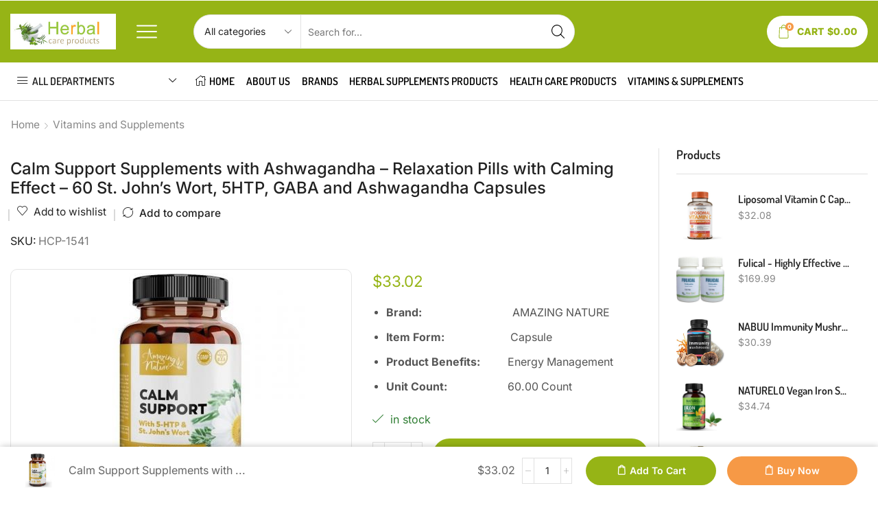

--- FILE ---
content_type: text/html; charset=UTF-8
request_url: https://www.herbal-care-products.com/product/calm-support-supplements-with-ashwagandha/
body_size: 41527
content:
<!DOCTYPE html><html lang="en-US" xmlns="http://www.w3.org/1999/xhtml" prefix="og: http://ogp.me/ns# fb: http://www.facebook.com/2008/fbml" ><head><meta charset="UTF-8" /><meta name="viewport" content="width=device-width, initial-scale=1.0, maximum-scale=1.0, user-scalable=0"/><meta name='robots' content='index, follow, max-image-preview:large, max-snippet:-1, max-video-preview:-1' /><style>img:is([sizes="auto" i], [sizes^="auto," i]) { contain-intrinsic-size: 3000px 1500px }</style><title>Calm Support Supplements with Ashwagandha – Relaxation Pills</title><meta name="description" content="Restoring the balance of brain chemicals is the key to regulate mood. The ingredients in our Calm Support Supplements work together harmoniously to help restore positive energy and decrease your worries." /><link rel="canonical" href="https://www.herbal-care-products.com/product/calm-support-supplements-with-ashwagandha/" /><meta name="twitter:label1" content="Est. reading time" /><meta name="twitter:data1" content="1 minute" /> <script type="application/ld+json" class="yoast-schema-graph">{"@context":"https://schema.org","@graph":[{"@type":"WebPage","@id":"https://www.herbal-care-products.com/product/calm-support-supplements-with-ashwagandha/","url":"https://www.herbal-care-products.com/product/calm-support-supplements-with-ashwagandha/","name":"Calm Support Supplements with Ashwagandha – Relaxation Pills","isPartOf":{"@id":"https://www.herbal-care-products.com/#website"},"primaryImageOfPage":{"@id":"https://www.herbal-care-products.com/product/calm-support-supplements-with-ashwagandha/#primaryimage"},"image":{"@id":"https://www.herbal-care-products.com/product/calm-support-supplements-with-ashwagandha/#primaryimage"},"thumbnailUrl":"https://www.herbal-care-products.com/wp-content/uploads/2023/12/Calm-Support-Supplements-with-Ashwagandha-5-361x360-1.jpg","datePublished":"2023-12-29T12:05:38+00:00","dateModified":"2024-02-04T11:44:43+00:00","description":"Restoring the balance of brain chemicals is the key to regulate mood. The ingredients in our Calm Support Supplements work together harmoniously to help restore positive energy and decrease your worries.","breadcrumb":{"@id":"https://www.herbal-care-products.com/product/calm-support-supplements-with-ashwagandha/#breadcrumb"},"inLanguage":"en-US","potentialAction":[{"@type":"ReadAction","target":["https://www.herbal-care-products.com/product/calm-support-supplements-with-ashwagandha/"]}]},{"@type":"ImageObject","inLanguage":"en-US","@id":"https://www.herbal-care-products.com/product/calm-support-supplements-with-ashwagandha/#primaryimage","url":"https://www.herbal-care-products.com/wp-content/uploads/2023/12/Calm-Support-Supplements-with-Ashwagandha-5-361x360-1.jpg","contentUrl":"https://www.herbal-care-products.com/wp-content/uploads/2023/12/Calm-Support-Supplements-with-Ashwagandha-5-361x360-1.jpg","width":361,"height":360,"caption":"Calm-Support-Supplements-with-Ashwagandha-5-361x360"},{"@type":"BreadcrumbList","@id":"https://www.herbal-care-products.com/product/calm-support-supplements-with-ashwagandha/#breadcrumb","itemListElement":[{"@type":"ListItem","position":1,"name":"Home","item":"https://www.herbal-care-products.com/"},{"@type":"ListItem","position":2,"name":"Shop","item":"https://www.herbal-care-products.com/shop-2/"},{"@type":"ListItem","position":3,"name":"Calm Support Supplements with Ashwagandha – Relaxation Pills with Calming Effect – 60 St. John’s Wort, 5HTP, GABA and Ashwagandha Capsules"}]},{"@type":"WebSite","@id":"https://www.herbal-care-products.com/#website","url":"https://www.herbal-care-products.com/","name":"Herbal Care Products","description":"","potentialAction":[{"@type":"SearchAction","target":{"@type":"EntryPoint","urlTemplate":"https://www.herbal-care-products.com/?s={search_term_string}"},"query-input":{"@type":"PropertyValueSpecification","valueRequired":true,"valueName":"search_term_string"}}],"inLanguage":"en-US"}]}</script> <link rel="alternate" type="application/rss+xml" title="Herbal Care Products &raquo; Feed" href="https://www.herbal-care-products.com/feed/" /><link rel="alternate" type="application/rss+xml" title="Herbal Care Products &raquo; Comments Feed" href="https://www.herbal-care-products.com/comments/feed/" /><link rel="alternate" type="application/rss+xml" title="Herbal Care Products &raquo; Calm Support Supplements with Ashwagandha – Relaxation Pills with Calming Effect – 60 St. John’s Wort, 5HTP, GABA and Ashwagandha Capsules Comments Feed" href="https://www.herbal-care-products.com/product/calm-support-supplements-with-ashwagandha/feed/" /><style>.lazyload,
			.lazyloading {
				max-width: 100%;
			}</style><style id='classic-theme-styles-inline-css' type='text/css'>/*! This file is auto-generated */
.wp-block-button__link{color:#fff;background-color:#32373c;border-radius:9999px;box-shadow:none;text-decoration:none;padding:calc(.667em + 2px) calc(1.333em + 2px);font-size:1.125em}.wp-block-file__button{background:#32373c;color:#fff;text-decoration:none}</style><style id='global-styles-inline-css' type='text/css'>:root{--wp--preset--aspect-ratio--square: 1;--wp--preset--aspect-ratio--4-3: 4/3;--wp--preset--aspect-ratio--3-4: 3/4;--wp--preset--aspect-ratio--3-2: 3/2;--wp--preset--aspect-ratio--2-3: 2/3;--wp--preset--aspect-ratio--16-9: 16/9;--wp--preset--aspect-ratio--9-16: 9/16;--wp--preset--color--black: #000000;--wp--preset--color--cyan-bluish-gray: #abb8c3;--wp--preset--color--white: #ffffff;--wp--preset--color--pale-pink: #f78da7;--wp--preset--color--vivid-red: #cf2e2e;--wp--preset--color--luminous-vivid-orange: #ff6900;--wp--preset--color--luminous-vivid-amber: #fcb900;--wp--preset--color--light-green-cyan: #7bdcb5;--wp--preset--color--vivid-green-cyan: #00d084;--wp--preset--color--pale-cyan-blue: #8ed1fc;--wp--preset--color--vivid-cyan-blue: #0693e3;--wp--preset--color--vivid-purple: #9b51e0;--wp--preset--gradient--vivid-cyan-blue-to-vivid-purple: linear-gradient(135deg,rgba(6,147,227,1) 0%,rgb(155,81,224) 100%);--wp--preset--gradient--light-green-cyan-to-vivid-green-cyan: linear-gradient(135deg,rgb(122,220,180) 0%,rgb(0,208,130) 100%);--wp--preset--gradient--luminous-vivid-amber-to-luminous-vivid-orange: linear-gradient(135deg,rgba(252,185,0,1) 0%,rgba(255,105,0,1) 100%);--wp--preset--gradient--luminous-vivid-orange-to-vivid-red: linear-gradient(135deg,rgba(255,105,0,1) 0%,rgb(207,46,46) 100%);--wp--preset--gradient--very-light-gray-to-cyan-bluish-gray: linear-gradient(135deg,rgb(238,238,238) 0%,rgb(169,184,195) 100%);--wp--preset--gradient--cool-to-warm-spectrum: linear-gradient(135deg,rgb(74,234,220) 0%,rgb(151,120,209) 20%,rgb(207,42,186) 40%,rgb(238,44,130) 60%,rgb(251,105,98) 80%,rgb(254,248,76) 100%);--wp--preset--gradient--blush-light-purple: linear-gradient(135deg,rgb(255,206,236) 0%,rgb(152,150,240) 100%);--wp--preset--gradient--blush-bordeaux: linear-gradient(135deg,rgb(254,205,165) 0%,rgb(254,45,45) 50%,rgb(107,0,62) 100%);--wp--preset--gradient--luminous-dusk: linear-gradient(135deg,rgb(255,203,112) 0%,rgb(199,81,192) 50%,rgb(65,88,208) 100%);--wp--preset--gradient--pale-ocean: linear-gradient(135deg,rgb(255,245,203) 0%,rgb(182,227,212) 50%,rgb(51,167,181) 100%);--wp--preset--gradient--electric-grass: linear-gradient(135deg,rgb(202,248,128) 0%,rgb(113,206,126) 100%);--wp--preset--gradient--midnight: linear-gradient(135deg,rgb(2,3,129) 0%,rgb(40,116,252) 100%);--wp--preset--font-size--small: 13px;--wp--preset--font-size--medium: 20px;--wp--preset--font-size--large: 36px;--wp--preset--font-size--x-large: 42px;--wp--preset--spacing--20: 0.44rem;--wp--preset--spacing--30: 0.67rem;--wp--preset--spacing--40: 1rem;--wp--preset--spacing--50: 1.5rem;--wp--preset--spacing--60: 2.25rem;--wp--preset--spacing--70: 3.38rem;--wp--preset--spacing--80: 5.06rem;--wp--preset--shadow--natural: 6px 6px 9px rgba(0, 0, 0, 0.2);--wp--preset--shadow--deep: 12px 12px 50px rgba(0, 0, 0, 0.4);--wp--preset--shadow--sharp: 6px 6px 0px rgba(0, 0, 0, 0.2);--wp--preset--shadow--outlined: 6px 6px 0px -3px rgba(255, 255, 255, 1), 6px 6px rgba(0, 0, 0, 1);--wp--preset--shadow--crisp: 6px 6px 0px rgba(0, 0, 0, 1);}:where(.is-layout-flex){gap: 0.5em;}:where(.is-layout-grid){gap: 0.5em;}body .is-layout-flex{display: flex;}.is-layout-flex{flex-wrap: wrap;align-items: center;}.is-layout-flex > :is(*, div){margin: 0;}body .is-layout-grid{display: grid;}.is-layout-grid > :is(*, div){margin: 0;}:where(.wp-block-columns.is-layout-flex){gap: 2em;}:where(.wp-block-columns.is-layout-grid){gap: 2em;}:where(.wp-block-post-template.is-layout-flex){gap: 1.25em;}:where(.wp-block-post-template.is-layout-grid){gap: 1.25em;}.has-black-color{color: var(--wp--preset--color--black) !important;}.has-cyan-bluish-gray-color{color: var(--wp--preset--color--cyan-bluish-gray) !important;}.has-white-color{color: var(--wp--preset--color--white) !important;}.has-pale-pink-color{color: var(--wp--preset--color--pale-pink) !important;}.has-vivid-red-color{color: var(--wp--preset--color--vivid-red) !important;}.has-luminous-vivid-orange-color{color: var(--wp--preset--color--luminous-vivid-orange) !important;}.has-luminous-vivid-amber-color{color: var(--wp--preset--color--luminous-vivid-amber) !important;}.has-light-green-cyan-color{color: var(--wp--preset--color--light-green-cyan) !important;}.has-vivid-green-cyan-color{color: var(--wp--preset--color--vivid-green-cyan) !important;}.has-pale-cyan-blue-color{color: var(--wp--preset--color--pale-cyan-blue) !important;}.has-vivid-cyan-blue-color{color: var(--wp--preset--color--vivid-cyan-blue) !important;}.has-vivid-purple-color{color: var(--wp--preset--color--vivid-purple) !important;}.has-black-background-color{background-color: var(--wp--preset--color--black) !important;}.has-cyan-bluish-gray-background-color{background-color: var(--wp--preset--color--cyan-bluish-gray) !important;}.has-white-background-color{background-color: var(--wp--preset--color--white) !important;}.has-pale-pink-background-color{background-color: var(--wp--preset--color--pale-pink) !important;}.has-vivid-red-background-color{background-color: var(--wp--preset--color--vivid-red) !important;}.has-luminous-vivid-orange-background-color{background-color: var(--wp--preset--color--luminous-vivid-orange) !important;}.has-luminous-vivid-amber-background-color{background-color: var(--wp--preset--color--luminous-vivid-amber) !important;}.has-light-green-cyan-background-color{background-color: var(--wp--preset--color--light-green-cyan) !important;}.has-vivid-green-cyan-background-color{background-color: var(--wp--preset--color--vivid-green-cyan) !important;}.has-pale-cyan-blue-background-color{background-color: var(--wp--preset--color--pale-cyan-blue) !important;}.has-vivid-cyan-blue-background-color{background-color: var(--wp--preset--color--vivid-cyan-blue) !important;}.has-vivid-purple-background-color{background-color: var(--wp--preset--color--vivid-purple) !important;}.has-black-border-color{border-color: var(--wp--preset--color--black) !important;}.has-cyan-bluish-gray-border-color{border-color: var(--wp--preset--color--cyan-bluish-gray) !important;}.has-white-border-color{border-color: var(--wp--preset--color--white) !important;}.has-pale-pink-border-color{border-color: var(--wp--preset--color--pale-pink) !important;}.has-vivid-red-border-color{border-color: var(--wp--preset--color--vivid-red) !important;}.has-luminous-vivid-orange-border-color{border-color: var(--wp--preset--color--luminous-vivid-orange) !important;}.has-luminous-vivid-amber-border-color{border-color: var(--wp--preset--color--luminous-vivid-amber) !important;}.has-light-green-cyan-border-color{border-color: var(--wp--preset--color--light-green-cyan) !important;}.has-vivid-green-cyan-border-color{border-color: var(--wp--preset--color--vivid-green-cyan) !important;}.has-pale-cyan-blue-border-color{border-color: var(--wp--preset--color--pale-cyan-blue) !important;}.has-vivid-cyan-blue-border-color{border-color: var(--wp--preset--color--vivid-cyan-blue) !important;}.has-vivid-purple-border-color{border-color: var(--wp--preset--color--vivid-purple) !important;}.has-vivid-cyan-blue-to-vivid-purple-gradient-background{background: var(--wp--preset--gradient--vivid-cyan-blue-to-vivid-purple) !important;}.has-light-green-cyan-to-vivid-green-cyan-gradient-background{background: var(--wp--preset--gradient--light-green-cyan-to-vivid-green-cyan) !important;}.has-luminous-vivid-amber-to-luminous-vivid-orange-gradient-background{background: var(--wp--preset--gradient--luminous-vivid-amber-to-luminous-vivid-orange) !important;}.has-luminous-vivid-orange-to-vivid-red-gradient-background{background: var(--wp--preset--gradient--luminous-vivid-orange-to-vivid-red) !important;}.has-very-light-gray-to-cyan-bluish-gray-gradient-background{background: var(--wp--preset--gradient--very-light-gray-to-cyan-bluish-gray) !important;}.has-cool-to-warm-spectrum-gradient-background{background: var(--wp--preset--gradient--cool-to-warm-spectrum) !important;}.has-blush-light-purple-gradient-background{background: var(--wp--preset--gradient--blush-light-purple) !important;}.has-blush-bordeaux-gradient-background{background: var(--wp--preset--gradient--blush-bordeaux) !important;}.has-luminous-dusk-gradient-background{background: var(--wp--preset--gradient--luminous-dusk) !important;}.has-pale-ocean-gradient-background{background: var(--wp--preset--gradient--pale-ocean) !important;}.has-electric-grass-gradient-background{background: var(--wp--preset--gradient--electric-grass) !important;}.has-midnight-gradient-background{background: var(--wp--preset--gradient--midnight) !important;}.has-small-font-size{font-size: var(--wp--preset--font-size--small) !important;}.has-medium-font-size{font-size: var(--wp--preset--font-size--medium) !important;}.has-large-font-size{font-size: var(--wp--preset--font-size--large) !important;}.has-x-large-font-size{font-size: var(--wp--preset--font-size--x-large) !important;}
:where(.wp-block-post-template.is-layout-flex){gap: 1.25em;}:where(.wp-block-post-template.is-layout-grid){gap: 1.25em;}
:where(.wp-block-columns.is-layout-flex){gap: 2em;}:where(.wp-block-columns.is-layout-grid){gap: 2em;}
:root :where(.wp-block-pullquote){font-size: 1.5em;line-height: 1.6;}</style><link rel='stylesheet' id='contact-form-7-css' href='https://www.herbal-care-products.com/wp-content/cache/autoptimize/autoptimize_single_64ac31699f5326cb3c76122498b76f66.php' type='text/css' media='all' /><style id='woocommerce-inline-inline-css' type='text/css'>.woocommerce form .form-row .required { visibility: visible; }</style><link rel='stylesheet' id='etheme-parent-style-css' href='https://www.herbal-care-products.com/wp-content/themes/xstore/xstore.min.css' type='text/css' media='all' /><link rel='stylesheet' id='etheme-elementor-style-css' href='https://www.herbal-care-products.com/wp-content/themes/xstore/css/elementor.min.css' type='text/css' media='all' /><link rel='stylesheet' id='etheme-sidebar-css' href='https://www.herbal-care-products.com/wp-content/themes/xstore/css/modules/layout/sidebar.min.css' type='text/css' media='all' /><link rel='stylesheet' id='etheme-breadcrumbs-css' href='https://www.herbal-care-products.com/wp-content/themes/xstore/css/modules/breadcrumbs.min.css' type='text/css' media='all' /><link rel='stylesheet' id='etheme-back-top-css' href='https://www.herbal-care-products.com/wp-content/themes/xstore/css/modules/back-top.min.css' type='text/css' media='all' /><link rel='stylesheet' id='etheme-mobile-panel-css' href='https://www.herbal-care-products.com/wp-content/themes/xstore/css/modules/layout/mobile-panel.min.css' type='text/css' media='all' /><link rel='stylesheet' id='etheme-woocommerce-css' href='https://www.herbal-care-products.com/wp-content/themes/xstore/css/modules/woocommerce/global.min.css' type='text/css' media='all' /><link rel='stylesheet' id='etheme-woocommerce-archive-css' href='https://www.herbal-care-products.com/wp-content/themes/xstore/css/modules/woocommerce/archive.min.css' type='text/css' media='all' /><link rel='stylesheet' id='etheme-single-product-builder-css' href='https://www.herbal-care-products.com/wp-content/themes/xstore/css/modules/woocommerce/single-product/single-product-builder.min.css' type='text/css' media='all' /><link rel='stylesheet' id='etheme-single-product-elements-css' href='https://www.herbal-care-products.com/wp-content/themes/xstore/css/modules/woocommerce/single-product/single-product-elements.min.css' type='text/css' media='all' /><link rel='stylesheet' id='etheme-single-product-sticky-cart-css' href='https://www.herbal-care-products.com/wp-content/themes/xstore/css/modules/woocommerce/single-product/sticky-cart.min.css' type='text/css' media='all' /><link rel='stylesheet' id='etheme-star-rating-css' href='https://www.herbal-care-products.com/wp-content/themes/xstore/css/modules/star-rating.min.css' type='text/css' media='all' /><link rel='stylesheet' id='etheme-comments-css' href='https://www.herbal-care-products.com/wp-content/themes/xstore/css/modules/comments.min.css' type='text/css' media='all' /><link rel='stylesheet' id='etheme-single-post-meta-css' href='https://www.herbal-care-products.com/wp-content/themes/xstore/css/modules/blog/single-post/meta.min.css' type='text/css' media='all' /><link rel='stylesheet' id='etheme-contact-forms-css' href='https://www.herbal-care-products.com/wp-content/themes/xstore/css/modules/contact-forms.min.css' type='text/css' media='all' /><style id='xstore-icons-font-inline-css' type='text/css'>@font-face {
				  font-family: 'xstore-icons';
				  src:
				    url('https://www.herbal-care-products.com/wp-content/themes/xstore/fonts/xstore-icons-light.ttf') format('truetype'),
				    url('https://www.herbal-care-products.com/wp-content/themes/xstore/fonts/xstore-icons-light.woff2') format('woff2'),
				    url('https://www.herbal-care-products.com/wp-content/themes/xstore/fonts/xstore-icons-light.woff') format('woff'),
				    url('https://www.herbal-care-products.com/wp-content/themes/xstore/fonts/xstore-icons-light.svg#xstore-icons') format('svg');
				  font-weight: normal;
				  font-style: normal;
				  font-display: swap;
				}</style><link rel='stylesheet' id='etheme-header-search-css' href='https://www.herbal-care-products.com/wp-content/themes/xstore/css/modules/layout/header/parts/search.min.css' type='text/css' media='all' /><link rel='stylesheet' id='etheme-header-menu-css' href='https://www.herbal-care-products.com/wp-content/themes/xstore/css/modules/layout/header/parts/menu.min.css' type='text/css' media='all' /><link rel='stylesheet' id='etheme-all-departments-menu-css' href='https://www.herbal-care-products.com/wp-content/themes/xstore/css/modules/layout/header/parts/all-departments-menu.min.css' type='text/css' media='all' /><link rel='stylesheet' id='xstore-kirki-styles-css' href='https://www.herbal-care-products.com/wp-content/cache/autoptimize/autoptimize_single_0f77b1e3a731acc909f7f8171dba0223.php' type='text/css' media='all' /><link rel='stylesheet' id='child-style-css' href='https://www.herbal-care-products.com/wp-content/themes/xstore-child/style.css' type='text/css' media='all' /> <script type="text/javascript" src="https://www.herbal-care-products.com/wp-includes/js/jquery/jquery.min.js" id="jquery-core-js"></script> <script defer type="text/javascript" src="https://www.herbal-care-products.com/wp-includes/js/jquery/jquery-migrate.min.js" id="jquery-migrate-js"></script> <script type="text/javascript" src="https://www.herbal-care-products.com/wp-content/plugins/woocommerce/assets/js/jquery-blockui/jquery.blockUI.min.js" id="wc-jquery-blockui-js" defer="defer" data-wp-strategy="defer"></script> <script defer id="wc-add-to-cart-js-extra" src="[data-uri]"></script> <script type="text/javascript" src="https://www.herbal-care-products.com/wp-content/plugins/woocommerce/assets/js/frontend/add-to-cart.min.js" id="wc-add-to-cart-js" defer="defer" data-wp-strategy="defer"></script> <script type="text/javascript" src="https://www.herbal-care-products.com/wp-content/plugins/woocommerce/assets/js/zoom/jquery.zoom.min.js" id="wc-zoom-js" defer="defer" data-wp-strategy="defer"></script> <script defer id="wc-single-product-js-extra" src="[data-uri]"></script> <script type="text/javascript" src="https://www.herbal-care-products.com/wp-content/plugins/woocommerce/assets/js/frontend/single-product.min.js" id="wc-single-product-js" defer="defer" data-wp-strategy="defer"></script> <script defer type="text/javascript" src="https://www.herbal-care-products.com/wp-content/plugins/woocommerce/assets/js/js-cookie/js.cookie.min.js" id="wc-js-cookie-js" data-wp-strategy="defer"></script> <script defer id="woocommerce-js-extra" src="[data-uri]"></script> <script type="text/javascript" src="https://www.herbal-care-products.com/wp-content/plugins/woocommerce/assets/js/frontend/woocommerce.min.js" id="woocommerce-js" defer="defer" data-wp-strategy="defer"></script> <link rel="https://api.w.org/" href="https://www.herbal-care-products.com/wp-json/" /><link rel="alternate" title="JSON" type="application/json" href="https://www.herbal-care-products.com/wp-json/wp/v2/product/733" /><link rel="EditURI" type="application/rsd+xml" title="RSD" href="https://www.herbal-care-products.com/xmlrpc.php?rsd" /><meta name="generator" content="WordPress 6.8.2" /><meta name="generator" content="WooCommerce 10.4.3" /><link rel='shortlink' href='https://www.herbal-care-products.com/?p=733' /> <script defer src="[data-uri]"></script> <style>.no-js img.lazyload {
				display: none;
			}

			figure.wp-block-image img.lazyloading {
				min-width: 150px;
			}

			.lazyload,
			.lazyloading {
				--smush-placeholder-width: 100px;
				--smush-placeholder-aspect-ratio: 1/1;
				width: var(--smush-image-width, var(--smush-placeholder-width)) !important;
				aspect-ratio: var(--smush-image-aspect-ratio, var(--smush-placeholder-aspect-ratio)) !important;
			}

						.lazyload, .lazyloading {
				opacity: 0;
			}

			.lazyloaded {
				opacity: 1;
				transition: opacity 400ms;
				transition-delay: 0ms;
			}</style><link rel="prefetch" as="font" href="https://www.herbal-care-products.com/wp-content/themes/xstore/fonts/xstore-icons-light.woff?v=9.3.16" type="font/woff"><link rel="prefetch" as="font" href="https://www.herbal-care-products.com/wp-content/themes/xstore/fonts/xstore-icons-light.woff2?v=9.3.16" type="font/woff2"> <noscript><style>.woocommerce-product-gallery{ opacity: 1 !important; }</style></noscript><meta name="generator" content="Elementor 3.34.1; features: e_font_icon_svg, additional_custom_breakpoints; settings: css_print_method-external, google_font-enabled, font_display-swap"><style>.e-con.e-parent:nth-of-type(n+4):not(.e-lazyloaded):not(.e-no-lazyload),
				.e-con.e-parent:nth-of-type(n+4):not(.e-lazyloaded):not(.e-no-lazyload) * {
					background-image: none !important;
				}
				@media screen and (max-height: 1024px) {
					.e-con.e-parent:nth-of-type(n+3):not(.e-lazyloaded):not(.e-no-lazyload),
					.e-con.e-parent:nth-of-type(n+3):not(.e-lazyloaded):not(.e-no-lazyload) * {
						background-image: none !important;
					}
				}
				@media screen and (max-height: 640px) {
					.e-con.e-parent:nth-of-type(n+2):not(.e-lazyloaded):not(.e-no-lazyload),
					.e-con.e-parent:nth-of-type(n+2):not(.e-lazyloaded):not(.e-no-lazyload) * {
						background-image: none !important;
					}
				}</style><link rel="icon" href="https://www.herbal-care-products.com/wp-content/uploads/2024/02/cropped-Herbal-Care-Products-1-32x32.jpg" sizes="32x32" /><link rel="icon" href="https://www.herbal-care-products.com/wp-content/uploads/2024/02/cropped-Herbal-Care-Products-1-192x192.jpg" sizes="192x192" /><link rel="apple-touch-icon" href="https://www.herbal-care-products.com/wp-content/uploads/2024/02/cropped-Herbal-Care-Products-1-180x180.jpg" /><meta name="msapplication-TileImage" content="https://www.herbal-care-products.com/wp-content/uploads/2024/02/cropped-Herbal-Care-Products-1-270x270.jpg" /><style id="kirki-inline-styles"></style><style type="text/css" class="et_custom-css">.btn-checkout:hover,.btn-view-wishlist:hover{opacity:1 !important}.et_element-top-level.et_b_header-account>a,.et_element-top-level.et_b_header-wishlist>a,.et_element-top-level.et_b_header-cart>a{font-weight:800}.mobile-header-wrapper .et_b_header-cart.et_element-top-level>a{width:auto}@media only screen and (min-width:1200px) and (max-width:1275px){.et_element-top-level.et_b_header-menu .menu>li:last-child,.et_b_header-menu .menu>li:nth-last-child(2) .et_b_header-menu-sep{display:none}}.mini-cart-buttons a{font-size:14px !important}.checkout-button:focus{color:var(--et_btn-color)}.et_b_header-socials a:hover{color:var(--et_active-color)}.mobile-menu-content>.et_b_header-socials{justify-content:inherit}.secondary-menu-wrapper .menu{box-shadow:0 4px 10px rgb(0 0 0 / 12%);border-radius:0 0 10px 10px}.content-product .quantity-wrapper .button,.content-product .quantity-wrapper .button.et-st-disabled:hover{border-radius:5px}.single-product .sidebar-widget .widget-title{font-size:18px}.et_product-block .single-wishlist .wishlist-fragment>div,.et_product-block .single-compare>a{margin-bottom:0;font-weight:500}.woocommerce-product-gallery.images-wrapper,.thumbnails-list .swiper-slide a{border:1px solid #E5E5E5;border-radius:10px;padding:5px}.single-product form.cart table.variations td.value select{width:100%}.single-product .et-timer.product-sale-counter{border:1px solid #D6D6D6;border-radius:10px;text-align:center;padding:12px;font-size:8px !important}@media only screen and (max-width:767px){.single-product .connect-block-element-vBVVM{flex-wrap:wrap;margin:-7px 0}.single-product .et_element.connect-block-element-vBVVM>div,.single-product .et_element.connect-block-element-vBVVM>form.cart,.single-product .et_element.connect-block-element-vBVVM>.price{margin:7px 0}.single-product .et_element.connect-block-element-vBVVM .et_connect-block-sep{margin:0 3px}}article.blog-post .wp-picture.blog-hover-zoom{border-radius:10px}.products-bordered-layout.with-ajax .ajax-content{border-radius:10px}.sidebar .widget-title{font-size:18px;text-transform:uppercase}.swiper-custom-right:not(.et-swiper-elementor-nav),.swiper-custom-left:not(.et-swiper-elementor-nav){background:transparent !important}@media only screen and (max-width:1530px){.swiper-custom-left,.middle-inside .swiper-entry .swiper-button-prev,.middle-inside.swiper-entry .swiper-button-prev{left:-15px}.swiper-custom-right,.middle-inside .swiper-entry .swiper-button-next,.middle-inside.swiper-entry .swiper-button-next{right:-15px}.middle-inbox .swiper-entry .swiper-button-prev,.middle-inbox.swiper-entry .swiper-button-prev{left:8px}.middle-inbox .swiper-entry .swiper-button-next,.middle-inbox.swiper-entry .swiper-button-next{right:8px}.swiper-entry:hover .swiper-custom-left,.middle-inside .swiper-entry:hover .swiper-button-prev,.middle-inside.swiper-entry:hover .swiper-button-prev{left:-5px}.swiper-entry:hover .swiper-custom-right,.middle-inside .swiper-entry:hover .swiper-button-next,.middle-inside.swiper-entry:hover .swiper-button-next{right:-5px}.middle-inbox .swiper-entry:hover .swiper-button-prev,.middle-inbox.swiper-entry:hover .swiper-button-prev{left:5px}.middle-inbox .swiper-entry:hover .swiper-button-next,.middle-inbox.swiper-entry:hover .swiper-button-next{right:5px}}.header-main-menu.et_element-top-level .menu{margin-right:-0px;margin-left:-0px}@media only screen and (max-width:1200px){.header-wrapper,.site-header-vertical{display:none}}@media only screen and (min-width:1201px){.mobile-header-wrapper{display:none}}.swiper-container{width:auto}.content-product .product-content-image img,.category-grid img,.categoriesCarousel .category-grid img{width:100%}.etheme-elementor-slider:not(.swiper-container-initialized,.swiper-initialized) .swiper-slide{max-width:calc(100% / var(--slides-per-view,4))}.etheme-elementor-slider[data-animation]:not(.swiper-container-initialized,.swiper-initialized,[data-animation=slide],[data-animation=coverflow]) .swiper-slide{max-width:100%}body:not([data-elementor-device-mode]) .etheme-elementor-off-canvas__container{transition:none;opacity:0;visibility:hidden;position:fixed}</style></head><body class="wp-singular product-template-default single single-product postid-733 wp-theme-xstore wp-child-theme-xstore-child theme-xstore woocommerce woocommerce-page woocommerce-no-js et_cart-type-1 et_b_dt_header-not-overlap et_b_mob_header-not-overlap breadcrumbs-type-left2  et-preloader-off et-catalog-off sticky-message-on et-secondary-menu-on et-secondary-visibility-opened et-secondary-on-home elementor-default elementor-kit-1269" data-mode="light"><div class="template-container"><div class="template-content"><div class="page-wrapper"><header id="header" class="site-header sticky"  data-type="sticky"><div class="header-wrapper"><div class="header-main-wrapper sticky"><div class="header-main" data-title="Header main"><div class="et-row-container et-container"><div class="et-wrap-columns flex align-items-center"><div class="et_column et_col-xs-8 et_col-xs-offset-0 pos-static"><style>.connect-block-element-TPBnK {
                    --connect-block-space: 15px;
                    margin: 0 -15px;
                }
                .et_element.connect-block-element-TPBnK > div,
                .et_element.connect-block-element-TPBnK > form.cart,
                .et_element.connect-block-element-TPBnK > .price {
                    margin: 0 15px;
                }
                                    .et_element.connect-block-element-TPBnK > .et_b_header-widget > div, 
                    .et_element.connect-block-element-TPBnK > .et_b_header-widget > ul {
                        margin-left: 15px;
                        margin-right: 15px;
                    }
                    .et_element.connect-block-element-TPBnK .widget_nav_menu .menu > li > a {
                        margin: 0 15px                    }
/*                    .et_element.connect-block-element-TPBnK .widget_nav_menu .menu .menu-item-has-children > a:after {
                        right: 15px;
                    }*/</style><div class="et_element et_connect-block flex flex-row connect-block-element-TPBnK align-items-center justify-content-start"><div class="et_element et_b_header-logo align-start mob-align-center et_element-top-level" > <a href="https://www.herbal-care-products.com"> <span><img width="276" height="92" data-src="https://www.herbal-care-products.com/wp-content/uploads/2024/01/logo.jpeg" class="et_b_header-logo-img lazyload" alt="" data-srcset="https://www.herbal-care-products.com/wp-content/uploads/2024/01/logo.jpeg" 2x decoding="async" src="[data-uri]" style="--smush-placeholder-width: 276px; --smush-placeholder-aspect-ratio: 276/92;" /></span><span class="fixed"><img width="276" height="92" data-src="https://www.herbal-care-products.com/wp-content/uploads/2024/01/logo.jpeg" class="et_b_header-logo-img lazyload" alt="" data-srcset="https://www.herbal-care-products.com/wp-content/uploads/2024/01/logo.jpeg" 2x decoding="async" src="[data-uri]" style="--smush-placeholder-width: 276px; --smush-placeholder-aspect-ratio: 276/92;" /></span> </a></div><div class="et_element et_b_header-mobile-menu  static et-content_toggle et-off-canvas et-content-right toggles-by-arrow" data-item-click="item"> <span class="et-element-label-wrapper flex  justify-content-start mob-justify-content-start"> <span class="flex-inline align-items-center et-element-label pointer et-toggle valign-center" > <span class="et_b-icon"><svg version="1.1" xmlns="http://www.w3.org/2000/svg" width="1em" height="1em" viewBox="0 0 24 24"><path d="M0.792 5.904h22.416c0.408 0 0.744-0.336 0.744-0.744s-0.336-0.744-0.744-0.744h-22.416c-0.408 0-0.744 0.336-0.744 0.744s0.336 0.744 0.744 0.744zM23.208 11.256h-22.416c-0.408 0-0.744 0.336-0.744 0.744s0.336 0.744 0.744 0.744h22.416c0.408 0 0.744-0.336 0.744-0.744s-0.336-0.744-0.744-0.744zM23.208 18.096h-22.416c-0.408 0-0.744 0.336-0.744 0.744s0.336 0.744 0.744 0.744h22.416c0.408 0 0.744-0.336 0.744-0.744s-0.336-0.744-0.744-0.744z"></path></svg></span> </span> </span><div class="et-mini-content"> <span class="et-toggle pos-absolute et-close full-right top"> <svg xmlns="http://www.w3.org/2000/svg" width="0.8em" height="0.8em" viewBox="0 0 24 24"> <path d="M13.056 12l10.728-10.704c0.144-0.144 0.216-0.336 0.216-0.552 0-0.192-0.072-0.384-0.216-0.528-0.144-0.12-0.336-0.216-0.528-0.216 0 0 0 0 0 0-0.192 0-0.408 0.072-0.528 0.216l-10.728 10.728-10.704-10.728c-0.288-0.288-0.768-0.288-1.056 0-0.168 0.144-0.24 0.336-0.24 0.528 0 0.216 0.072 0.408 0.216 0.552l10.728 10.704-10.728 10.704c-0.144 0.144-0.216 0.336-0.216 0.552s0.072 0.384 0.216 0.528c0.288 0.288 0.768 0.288 1.056 0l10.728-10.728 10.704 10.704c0.144 0.144 0.336 0.216 0.528 0.216s0.384-0.072 0.528-0.216c0.144-0.144 0.216-0.336 0.216-0.528s-0.072-0.384-0.216-0.528l-10.704-10.704z"></path> </svg> </span><div class="et-content mobile-menu-content children-align-inherit"><div class="et_element et_b_header-logo justify-content-center" > <a href="https://www.herbal-care-products.com"> <span><img width="276" height="92" data-src="https://www.herbal-care-products.com/wp-content/uploads/2024/01/logo.jpeg" class="et_b_header-logo-img lazyload" alt="" data-srcset="https://www.herbal-care-products.com/wp-content/uploads/2024/01/logo.jpeg" 2x decoding="async" src="[data-uri]" style="--smush-placeholder-width: 276px; --smush-placeholder-aspect-ratio: 276/92;" /></span> </a></div><div class="et_element et_b_header-menu header-mobile-menu flex align-items-center"
 data-title="Menu"><div class="menu-main-container"><ul id="menu-main-menu" class="menu"><li id="menu-item-2112" class="menu-item menu-item-type-post_type menu-item-object-page menu-item-home menu-item-2112 item-level-0 item-design-dropdown columns-2"><a href="https://www.herbal-care-products.com/" class="item-link"><i class="et-icon et-home"></i>HOME</a></li><li id="menu-item-2259" class="menu-item menu-item-type-custom menu-item-object-custom menu-item-2259 item-level-0 item-design-dropdown"><a href="https://www.herbal-care-products.com/about-us/" class="item-link">About Us</a></li><li id="menu-item-2241" class="menu-item menu-item-type-custom menu-item-object-custom menu-item-has-children menu-parent-item menu-item-2241 item-level-0 item-design-dropdown"><a href="https://www.herbal-care-products.com/product-category/brands/" class="item-link">Brands</a><div class="nav-sublist-dropdown"><div class="container"><ul><li id="menu-item-2242" class="menu-item menu-item-type-custom menu-item-object-custom menu-item-2242 item-level-1"><a href="https://www.herbal-care-products.com/product-category/brands/megafood/" class="item-link type-img position-">MegaFood</a></li><li id="menu-item-2243" class="menu-item menu-item-type-custom menu-item-object-custom menu-item-2243 item-level-1"><a href="https://www.herbal-care-products.com/product-category/brands/naturemade/" class="item-link type-img position-">Nature Made</a></li><li id="menu-item-2244" class="menu-item menu-item-type-custom menu-item-object-custom menu-item-2244 item-level-1"><a href="https://www.herbal-care-products.com/product-category/brands/ancestralsupplements/" class="item-link type-img position-">Ancestral Supplements</a></li><li id="menu-item-2245" class="menu-item menu-item-type-custom menu-item-object-custom menu-item-2245 item-level-1"><a href="https://www.herbal-care-products.com/product-category/brands/pureencapsulations/" class="item-link type-img position-">Pure Encapsulations</a></li></ul></div></div></li><li id="menu-item-2177" class="menu-item menu-item-type-custom menu-item-object-custom menu-item-2177 item-level-0 item-design-dropdown"><a href="https://www.herbal-care-products.com/product-category/herbal-supplements-products/" class="item-link">HERBAL SUPPLEMENTS PRODUCTS</a></li><li id="menu-item-2178" class="menu-item menu-item-type-custom menu-item-object-custom menu-item-has-children menu-parent-item menu-item-2178 item-level-0 item-design-dropdown"><a href="https://www.herbal-care-products.com/product-category/health-care-products/" class="item-link">HEALTH CARE PRODUCTS</a><div class="nav-sublist-dropdown"><div class="container"><ul><li id="menu-item-2246" class="menu-item menu-item-type-custom menu-item-object-custom menu-item-2246 item-level-1"><a href="https://www.herbal-care-products.com/product-category/health-care-products/body-belts-braces/" class="item-link type-img position-">Body Belts Braces</a></li><li id="menu-item-2180" class="menu-item menu-item-type-custom menu-item-object-custom menu-item-2180 item-level-1"><a href="https://www.herbal-care-products.com/product-category/health-care-products/health-household/" class="item-link type-img position-">Health &#038; Household</a></li><li id="menu-item-5608" class="menu-item menu-item-type-taxonomy menu-item-object-product_cat menu-item-5608 item-level-1"><a href="https://www.herbal-care-products.com/product-category/health-care-products/baby-child-care-products/" class="item-link type-img position-">Baby and Child Care Products</a></li><li id="menu-item-5609" class="menu-item menu-item-type-taxonomy menu-item-object-product_cat menu-item-5609 item-level-1"><a href="https://www.herbal-care-products.com/product-category/health-care-products/diet-sports-nutrition/" class="item-link type-img position-">Diet and Sports Nutrition</a></li><li id="menu-item-5614" class="menu-item menu-item-type-taxonomy menu-item-object-product_cat menu-item-5614 item-level-1"><a href="https://www.herbal-care-products.com/product-category/health-care-products/medical-supplies-equipment/" class="item-link type-img position-">Medical Supplies and Equipment</a></li><li id="menu-item-5615" class="menu-item menu-item-type-taxonomy menu-item-object-product_cat menu-item-5615 item-level-1"><a href="https://www.herbal-care-products.com/product-category/health-care-products/oral-care-products/" class="item-link type-img position-">Oral Care Products</a></li></ul></div></div></li><li id="menu-item-2179" class="menu-item menu-item-type-custom menu-item-object-custom menu-item-has-children menu-parent-item menu-item-2179 item-level-0 item-design-dropdown"><a href="https://www.herbal-care-products.com/product-category/vitamins-supplements/" class="item-link">VITAMINS &#038; SUPPLEMENTS</a><div class="nav-sublist-dropdown"><div class="container"><ul><li id="menu-item-4043" class="menu-item menu-item-type-taxonomy menu-item-object-product_cat menu-item-4043 item-level-1"><a href="https://www.herbal-care-products.com/product-category/vitamins-supplements/herbal-remedies/" class="item-link type-img position-">Organic Herbal Remedies</a></li><li id="menu-item-4242" class="menu-item menu-item-type-taxonomy menu-item-object-product_cat menu-item-4242 item-level-1"><a href="https://www.herbal-care-products.com/product-category/vitamins-supplements/whey-protein-powder/" class="item-link type-img position-">Whey Protein Powder</a></li><li id="menu-item-2248" class="menu-item menu-item-type-custom menu-item-object-custom menu-item-2248 item-level-1"><a href="https://www.herbal-care-products.com/product-category/vitamins-supplements/keto-diet-pills/" class="item-link type-img position-">Keto Diet Pills</a></li><li id="menu-item-5079" class="menu-item menu-item-type-taxonomy menu-item-object-product_cat menu-item-5079 item-level-1"><a href="https://www.herbal-care-products.com/product-category/vitamins-supplements/dietary-sports-supplements/" class="item-link type-img position-">Dietary Sports Supplements</a></li><li id="menu-item-2247" class="menu-item menu-item-type-custom menu-item-object-custom menu-item-2247 item-level-1"><a href="https://www.herbal-care-products.com/product-category/vitamins-supplements/best-supplements-for-kidney-health/" class="item-link type-img position-">Best Supplements for Kidney Health</a></li><li id="menu-item-2249" class="menu-item menu-item-type-custom menu-item-object-custom menu-item-2249 item-level-1"><a href="https://www.herbal-care-products.com/product-category/vitamins-supplements/collagen-supplements/" class="item-link type-img position-">Collagen Supplements</a></li><li id="menu-item-5241" class="menu-item menu-item-type-taxonomy menu-item-object-product_cat menu-item-5241 item-level-1"><a href="https://www.herbal-care-products.com/product-category/vitamins-supplements/best-l-arginine-supplements/" class="item-link type-img position-">Best L-Arginine Supplements</a></li><li id="menu-item-2250" class="menu-item menu-item-type-custom menu-item-object-custom menu-item-2250 item-level-1"><a href="https://www.herbal-care-products.com/product-category/vitamins-supplements/weight-loss/" class="item-link type-img position-">Weight Loss</a></li><li id="menu-item-2251" class="menu-item menu-item-type-custom menu-item-object-custom menu-item-2251 item-level-1"><a href="https://www.herbal-care-products.com/product-category/vitamins-supplements/vitamin-a/" class="item-link type-img position-">Vitamin A</a></li><li id="menu-item-2252" class="menu-item menu-item-type-custom menu-item-object-custom menu-item-2252 item-level-1"><a href="https://www.herbal-care-products.com/product-category/vitamins-supplements/vitamin-b/" class="item-link type-img position-">Vitamin B</a></li><li id="menu-item-7094" class="menu-item menu-item-type-taxonomy menu-item-object-product_cat menu-item-7094 item-level-1"><a href="https://www.herbal-care-products.com/product-category/vitamin-c/" class="item-link type-img position-">Vitamin C</a></li><li id="menu-item-6751" class="menu-item menu-item-type-taxonomy menu-item-object-product_cat menu-item-has-children menu-parent-item menu-item-6751 item-level-1"><a href="https://www.herbal-care-products.com/product-category/vitamin-e/" class="item-link type-img position-">Vitamin E</a><div class="nav-sublist"><ul><li id="menu-item-2253" class="menu-item menu-item-type-custom menu-item-object-custom menu-item-2253 item-level-2"><a href="https://www.herbal-care-products.com/product-category/vitamins-supplements/vitamin-b-complex/" class="item-link type-img position-">Vitamin B Complex</a></li></ul></div></li></ul></div></div></li></ul></div></div></div></div></div><div class="et_element et_b_header-search flex align-items-center   justify-content-end mob-justify-content- flex-basis-full et_element-top-level et-content-dropdown" ><form action="https://www.herbal-care-products.com/" role="search" data-min="3" data-per-page="100"
 class="ajax-search-form  ajax-with-suggestions input-input " method="get"><div class="input-row flex align-items-center " data-search-mode="dark"> <select style="width: 100%; max-width: calc(122px + 1.4em)"  name='product_cat' id='product_cat-266' class='postform'><option value='0' selected='selected'>All categories</option><option class="level-0" value="brands">Brands</option><option class="level-1" value="ancestralsupplements">&nbsp;&nbsp;&nbsp;Ancestral Supplements</option><option class="level-1" value="megafood">&nbsp;&nbsp;&nbsp;MegaFood</option><option class="level-1" value="naturemade">&nbsp;&nbsp;&nbsp;Nature Made</option><option class="level-1" value="pureencapsulations">&nbsp;&nbsp;&nbsp;Pure Encapsulations</option><option class="level-0" value="health-care-products">Health Care Products</option><option class="level-1" value="baby-child-care-products">&nbsp;&nbsp;&nbsp;Baby and Child Care Products</option><option class="level-1" value="body-belts-braces">&nbsp;&nbsp;&nbsp;Body Belts Braces</option><option class="level-1" value="diet-sports-nutrition">&nbsp;&nbsp;&nbsp;Diet and Sports Nutrition</option><option class="level-1" value="health-household">&nbsp;&nbsp;&nbsp;Health &amp; Household</option><option class="level-1" value="medical-supplies-equipment">&nbsp;&nbsp;&nbsp;Medical Supplies and Equipment</option><option class="level-1" value="oral-care-products">&nbsp;&nbsp;&nbsp;Oral Care Products</option><option class="level-0" value="herbal-supplements-products">Herbal Supplements Products</option><option class="level-0" value="vitamin-c">Vitamin C</option><option class="level-0" value="vitamin-e">Vitamin E</option><option class="level-0" value="vitamins-supplements">Vitamins and Supplements</option><option class="level-1" value="best-l-arginine-supplements">&nbsp;&nbsp;&nbsp;Best L-Arginine Supplements</option><option class="level-1" value="best-supplements-for-kidney-health">&nbsp;&nbsp;&nbsp;Best Supplements for Kidney Health</option><option class="level-1" value="collagen-supplements">&nbsp;&nbsp;&nbsp;Collagen Supplements</option><option class="level-1" value="dietary-sports-supplements">&nbsp;&nbsp;&nbsp;Dietary Sports Supplements</option><option class="level-1" value="keto-diet-pills">&nbsp;&nbsp;&nbsp;Keto Diet Pills</option><option class="level-1" value="herbal-remedies">&nbsp;&nbsp;&nbsp;Organic Herbal Remedies</option><option class="level-1" value="vitamin-a">&nbsp;&nbsp;&nbsp;Vitamin A</option><option class="level-1" value="vitamin-b">&nbsp;&nbsp;&nbsp;Vitamin B</option><option class="level-1" value="vitamin-b-complex">&nbsp;&nbsp;&nbsp;Vitamin B Complex</option><option class="level-1" value="weight-loss">&nbsp;&nbsp;&nbsp;Weight Loss</option><option class="level-1" value="whey-protein-powder">&nbsp;&nbsp;&nbsp;Whey Protein Powder</option> </select> <label class="screen-reader-text" for="et_b-header-search-input-73">Search input</label> <input type="text" value=""
 placeholder="Search for..." autocomplete="off" class="form-control" id="et_b-header-search-input-73" name="s"> <input type="hidden" name="post_type" value="product"> <input type="hidden" name="et_search" value="true"> <span class="buttons-wrapper flex flex-nowrap pos-relative"> <span class="clear flex-inline justify-content-center align-items-center pointer"> <span class="et_b-icon"> <svg xmlns="http://www.w3.org/2000/svg" width=".7em" height=".7em" viewBox="0 0 24 24"><path d="M13.056 12l10.728-10.704c0.144-0.144 0.216-0.336 0.216-0.552 0-0.192-0.072-0.384-0.216-0.528-0.144-0.12-0.336-0.216-0.528-0.216 0 0 0 0 0 0-0.192 0-0.408 0.072-0.528 0.216l-10.728 10.728-10.704-10.728c-0.288-0.288-0.768-0.288-1.056 0-0.168 0.144-0.24 0.336-0.24 0.528 0 0.216 0.072 0.408 0.216 0.552l10.728 10.704-10.728 10.704c-0.144 0.144-0.216 0.336-0.216 0.552s0.072 0.384 0.216 0.528c0.288 0.288 0.768 0.288 1.056 0l10.728-10.728 10.704 10.704c0.144 0.144 0.336 0.216 0.528 0.216s0.384-0.072 0.528-0.216c0.144-0.144 0.216-0.336 0.216-0.528s-0.072-0.384-0.216-0.528l-10.704-10.704z"></path></svg> </span> </span> <button type="submit" class="search-button flex justify-content-center align-items-center pointer" aria-label="Search button"> <span class="et_b-loader"></span> <svg xmlns="http://www.w3.org/2000/svg" width="1em" height="1em" fill="currentColor" viewBox="0 0 24 24"><path d="M23.784 22.8l-6.168-6.144c1.584-1.848 2.448-4.176 2.448-6.576 0-5.52-4.488-10.032-10.032-10.032-5.52 0-10.008 4.488-10.008 10.008s4.488 10.032 10.032 10.032c2.424 0 4.728-0.864 6.576-2.472l6.168 6.144c0.144 0.144 0.312 0.216 0.48 0.216s0.336-0.072 0.456-0.192c0.144-0.12 0.216-0.288 0.24-0.48 0-0.192-0.072-0.384-0.192-0.504zM18.696 10.080c0 4.752-3.888 8.64-8.664 8.64-4.752 0-8.64-3.888-8.64-8.664 0-4.752 3.888-8.64 8.664-8.64s8.64 3.888 8.64 8.664z"></path></svg> <span class="screen-reader-text">Search</span></button> </span></div><div class="ajax-results-wrapper"></div></form></div></div></div><div class="et_column et_col-xs-4 et_col-xs-offset-0 pos-static"><style>.connect-block-element-EeWoW {
                    --connect-block-space: 12px;
                    margin: 0 -12px;
                }
                .et_element.connect-block-element-EeWoW > div,
                .et_element.connect-block-element-EeWoW > form.cart,
                .et_element.connect-block-element-EeWoW > .price {
                    margin: 0 12px;
                }
                                    .et_element.connect-block-element-EeWoW > .et_b_header-widget > div, 
                    .et_element.connect-block-element-EeWoW > .et_b_header-widget > ul {
                        margin-left: 12px;
                        margin-right: 12px;
                    }
                    .et_element.connect-block-element-EeWoW .widget_nav_menu .menu > li > a {
                        margin: 0 12px                    }
/*                    .et_element.connect-block-element-EeWoW .widget_nav_menu .menu .menu-item-has-children > a:after {
                        right: 12px;
                    }*/</style><div class="et_element et_connect-block flex flex-row connect-block-element-EeWoW align-items-center justify-content-end"><div class="et_element et_b_header-cart  flex align-items-center cart-type1  et-quantity-top et-content-right et-off-canvas et-off-canvas-wide et-content_toggle et_element-top-level" > <a href="https://www.herbal-care-products.com/cart-2/" class=" flex flex-wrap full-width align-items-center  justify-content-start mob-justify-content-end et-toggle"> <span class="flex-inline justify-content-center align-items-center
 "> <span class="et_b-icon"> <span class="et-svg"><svg xmlns="http://www.w3.org/2000/svg" width="1em" height="1em" viewBox="0 0 24 24"><path d="M20.232 5.352c-0.024-0.528-0.456-0.912-0.936-0.912h-2.736c-0.12-2.448-2.112-4.392-4.56-4.392s-4.464 1.944-4.56 4.392h-2.712c-0.528 0-0.936 0.432-0.936 0.936l-0.648 16.464c-0.024 0.552 0.168 1.104 0.552 1.512s0.888 0.624 1.464 0.624h13.68c0.552 0 1.056-0.216 1.464-0.624 0.36-0.408 0.552-0.936 0.552-1.488l-0.624-16.512zM12 1.224c1.8 0 3.288 1.416 3.408 3.216l-6.816-0.024c0.12-1.776 1.608-3.192 3.408-3.192zM7.44 5.616v1.968c0 0.336 0.264 0.6 0.6 0.6s0.6-0.264 0.6-0.6v-1.968h6.792v1.968c0 0.336 0.264 0.6 0.6 0.6s0.6-0.264 0.6-0.6v-1.968h2.472l0.624 16.224c-0.024 0.24-0.12 0.48-0.288 0.648s-0.384 0.264-0.6 0.264h-13.68c-0.24 0-0.456-0.096-0.624-0.264s-0.24-0.384-0.216-0.624l0.624-16.248h2.496z"></path></svg></span> <span class="et-cart-quantity et-quantity count-0"> 0 </span> </span> <span class="et-element-label inline-block mob-hide"> Cart </span> <span class="et-cart-total et-total mob-hide"> <span class="et-cart-total-inner"> <span class="woocommerce-Price-amount amount"><bdi><span class="woocommerce-Price-currencySymbol">&#36;</span>0.00</bdi></span> </span> </span> </span> </a> <span class="et-cart-quantity et-quantity count-0"> 0 </span><div class="et-mini-content"> <span class="et-toggle pos-absolute et-close full-right top"> <svg xmlns="http://www.w3.org/2000/svg" width="0.8em" height="0.8em" viewBox="0 0 24 24"> <path d="M13.056 12l10.728-10.704c0.144-0.144 0.216-0.336 0.216-0.552 0-0.192-0.072-0.384-0.216-0.528-0.144-0.12-0.336-0.216-0.528-0.216 0 0 0 0 0 0-0.192 0-0.408 0.072-0.528 0.216l-10.728 10.728-10.704-10.728c-0.288-0.288-0.768-0.288-1.056 0-0.168 0.144-0.24 0.336-0.24 0.528 0 0.216 0.072 0.408 0.216 0.552l10.728 10.704-10.728 10.704c-0.144 0.144-0.216 0.336-0.216 0.552s0.072 0.384 0.216 0.528c0.288 0.288 0.768 0.288 1.056 0l10.728-10.728 10.704 10.704c0.144 0.144 0.336 0.216 0.528 0.216s0.384-0.072 0.528-0.216c0.144-0.144 0.216-0.336 0.216-0.528s-0.072-0.384-0.216-0.528l-10.704-10.704z"></path> </svg> </span><div class="et-content"><div class="et-mini-content-head"> <a href="https://www.herbal-care-products.com/cart-2/"
 class="cart-type2 flex justify-content-center flex-wrap top"> <span class="et_b-icon"> <span class="et-svg"><svg xmlns="http://www.w3.org/2000/svg" width="1em" height="1em" viewBox="0 0 24 24"><path d="M20.232 5.352c-0.024-0.528-0.456-0.912-0.936-0.912h-2.736c-0.12-2.448-2.112-4.392-4.56-4.392s-4.464 1.944-4.56 4.392h-2.712c-0.528 0-0.936 0.432-0.936 0.936l-0.648 16.464c-0.024 0.552 0.168 1.104 0.552 1.512s0.888 0.624 1.464 0.624h13.68c0.552 0 1.056-0.216 1.464-0.624 0.36-0.408 0.552-0.936 0.552-1.488l-0.624-16.512zM12 1.224c1.8 0 3.288 1.416 3.408 3.216l-6.816-0.024c0.12-1.776 1.608-3.192 3.408-3.192zM7.44 5.616v1.968c0 0.336 0.264 0.6 0.6 0.6s0.6-0.264 0.6-0.6v-1.968h6.792v1.968c0 0.336 0.264 0.6 0.6 0.6s0.6-0.264 0.6-0.6v-1.968h2.472l0.624 16.224c-0.024 0.24-0.12 0.48-0.288 0.648s-0.384 0.264-0.6 0.264h-13.68c-0.24 0-0.456-0.096-0.624-0.264s-0.24-0.384-0.216-0.624l0.624-16.248h2.496z"></path></svg></span> <span class="et-cart-quantity et-quantity count-0"> 0 </span> </span> <span class="et-element-label pos-relative inline-block"> Shopping Cart </span> </a></div><div class="widget woocommerce widget_shopping_cart"><div class="widget_shopping_cart_content"><div class="woocommerce-mini-cart cart_list product_list_widget "><div class="woocommerce-mini-cart__empty-message empty"><p>No products in the cart.</p> <a class="btn" href="https://www.herbal-care-products.com/shop-2/"><span>Return To Shop</span></a></div></div></div></div><div class="woocommerce-mini-cart__footer-wrapper"><div class="product_list-popup-footer-inner"  style="display: none;"><div class="cart-popup-footer"> <a href="https://www.herbal-care-products.com/cart-2/"
 class="btn-view-cart wc-forward">Shopping cart                     (0)</a><div class="cart-widget-subtotal woocommerce-mini-cart__total total"
 data-amount="0"> <span class="small-h">Subtotal:</span> <span class="big-coast"><span class="woocommerce-Price-amount amount"><bdi><span class="woocommerce-Price-currencySymbol">&#36;</span>0.00</bdi></span></span></div></div><p class="buttons mini-cart-buttons"> <a href="https://www.herbal-care-products.com/cart-2/" class="button wc-forward">View cart</a><a href="https://www.herbal-care-products.com/checkout-2/" class="button btn-checkout wc-forward">Checkout</a></p></div><div class="woocommerce-mini-cart__footer flex justify-content-center align-items-center "><i class="et-icon et-delivery" style="font-size: 20px;margin-right: 10px"></i> <span style="font-size: 16px">Free shipping over 299$</span></div></div></div></div></div></div></div></div></div></div></div><div class="header-bottom-wrapper "><div class="header-bottom" data-title="Header bottom"><div class="et-row-container et-container"><div class="et-wrap-columns flex align-items-center"><div class="et_column et_col-xs-12 et_col-xs-offset-0 pos-static"><style>.connect-block-element-JT4lN {
                    --connect-block-space: 5px;
                    margin: 0 -5px;
                }
                .et_element.connect-block-element-JT4lN > div,
                .et_element.connect-block-element-JT4lN > form.cart,
                .et_element.connect-block-element-JT4lN > .price {
                    margin: 0 5px;
                }
                                    .et_element.connect-block-element-JT4lN > .et_b_header-widget > div, 
                    .et_element.connect-block-element-JT4lN > .et_b_header-widget > ul {
                        margin-left: 5px;
                        margin-right: 5px;
                    }
                    .et_element.connect-block-element-JT4lN .widget_nav_menu .menu > li > a {
                        margin: 0 5px                    }
/*                    .et_element.connect-block-element-JT4lN .widget_nav_menu .menu .menu-item-has-children > a:after {
                        right: 5px;
                    }*/</style><div class="et_element et_connect-block flex flex-row connect-block-element-JT4lN align-items-center justify-content-start"><div class="et_element et_b_header-menu flex align-items-center header-secondary-menu  et_element-top-level" ><div class="secondary-menu-wrapper"><div class="secondary-title"><div class="secondary-menu-toggle"> <span class="et-icon et-burger"></span></div> <span>All departments</span></div><div class="menu-main-container"><ul id="menu-main-menu" class="menu"><li id="menu-item-2112" class="menu-item menu-item-type-post_type menu-item-object-page menu-item-home menu-item-2112 item-level-0 item-design-dropdown columns-2"><a href="https://www.herbal-care-products.com/" class="item-link"><i class="et-icon et-home"></i>HOME</a></li><li id="menu-item-2259" class="menu-item menu-item-type-custom menu-item-object-custom menu-item-2259 item-level-0 item-design-dropdown"><a href="https://www.herbal-care-products.com/about-us/" class="item-link">About Us</a></li><li id="menu-item-2241" class="menu-item menu-item-type-custom menu-item-object-custom menu-item-has-children menu-parent-item menu-item-2241 item-level-0 item-design-dropdown"><a href="https://www.herbal-care-products.com/product-category/brands/" class="item-link">Brands</a><div class="nav-sublist-dropdown"><div class="container"><ul><li id="menu-item-2242" class="menu-item menu-item-type-custom menu-item-object-custom menu-item-2242 item-level-1"><a href="https://www.herbal-care-products.com/product-category/brands/megafood/" class="item-link type-img position-">MegaFood</a></li><li id="menu-item-2243" class="menu-item menu-item-type-custom menu-item-object-custom menu-item-2243 item-level-1"><a href="https://www.herbal-care-products.com/product-category/brands/naturemade/" class="item-link type-img position-">Nature Made</a></li><li id="menu-item-2244" class="menu-item menu-item-type-custom menu-item-object-custom menu-item-2244 item-level-1"><a href="https://www.herbal-care-products.com/product-category/brands/ancestralsupplements/" class="item-link type-img position-">Ancestral Supplements</a></li><li id="menu-item-2245" class="menu-item menu-item-type-custom menu-item-object-custom menu-item-2245 item-level-1"><a href="https://www.herbal-care-products.com/product-category/brands/pureencapsulations/" class="item-link type-img position-">Pure Encapsulations</a></li></ul></div></div></li><li id="menu-item-2177" class="menu-item menu-item-type-custom menu-item-object-custom menu-item-2177 item-level-0 item-design-dropdown"><a href="https://www.herbal-care-products.com/product-category/herbal-supplements-products/" class="item-link">HERBAL SUPPLEMENTS PRODUCTS</a></li><li id="menu-item-2178" class="menu-item menu-item-type-custom menu-item-object-custom menu-item-has-children menu-parent-item menu-item-2178 item-level-0 item-design-dropdown"><a href="https://www.herbal-care-products.com/product-category/health-care-products/" class="item-link">HEALTH CARE PRODUCTS</a><div class="nav-sublist-dropdown"><div class="container"><ul><li id="menu-item-2246" class="menu-item menu-item-type-custom menu-item-object-custom menu-item-2246 item-level-1"><a href="https://www.herbal-care-products.com/product-category/health-care-products/body-belts-braces/" class="item-link type-img position-">Body Belts Braces</a></li><li id="menu-item-2180" class="menu-item menu-item-type-custom menu-item-object-custom menu-item-2180 item-level-1"><a href="https://www.herbal-care-products.com/product-category/health-care-products/health-household/" class="item-link type-img position-">Health &#038; Household</a></li><li id="menu-item-5608" class="menu-item menu-item-type-taxonomy menu-item-object-product_cat menu-item-5608 item-level-1"><a href="https://www.herbal-care-products.com/product-category/health-care-products/baby-child-care-products/" class="item-link type-img position-">Baby and Child Care Products</a></li><li id="menu-item-5609" class="menu-item menu-item-type-taxonomy menu-item-object-product_cat menu-item-5609 item-level-1"><a href="https://www.herbal-care-products.com/product-category/health-care-products/diet-sports-nutrition/" class="item-link type-img position-">Diet and Sports Nutrition</a></li><li id="menu-item-5614" class="menu-item menu-item-type-taxonomy menu-item-object-product_cat menu-item-5614 item-level-1"><a href="https://www.herbal-care-products.com/product-category/health-care-products/medical-supplies-equipment/" class="item-link type-img position-">Medical Supplies and Equipment</a></li><li id="menu-item-5615" class="menu-item menu-item-type-taxonomy menu-item-object-product_cat menu-item-5615 item-level-1"><a href="https://www.herbal-care-products.com/product-category/health-care-products/oral-care-products/" class="item-link type-img position-">Oral Care Products</a></li></ul></div></div></li><li id="menu-item-2179" class="menu-item menu-item-type-custom menu-item-object-custom menu-item-has-children menu-parent-item menu-item-2179 item-level-0 item-design-dropdown"><a href="https://www.herbal-care-products.com/product-category/vitamins-supplements/" class="item-link">VITAMINS &#038; SUPPLEMENTS</a><div class="nav-sublist-dropdown"><div class="container"><ul><li id="menu-item-4043" class="menu-item menu-item-type-taxonomy menu-item-object-product_cat menu-item-4043 item-level-1"><a href="https://www.herbal-care-products.com/product-category/vitamins-supplements/herbal-remedies/" class="item-link type-img position-">Organic Herbal Remedies</a></li><li id="menu-item-4242" class="menu-item menu-item-type-taxonomy menu-item-object-product_cat menu-item-4242 item-level-1"><a href="https://www.herbal-care-products.com/product-category/vitamins-supplements/whey-protein-powder/" class="item-link type-img position-">Whey Protein Powder</a></li><li id="menu-item-2248" class="menu-item menu-item-type-custom menu-item-object-custom menu-item-2248 item-level-1"><a href="https://www.herbal-care-products.com/product-category/vitamins-supplements/keto-diet-pills/" class="item-link type-img position-">Keto Diet Pills</a></li><li id="menu-item-5079" class="menu-item menu-item-type-taxonomy menu-item-object-product_cat menu-item-5079 item-level-1"><a href="https://www.herbal-care-products.com/product-category/vitamins-supplements/dietary-sports-supplements/" class="item-link type-img position-">Dietary Sports Supplements</a></li><li id="menu-item-2247" class="menu-item menu-item-type-custom menu-item-object-custom menu-item-2247 item-level-1"><a href="https://www.herbal-care-products.com/product-category/vitamins-supplements/best-supplements-for-kidney-health/" class="item-link type-img position-">Best Supplements for Kidney Health</a></li><li id="menu-item-2249" class="menu-item menu-item-type-custom menu-item-object-custom menu-item-2249 item-level-1"><a href="https://www.herbal-care-products.com/product-category/vitamins-supplements/collagen-supplements/" class="item-link type-img position-">Collagen Supplements</a></li><li id="menu-item-5241" class="menu-item menu-item-type-taxonomy menu-item-object-product_cat menu-item-5241 item-level-1"><a href="https://www.herbal-care-products.com/product-category/vitamins-supplements/best-l-arginine-supplements/" class="item-link type-img position-">Best L-Arginine Supplements</a></li><li id="menu-item-2250" class="menu-item menu-item-type-custom menu-item-object-custom menu-item-2250 item-level-1"><a href="https://www.herbal-care-products.com/product-category/vitamins-supplements/weight-loss/" class="item-link type-img position-">Weight Loss</a></li><li id="menu-item-2251" class="menu-item menu-item-type-custom menu-item-object-custom menu-item-2251 item-level-1"><a href="https://www.herbal-care-products.com/product-category/vitamins-supplements/vitamin-a/" class="item-link type-img position-">Vitamin A</a></li><li id="menu-item-2252" class="menu-item menu-item-type-custom menu-item-object-custom menu-item-2252 item-level-1"><a href="https://www.herbal-care-products.com/product-category/vitamins-supplements/vitamin-b/" class="item-link type-img position-">Vitamin B</a></li><li id="menu-item-7094" class="menu-item menu-item-type-taxonomy menu-item-object-product_cat menu-item-7094 item-level-1"><a href="https://www.herbal-care-products.com/product-category/vitamin-c/" class="item-link type-img position-">Vitamin C</a></li><li id="menu-item-6751" class="menu-item menu-item-type-taxonomy menu-item-object-product_cat menu-item-has-children menu-parent-item menu-item-6751 item-level-1"><a href="https://www.herbal-care-products.com/product-category/vitamin-e/" class="item-link type-img position-">Vitamin E</a><div class="nav-sublist"><ul><li id="menu-item-2253" class="menu-item menu-item-type-custom menu-item-object-custom menu-item-2253 item-level-2"><a href="https://www.herbal-care-products.com/product-category/vitamins-supplements/vitamin-b-complex/" class="item-link type-img position-">Vitamin B Complex</a></li></ul></div></li></ul></div></div></li></ul></div></div></div><div class="et_element et_b_header-menu header-main-menu flex align-items-center menu-items-dots  justify-content-start et_element-top-level" ><div class="menu-main-container"><ul id="menu-main-menu" class="menu"><li id="menu-item-2112" class="menu-item menu-item-type-post_type menu-item-object-page menu-item-home menu-item-2112 item-level-0 item-design-dropdown columns-2"><a href="https://www.herbal-care-products.com/" class="item-link"><i class="et-icon et-home"></i>HOME</a></li><li id="menu-item-2259" class="menu-item menu-item-type-custom menu-item-object-custom menu-item-2259 item-level-0 item-design-dropdown"><a href="https://www.herbal-care-products.com/about-us/" class="item-link">About Us</a></li><li id="menu-item-2241" class="menu-item menu-item-type-custom menu-item-object-custom menu-item-has-children menu-parent-item menu-item-2241 item-level-0 item-design-dropdown"><a href="https://www.herbal-care-products.com/product-category/brands/" class="item-link">Brands</a><div class="nav-sublist-dropdown"><div class="container"><ul><li id="menu-item-2242" class="menu-item menu-item-type-custom menu-item-object-custom menu-item-2242 item-level-1"><a href="https://www.herbal-care-products.com/product-category/brands/megafood/" class="item-link type-img position-">MegaFood</a></li><li id="menu-item-2243" class="menu-item menu-item-type-custom menu-item-object-custom menu-item-2243 item-level-1"><a href="https://www.herbal-care-products.com/product-category/brands/naturemade/" class="item-link type-img position-">Nature Made</a></li><li id="menu-item-2244" class="menu-item menu-item-type-custom menu-item-object-custom menu-item-2244 item-level-1"><a href="https://www.herbal-care-products.com/product-category/brands/ancestralsupplements/" class="item-link type-img position-">Ancestral Supplements</a></li><li id="menu-item-2245" class="menu-item menu-item-type-custom menu-item-object-custom menu-item-2245 item-level-1"><a href="https://www.herbal-care-products.com/product-category/brands/pureencapsulations/" class="item-link type-img position-">Pure Encapsulations</a></li></ul></div></div></li><li id="menu-item-2177" class="menu-item menu-item-type-custom menu-item-object-custom menu-item-2177 item-level-0 item-design-dropdown"><a href="https://www.herbal-care-products.com/product-category/herbal-supplements-products/" class="item-link">HERBAL SUPPLEMENTS PRODUCTS</a></li><li id="menu-item-2178" class="menu-item menu-item-type-custom menu-item-object-custom menu-item-has-children menu-parent-item menu-item-2178 item-level-0 item-design-dropdown"><a href="https://www.herbal-care-products.com/product-category/health-care-products/" class="item-link">HEALTH CARE PRODUCTS</a><div class="nav-sublist-dropdown"><div class="container"><ul><li id="menu-item-2246" class="menu-item menu-item-type-custom menu-item-object-custom menu-item-2246 item-level-1"><a href="https://www.herbal-care-products.com/product-category/health-care-products/body-belts-braces/" class="item-link type-img position-">Body Belts Braces</a></li><li id="menu-item-2180" class="menu-item menu-item-type-custom menu-item-object-custom menu-item-2180 item-level-1"><a href="https://www.herbal-care-products.com/product-category/health-care-products/health-household/" class="item-link type-img position-">Health &#038; Household</a></li><li id="menu-item-5608" class="menu-item menu-item-type-taxonomy menu-item-object-product_cat menu-item-5608 item-level-1"><a href="https://www.herbal-care-products.com/product-category/health-care-products/baby-child-care-products/" class="item-link type-img position-">Baby and Child Care Products</a></li><li id="menu-item-5609" class="menu-item menu-item-type-taxonomy menu-item-object-product_cat menu-item-5609 item-level-1"><a href="https://www.herbal-care-products.com/product-category/health-care-products/diet-sports-nutrition/" class="item-link type-img position-">Diet and Sports Nutrition</a></li><li id="menu-item-5614" class="menu-item menu-item-type-taxonomy menu-item-object-product_cat menu-item-5614 item-level-1"><a href="https://www.herbal-care-products.com/product-category/health-care-products/medical-supplies-equipment/" class="item-link type-img position-">Medical Supplies and Equipment</a></li><li id="menu-item-5615" class="menu-item menu-item-type-taxonomy menu-item-object-product_cat menu-item-5615 item-level-1"><a href="https://www.herbal-care-products.com/product-category/health-care-products/oral-care-products/" class="item-link type-img position-">Oral Care Products</a></li></ul></div></div></li><li id="menu-item-2179" class="menu-item menu-item-type-custom menu-item-object-custom menu-item-has-children menu-parent-item menu-item-2179 item-level-0 item-design-dropdown"><a href="https://www.herbal-care-products.com/product-category/vitamins-supplements/" class="item-link">VITAMINS &#038; SUPPLEMENTS</a><div class="nav-sublist-dropdown"><div class="container"><ul><li id="menu-item-4043" class="menu-item menu-item-type-taxonomy menu-item-object-product_cat menu-item-4043 item-level-1"><a href="https://www.herbal-care-products.com/product-category/vitamins-supplements/herbal-remedies/" class="item-link type-img position-">Organic Herbal Remedies</a></li><li id="menu-item-4242" class="menu-item menu-item-type-taxonomy menu-item-object-product_cat menu-item-4242 item-level-1"><a href="https://www.herbal-care-products.com/product-category/vitamins-supplements/whey-protein-powder/" class="item-link type-img position-">Whey Protein Powder</a></li><li id="menu-item-2248" class="menu-item menu-item-type-custom menu-item-object-custom menu-item-2248 item-level-1"><a href="https://www.herbal-care-products.com/product-category/vitamins-supplements/keto-diet-pills/" class="item-link type-img position-">Keto Diet Pills</a></li><li id="menu-item-5079" class="menu-item menu-item-type-taxonomy menu-item-object-product_cat menu-item-5079 item-level-1"><a href="https://www.herbal-care-products.com/product-category/vitamins-supplements/dietary-sports-supplements/" class="item-link type-img position-">Dietary Sports Supplements</a></li><li id="menu-item-2247" class="menu-item menu-item-type-custom menu-item-object-custom menu-item-2247 item-level-1"><a href="https://www.herbal-care-products.com/product-category/vitamins-supplements/best-supplements-for-kidney-health/" class="item-link type-img position-">Best Supplements for Kidney Health</a></li><li id="menu-item-2249" class="menu-item menu-item-type-custom menu-item-object-custom menu-item-2249 item-level-1"><a href="https://www.herbal-care-products.com/product-category/vitamins-supplements/collagen-supplements/" class="item-link type-img position-">Collagen Supplements</a></li><li id="menu-item-5241" class="menu-item menu-item-type-taxonomy menu-item-object-product_cat menu-item-5241 item-level-1"><a href="https://www.herbal-care-products.com/product-category/vitamins-supplements/best-l-arginine-supplements/" class="item-link type-img position-">Best L-Arginine Supplements</a></li><li id="menu-item-2250" class="menu-item menu-item-type-custom menu-item-object-custom menu-item-2250 item-level-1"><a href="https://www.herbal-care-products.com/product-category/vitamins-supplements/weight-loss/" class="item-link type-img position-">Weight Loss</a></li><li id="menu-item-2251" class="menu-item menu-item-type-custom menu-item-object-custom menu-item-2251 item-level-1"><a href="https://www.herbal-care-products.com/product-category/vitamins-supplements/vitamin-a/" class="item-link type-img position-">Vitamin A</a></li><li id="menu-item-2252" class="menu-item menu-item-type-custom menu-item-object-custom menu-item-2252 item-level-1"><a href="https://www.herbal-care-products.com/product-category/vitamins-supplements/vitamin-b/" class="item-link type-img position-">Vitamin B</a></li><li id="menu-item-7094" class="menu-item menu-item-type-taxonomy menu-item-object-product_cat menu-item-7094 item-level-1"><a href="https://www.herbal-care-products.com/product-category/vitamin-c/" class="item-link type-img position-">Vitamin C</a></li><li id="menu-item-6751" class="menu-item menu-item-type-taxonomy menu-item-object-product_cat menu-item-has-children menu-parent-item menu-item-6751 item-level-1"><a href="https://www.herbal-care-products.com/product-category/vitamin-e/" class="item-link type-img position-">Vitamin E</a><div class="nav-sublist"><ul><li id="menu-item-2253" class="menu-item menu-item-type-custom menu-item-object-custom menu-item-2253 item-level-2"><a href="https://www.herbal-care-products.com/product-category/vitamins-supplements/vitamin-b-complex/" class="item-link type-img position-">Vitamin B Complex</a></li></ul></div></li></ul></div></div></li></ul></div></div></div></div></div></div></div></div></div><div class="mobile-header-wrapper"><div class="header-main-wrapper sticky"><div class="header-main" data-title="Header main"><div class="et-row-container et-container"><div class="et-wrap-columns flex align-items-center"><div class="et_column et_col-xs-3 et_col-xs-offset-0 pos-static"><div class="et_element et_b_header-mobile-menu  static et-content_toggle et-off-canvas et-content-right toggles-by-arrow" data-item-click="item"> <span class="et-element-label-wrapper flex  justify-content-start mob-justify-content-start"> <span class="flex-inline align-items-center et-element-label pointer et-toggle valign-center" > <span class="et_b-icon"><svg version="1.1" xmlns="http://www.w3.org/2000/svg" width="1em" height="1em" viewBox="0 0 24 24"><path d="M0.792 5.904h22.416c0.408 0 0.744-0.336 0.744-0.744s-0.336-0.744-0.744-0.744h-22.416c-0.408 0-0.744 0.336-0.744 0.744s0.336 0.744 0.744 0.744zM23.208 11.256h-22.416c-0.408 0-0.744 0.336-0.744 0.744s0.336 0.744 0.744 0.744h22.416c0.408 0 0.744-0.336 0.744-0.744s-0.336-0.744-0.744-0.744zM23.208 18.096h-22.416c-0.408 0-0.744 0.336-0.744 0.744s0.336 0.744 0.744 0.744h22.416c0.408 0 0.744-0.336 0.744-0.744s-0.336-0.744-0.744-0.744z"></path></svg></span> </span> </span><div class="et-mini-content"> <span class="et-toggle pos-absolute et-close full-right top"> <svg xmlns="http://www.w3.org/2000/svg" width="0.8em" height="0.8em" viewBox="0 0 24 24"> <path d="M13.056 12l10.728-10.704c0.144-0.144 0.216-0.336 0.216-0.552 0-0.192-0.072-0.384-0.216-0.528-0.144-0.12-0.336-0.216-0.528-0.216 0 0 0 0 0 0-0.192 0-0.408 0.072-0.528 0.216l-10.728 10.728-10.704-10.728c-0.288-0.288-0.768-0.288-1.056 0-0.168 0.144-0.24 0.336-0.24 0.528 0 0.216 0.072 0.408 0.216 0.552l10.728 10.704-10.728 10.704c-0.144 0.144-0.216 0.336-0.216 0.552s0.072 0.384 0.216 0.528c0.288 0.288 0.768 0.288 1.056 0l10.728-10.728 10.704 10.704c0.144 0.144 0.336 0.216 0.528 0.216s0.384-0.072 0.528-0.216c0.144-0.144 0.216-0.336 0.216-0.528s-0.072-0.384-0.216-0.528l-10.704-10.704z"></path> </svg> </span><div class="et-content mobile-menu-content children-align-inherit"><div class="et_element et_b_header-logo justify-content-center" > <a href="https://www.herbal-care-products.com"> <span><img width="276" height="92" data-src="https://www.herbal-care-products.com/wp-content/uploads/2024/01/logo.jpeg" class="et_b_header-logo-img lazyload" alt="" data-srcset="https://www.herbal-care-products.com/wp-content/uploads/2024/01/logo.jpeg" 2x decoding="async" src="[data-uri]" style="--smush-placeholder-width: 276px; --smush-placeholder-aspect-ratio: 276/92;" /></span> </a></div><div class="et_element et_b_header-menu header-mobile-menu flex align-items-center"
 data-title="Menu"><div class="menu-main-container"><ul id="menu-main-menu" class="menu"><li id="menu-item-2112" class="menu-item menu-item-type-post_type menu-item-object-page menu-item-home menu-item-2112 item-level-0 item-design-dropdown columns-2"><a href="https://www.herbal-care-products.com/" class="item-link"><i class="et-icon et-home"></i>HOME</a></li><li id="menu-item-2259" class="menu-item menu-item-type-custom menu-item-object-custom menu-item-2259 item-level-0 item-design-dropdown"><a href="https://www.herbal-care-products.com/about-us/" class="item-link">About Us</a></li><li id="menu-item-2241" class="menu-item menu-item-type-custom menu-item-object-custom menu-item-has-children menu-parent-item menu-item-2241 item-level-0 item-design-dropdown"><a href="https://www.herbal-care-products.com/product-category/brands/" class="item-link">Brands</a><div class="nav-sublist-dropdown"><div class="container"><ul><li id="menu-item-2242" class="menu-item menu-item-type-custom menu-item-object-custom menu-item-2242 item-level-1"><a href="https://www.herbal-care-products.com/product-category/brands/megafood/" class="item-link type-img position-">MegaFood</a></li><li id="menu-item-2243" class="menu-item menu-item-type-custom menu-item-object-custom menu-item-2243 item-level-1"><a href="https://www.herbal-care-products.com/product-category/brands/naturemade/" class="item-link type-img position-">Nature Made</a></li><li id="menu-item-2244" class="menu-item menu-item-type-custom menu-item-object-custom menu-item-2244 item-level-1"><a href="https://www.herbal-care-products.com/product-category/brands/ancestralsupplements/" class="item-link type-img position-">Ancestral Supplements</a></li><li id="menu-item-2245" class="menu-item menu-item-type-custom menu-item-object-custom menu-item-2245 item-level-1"><a href="https://www.herbal-care-products.com/product-category/brands/pureencapsulations/" class="item-link type-img position-">Pure Encapsulations</a></li></ul></div></div></li><li id="menu-item-2177" class="menu-item menu-item-type-custom menu-item-object-custom menu-item-2177 item-level-0 item-design-dropdown"><a href="https://www.herbal-care-products.com/product-category/herbal-supplements-products/" class="item-link">HERBAL SUPPLEMENTS PRODUCTS</a></li><li id="menu-item-2178" class="menu-item menu-item-type-custom menu-item-object-custom menu-item-has-children menu-parent-item menu-item-2178 item-level-0 item-design-dropdown"><a href="https://www.herbal-care-products.com/product-category/health-care-products/" class="item-link">HEALTH CARE PRODUCTS</a><div class="nav-sublist-dropdown"><div class="container"><ul><li id="menu-item-2246" class="menu-item menu-item-type-custom menu-item-object-custom menu-item-2246 item-level-1"><a href="https://www.herbal-care-products.com/product-category/health-care-products/body-belts-braces/" class="item-link type-img position-">Body Belts Braces</a></li><li id="menu-item-2180" class="menu-item menu-item-type-custom menu-item-object-custom menu-item-2180 item-level-1"><a href="https://www.herbal-care-products.com/product-category/health-care-products/health-household/" class="item-link type-img position-">Health &#038; Household</a></li><li id="menu-item-5608" class="menu-item menu-item-type-taxonomy menu-item-object-product_cat menu-item-5608 item-level-1"><a href="https://www.herbal-care-products.com/product-category/health-care-products/baby-child-care-products/" class="item-link type-img position-">Baby and Child Care Products</a></li><li id="menu-item-5609" class="menu-item menu-item-type-taxonomy menu-item-object-product_cat menu-item-5609 item-level-1"><a href="https://www.herbal-care-products.com/product-category/health-care-products/diet-sports-nutrition/" class="item-link type-img position-">Diet and Sports Nutrition</a></li><li id="menu-item-5614" class="menu-item menu-item-type-taxonomy menu-item-object-product_cat menu-item-5614 item-level-1"><a href="https://www.herbal-care-products.com/product-category/health-care-products/medical-supplies-equipment/" class="item-link type-img position-">Medical Supplies and Equipment</a></li><li id="menu-item-5615" class="menu-item menu-item-type-taxonomy menu-item-object-product_cat menu-item-5615 item-level-1"><a href="https://www.herbal-care-products.com/product-category/health-care-products/oral-care-products/" class="item-link type-img position-">Oral Care Products</a></li></ul></div></div></li><li id="menu-item-2179" class="menu-item menu-item-type-custom menu-item-object-custom menu-item-has-children menu-parent-item menu-item-2179 item-level-0 item-design-dropdown"><a href="https://www.herbal-care-products.com/product-category/vitamins-supplements/" class="item-link">VITAMINS &#038; SUPPLEMENTS</a><div class="nav-sublist-dropdown"><div class="container"><ul><li id="menu-item-4043" class="menu-item menu-item-type-taxonomy menu-item-object-product_cat menu-item-4043 item-level-1"><a href="https://www.herbal-care-products.com/product-category/vitamins-supplements/herbal-remedies/" class="item-link type-img position-">Organic Herbal Remedies</a></li><li id="menu-item-4242" class="menu-item menu-item-type-taxonomy menu-item-object-product_cat menu-item-4242 item-level-1"><a href="https://www.herbal-care-products.com/product-category/vitamins-supplements/whey-protein-powder/" class="item-link type-img position-">Whey Protein Powder</a></li><li id="menu-item-2248" class="menu-item menu-item-type-custom menu-item-object-custom menu-item-2248 item-level-1"><a href="https://www.herbal-care-products.com/product-category/vitamins-supplements/keto-diet-pills/" class="item-link type-img position-">Keto Diet Pills</a></li><li id="menu-item-5079" class="menu-item menu-item-type-taxonomy menu-item-object-product_cat menu-item-5079 item-level-1"><a href="https://www.herbal-care-products.com/product-category/vitamins-supplements/dietary-sports-supplements/" class="item-link type-img position-">Dietary Sports Supplements</a></li><li id="menu-item-2247" class="menu-item menu-item-type-custom menu-item-object-custom menu-item-2247 item-level-1"><a href="https://www.herbal-care-products.com/product-category/vitamins-supplements/best-supplements-for-kidney-health/" class="item-link type-img position-">Best Supplements for Kidney Health</a></li><li id="menu-item-2249" class="menu-item menu-item-type-custom menu-item-object-custom menu-item-2249 item-level-1"><a href="https://www.herbal-care-products.com/product-category/vitamins-supplements/collagen-supplements/" class="item-link type-img position-">Collagen Supplements</a></li><li id="menu-item-5241" class="menu-item menu-item-type-taxonomy menu-item-object-product_cat menu-item-5241 item-level-1"><a href="https://www.herbal-care-products.com/product-category/vitamins-supplements/best-l-arginine-supplements/" class="item-link type-img position-">Best L-Arginine Supplements</a></li><li id="menu-item-2250" class="menu-item menu-item-type-custom menu-item-object-custom menu-item-2250 item-level-1"><a href="https://www.herbal-care-products.com/product-category/vitamins-supplements/weight-loss/" class="item-link type-img position-">Weight Loss</a></li><li id="menu-item-2251" class="menu-item menu-item-type-custom menu-item-object-custom menu-item-2251 item-level-1"><a href="https://www.herbal-care-products.com/product-category/vitamins-supplements/vitamin-a/" class="item-link type-img position-">Vitamin A</a></li><li id="menu-item-2252" class="menu-item menu-item-type-custom menu-item-object-custom menu-item-2252 item-level-1"><a href="https://www.herbal-care-products.com/product-category/vitamins-supplements/vitamin-b/" class="item-link type-img position-">Vitamin B</a></li><li id="menu-item-7094" class="menu-item menu-item-type-taxonomy menu-item-object-product_cat menu-item-7094 item-level-1"><a href="https://www.herbal-care-products.com/product-category/vitamin-c/" class="item-link type-img position-">Vitamin C</a></li><li id="menu-item-6751" class="menu-item menu-item-type-taxonomy menu-item-object-product_cat menu-item-has-children menu-parent-item menu-item-6751 item-level-1"><a href="https://www.herbal-care-products.com/product-category/vitamin-e/" class="item-link type-img position-">Vitamin E</a><div class="nav-sublist"><ul><li id="menu-item-2253" class="menu-item menu-item-type-custom menu-item-object-custom menu-item-2253 item-level-2"><a href="https://www.herbal-care-products.com/product-category/vitamins-supplements/vitamin-b-complex/" class="item-link type-img position-">Vitamin B Complex</a></li></ul></div></li></ul></div></div></li></ul></div></div></div></div></div></div><div class="et_column et_col-xs-6 et_col-xs-offset-0"><div class="et_element et_b_header-logo align-start mob-align-center et_element-top-level" > <a href="https://www.herbal-care-products.com"> <span><img width="276" height="92" data-src="https://www.herbal-care-products.com/wp-content/uploads/2024/01/logo.jpeg" class="et_b_header-logo-img lazyload" alt="" data-srcset="https://www.herbal-care-products.com/wp-content/uploads/2024/01/logo.jpeg" 2x decoding="async" src="[data-uri]" style="--smush-placeholder-width: 276px; --smush-placeholder-aspect-ratio: 276/92;" /></span><span class="fixed"><img width="276" height="92" data-src="https://www.herbal-care-products.com/wp-content/uploads/2024/01/logo.jpeg" class="et_b_header-logo-img lazyload" alt="" data-srcset="https://www.herbal-care-products.com/wp-content/uploads/2024/01/logo.jpeg" 2x decoding="async" src="[data-uri]" style="--smush-placeholder-width: 276px; --smush-placeholder-aspect-ratio: 276/92;" /></span> </a></div></div><div class="et_column et_col-xs-3 et_col-xs-offset-0"><div class="et_element et_b_header-cart  flex align-items-center cart-type1  et-quantity-top et-content-right et-off-canvas et-off-canvas-wide et-content_toggle et_element-top-level" > <a href="https://www.herbal-care-products.com/cart-2/" class=" flex flex-wrap full-width align-items-center  justify-content-start mob-justify-content-end et-toggle"> <span class="flex-inline justify-content-center align-items-center
 "> <span class="et_b-icon"> <span class="et-svg"><svg xmlns="http://www.w3.org/2000/svg" width="1em" height="1em" viewBox="0 0 24 24"><path d="M20.232 5.352c-0.024-0.528-0.456-0.912-0.936-0.912h-2.736c-0.12-2.448-2.112-4.392-4.56-4.392s-4.464 1.944-4.56 4.392h-2.712c-0.528 0-0.936 0.432-0.936 0.936l-0.648 16.464c-0.024 0.552 0.168 1.104 0.552 1.512s0.888 0.624 1.464 0.624h13.68c0.552 0 1.056-0.216 1.464-0.624 0.36-0.408 0.552-0.936 0.552-1.488l-0.624-16.512zM12 1.224c1.8 0 3.288 1.416 3.408 3.216l-6.816-0.024c0.12-1.776 1.608-3.192 3.408-3.192zM7.44 5.616v1.968c0 0.336 0.264 0.6 0.6 0.6s0.6-0.264 0.6-0.6v-1.968h6.792v1.968c0 0.336 0.264 0.6 0.6 0.6s0.6-0.264 0.6-0.6v-1.968h2.472l0.624 16.224c-0.024 0.24-0.12 0.48-0.288 0.648s-0.384 0.264-0.6 0.264h-13.68c-0.24 0-0.456-0.096-0.624-0.264s-0.24-0.384-0.216-0.624l0.624-16.248h2.496z"></path></svg></span> <span class="et-cart-quantity et-quantity count-0"> 0 </span> </span> <span class="et-element-label inline-block mob-hide"> Cart </span> <span class="et-cart-total et-total mob-hide"> <span class="et-cart-total-inner"> <span class="woocommerce-Price-amount amount"><bdi><span class="woocommerce-Price-currencySymbol">&#36;</span>0.00</bdi></span> </span> </span> </span> </a> <span class="et-cart-quantity et-quantity count-0"> 0 </span><div class="et-mini-content"> <span class="et-toggle pos-absolute et-close full-right top"> <svg xmlns="http://www.w3.org/2000/svg" width="0.8em" height="0.8em" viewBox="0 0 24 24"> <path d="M13.056 12l10.728-10.704c0.144-0.144 0.216-0.336 0.216-0.552 0-0.192-0.072-0.384-0.216-0.528-0.144-0.12-0.336-0.216-0.528-0.216 0 0 0 0 0 0-0.192 0-0.408 0.072-0.528 0.216l-10.728 10.728-10.704-10.728c-0.288-0.288-0.768-0.288-1.056 0-0.168 0.144-0.24 0.336-0.24 0.528 0 0.216 0.072 0.408 0.216 0.552l10.728 10.704-10.728 10.704c-0.144 0.144-0.216 0.336-0.216 0.552s0.072 0.384 0.216 0.528c0.288 0.288 0.768 0.288 1.056 0l10.728-10.728 10.704 10.704c0.144 0.144 0.336 0.216 0.528 0.216s0.384-0.072 0.528-0.216c0.144-0.144 0.216-0.336 0.216-0.528s-0.072-0.384-0.216-0.528l-10.704-10.704z"></path> </svg> </span><div class="et-content"><div class="et-mini-content-head"> <a href="https://www.herbal-care-products.com/cart-2/"
 class="cart-type2 flex justify-content-center flex-wrap top"> <span class="et_b-icon"> <span class="et-svg"><svg xmlns="http://www.w3.org/2000/svg" width="1em" height="1em" viewBox="0 0 24 24"><path d="M20.232 5.352c-0.024-0.528-0.456-0.912-0.936-0.912h-2.736c-0.12-2.448-2.112-4.392-4.56-4.392s-4.464 1.944-4.56 4.392h-2.712c-0.528 0-0.936 0.432-0.936 0.936l-0.648 16.464c-0.024 0.552 0.168 1.104 0.552 1.512s0.888 0.624 1.464 0.624h13.68c0.552 0 1.056-0.216 1.464-0.624 0.36-0.408 0.552-0.936 0.552-1.488l-0.624-16.512zM12 1.224c1.8 0 3.288 1.416 3.408 3.216l-6.816-0.024c0.12-1.776 1.608-3.192 3.408-3.192zM7.44 5.616v1.968c0 0.336 0.264 0.6 0.6 0.6s0.6-0.264 0.6-0.6v-1.968h6.792v1.968c0 0.336 0.264 0.6 0.6 0.6s0.6-0.264 0.6-0.6v-1.968h2.472l0.624 16.224c-0.024 0.24-0.12 0.48-0.288 0.648s-0.384 0.264-0.6 0.264h-13.68c-0.24 0-0.456-0.096-0.624-0.264s-0.24-0.384-0.216-0.624l0.624-16.248h2.496z"></path></svg></span> <span class="et-cart-quantity et-quantity count-0"> 0 </span> </span> <span class="et-element-label pos-relative inline-block"> Shopping Cart </span> </a></div><div class="widget woocommerce widget_shopping_cart"><div class="widget_shopping_cart_content"><div class="woocommerce-mini-cart cart_list product_list_widget "><div class="woocommerce-mini-cart__empty-message empty"><p>No products in the cart.</p> <a class="btn" href="https://www.herbal-care-products.com/shop-2/"><span>Return To Shop</span></a></div></div></div></div><div class="woocommerce-mini-cart__footer-wrapper"><div class="product_list-popup-footer-inner"  style="display: none;"><div class="cart-popup-footer"> <a href="https://www.herbal-care-products.com/cart-2/"
 class="btn-view-cart wc-forward">Shopping cart                     (0)</a><div class="cart-widget-subtotal woocommerce-mini-cart__total total"
 data-amount="0"> <span class="small-h">Subtotal:</span> <span class="big-coast"><span class="woocommerce-Price-amount amount"><bdi><span class="woocommerce-Price-currencySymbol">&#36;</span>0.00</bdi></span></span></div></div><p class="buttons mini-cart-buttons"> <a href="https://www.herbal-care-products.com/cart-2/" class="button wc-forward">View cart</a><a href="https://www.herbal-care-products.com/checkout-2/" class="button btn-checkout wc-forward">Checkout</a></p></div><div class="woocommerce-mini-cart__footer flex justify-content-center align-items-center "><i class="et-icon et-delivery" style="font-size: 20px;margin-right: 10px"></i> <span style="font-size: 16px">Free shipping over 299$</span></div></div></div></div></div></div></div></div></div></div></div></header><div
 class="page-heading bc-type-left2 bc-effect-none bc-color-white"
 ><div class="container "><div class="row"><div class="col-md-12 a-center"><nav class="woocommerce-breadcrumb" aria-label="Breadcrumb"> <a href="https://www.herbal-care-products.com">Home</a> <span class="delimeter"><i class="et-icon et-right-arrow"></i></span> <a href="https://www.herbal-care-products.com/product-category/vitamins-supplements/">Vitamins and Supplements</a> <span class="delimeter"><i class="et-icon et-right-arrow"></i></span></nav></div></div></div></div><div class="vc_row-full-width vc_clearfix"></div><div class="content-page container"><div class="woocommerce-notices-wrapper"></div><div id="product-733" class="single-product-builder reviews-two-columns stretch-add-to-cart-button product type-product post-733 status-publish first instock product_cat-vitamins-supplements has-post-thumbnail shipping-taxable purchasable product-type-simple"><div class="row"><div class="col-md-9 sidebar-position-right"><div class="row"><div
 class="element-oCMF7 et_column et_product-block mob-full-width mob-full-width-children justify-content-start"
 style="width:100%;"
 data-key="element-oCMF7"
 data-width="100"
 data-start="0"        ></div><div
 class="element-ZrXEm et_column et_product-block mob-full-width mob-full-width-children justify-content-start"
 style="width:100%;"
 data-key="element-ZrXEm"
 data-width="100"
 data-start="0"        ><h1 class="product_title entry-title">Calm Support Supplements with Ashwagandha – Relaxation Pills with Calming Effect – 60 St. John’s Wort, 5HTP, GABA and Ashwagandha Capsules</h1><style>.connect-block-element-vBVVM {
                    --connect-block-space: 7px;
                    margin: 0 -7px;
                }
                .et_element.connect-block-element-vBVVM > div,
                .et_element.connect-block-element-vBVVM > form.cart,
                .et_element.connect-block-element-vBVVM > .price {
                    margin: 0 7px;
                }
                                    .et_element.connect-block-element-vBVVM > .et_b_header-widget > div, 
                    .et_element.connect-block-element-vBVVM > .et_b_header-widget > ul {
                        margin-left: 7px;
                        margin-right: 7px;
                    }
                    .et_element.connect-block-element-vBVVM .widget_nav_menu .menu > li > a {
                        margin: 0 7px                    }
/*                    .et_element.connect-block-element-vBVVM .widget_nav_menu .menu .menu-item-has-children > a:after {
                        right: 7px;
                    }*/</style><div class="et_element et_connect-block flex flex-row connect-block-element-vBVVM align-items-center justify-content-start"><span class="et_connect-block-sep"></span><div class="single-wishlist"> <a href="https://www.herbal-care-products.com/my-account-2/?et-wishlist-page&#038;add_to_wishlist=733" rel="nofollow noopener" class='xstore-wishlist xstore-wishlist-single pos-relative xstore-wishlist-has-animation xstore-wishlist-redirect' data-action='add' data-id='733' data-settings='{"iconAdd":"et-heart","iconRemove":"et-heart-o","addText":"Add to wishlist","removeText":"Browse wishlist"}'> <span class="et-icon et-heart"></span> <span class="button-text et-element-label">Add to wishlist</span> </a></div><span class="et_connect-block-sep"></span><div class="single-compare"> <a href="https://www.herbal-care-products.com/my-account-2/?et-compare-page&#038;add_to_compare=733" rel="nofollow noopener" class='xstore-compare xstore-compare-single pos-relative xstore-compare-redirect' data-action='add' data-id='733' data-settings='{"iconAdd":"et-compare","iconRemove":"et-compare","addText":"Add to compare","removeText":"Delete from compare"}'> <span class="et-icon et-compare"></span> <span class="button-text et-element-label">Add to compare</span> </a></div></div><div class="product_meta"><span class="hidden et-ghost-block"></span> <span class="sku_wrapper">SKU: <span
 class="sku">HCP-1541</span></span></div></div><div
 class="element-raHwF et_column et_product-block mob-full-width mob-full-width-children etheme-woocommerce-product-gallery justify-content-start"
 style="width:55%;"
 data-key="element-raHwF"
 data-width="55"
 data-start="0"        ><div class="swiper-entry swipers-couple-wrapper images images-wrapper woocommerce-product-gallery arrows-hovered mob-full-width thumbnails_bottom with-pswp"><div class="swiper-control-top   gallery-slider-on zoom-on" data-effect="slide" data-xs-slides="1" data-sm-slides="1" data-lt-slides="1" data-autoheight="true" data-space='10'><div class=" main-images clearfix"><div class="swiper-slide images woocommerce-product-gallery woocommerce-product-gallery__wrapper"><div data-thumb="https://www.herbal-care-products.com/wp-content/uploads/2023/12/Calm-Support-Supplements-with-Ashwagandha-5-361x360-1-300x300.jpg" class="woocommerce-product-gallery__image"><a href="https://www.herbal-care-products.com/wp-content/uploads/2023/12/Calm-Support-Supplements-with-Ashwagandha-5-361x360-1.jpg" data-index="0" class="woocommerce-main-image pswp-main-image zoom"><img loading="lazy" loading="lazy" width="361" height="360" src="https://www.herbal-care-products.com/wp-content/uploads/2023/12/Calm-Support-Supplements-with-Ashwagandha-5-361x360-1.jpg" class="attachment-woocommerce_single size-woocommerce_single wp-post-image" alt="Calm-Support-Supplements-with-Ashwagandha-5-361x360" title="Calm-Support-Supplements-with-Ashwagandha-5-361x360" data-caption="" data-src="https://www.herbal-care-products.com/wp-content/uploads/2023/12/Calm-Support-Supplements-with-Ashwagandha-5-361x360-1.jpg" data-large_image="https://www.herbal-care-products.com/wp-content/uploads/2023/12/Calm-Support-Supplements-with-Ashwagandha-5-361x360-1.jpg" data-large_image_width="361" data-large_image_height="360" decoding="async" srcset="https://www.herbal-care-products.com/wp-content/uploads/2023/12/Calm-Support-Supplements-with-Ashwagandha-5-361x360-1.jpg 361w, https://www.herbal-care-products.com/wp-content/uploads/2023/12/Calm-Support-Supplements-with-Ashwagandha-5-361x360-1-300x300.jpg 300w, https://www.herbal-care-products.com/wp-content/uploads/2023/12/Calm-Support-Supplements-with-Ashwagandha-5-361x360-1-100x100.jpg 100w, https://www.herbal-care-products.com/wp-content/uploads/2023/12/Calm-Support-Supplements-with-Ashwagandha-5-361x360-1-150x150.jpg 150w" sizes="(max-width: 361px) 100vw, 361px" /></a></div></div></div></div><div class="empty-space col-xs-b15 col-sm-b30"></div></div></div><div
 class="element-YHXzA et_column et_product-block mob-full-width mob-full-width-children justify-content-start"
 style="width:45%;"
 data-key="element-YHXzA"
 data-width="45"
 data-start="0"        ><p class="price"><span class="woocommerce-Price-amount amount"><bdi><span class="woocommerce-Price-currencySymbol">&#36;</span>33.02</bdi></span></p><div class="woocommerce-product-details__short-description"><ul><li><strong>Brand:</strong>                                 <span class="a-size-base">AMAZING NATURE</span></li><li><strong>Item Form:</strong>                        <span class="a-size-base">Capsule</span></li><li><strong><span class="a-size-base a-text-bold">Product Benefits</span>:</strong>          <span class="a-size-base">Energy Management</span></li><li><strong><span class="a-size-base a-text-bold">Unit Count</span>:                      </strong><span class="a-size-base">60.00 Count</span></li></ul></div><form class="cart" method="post" enctype='multipart/form-data' action="https://www.herbal-care-products.com/product/calm-support-supplements-with-ashwagandha/"><p class="et_stock et_in-stock stock in-stock step-1"> in stock</p><span class="hidden et-ghost-inline-block dir-row"></span><div class="quantity"><div class="quantity-wrapper type-square" data-label="Quantity:"> <span class="minus et-icon et_b-icon "> <svg version="1.1" xmlns="http://www.w3.org/2000/svg" width=".7em" height=".7em" viewBox="0 0 24 24"> <path d="M23.52 11.4h-23.040c-0.264 0-0.48 0.216-0.48 0.48v0.24c0 0.264 0.216 0.48 0.48 0.48h23.040c0.264 0 0.48-0.216 0.48-0.48v-0.24c0-0.264-0.216-0.48-0.48-0.48z"></path> </svg> </span> <label class="screen-reader-text" for="quantity_69695deb12728">Calm Support Supplements with Ashwagandha – Relaxation Pills with Calming Effect – 60 St. John’s Wort, 5HTP, GABA and Ashwagandha Capsules quantity</label> <input
 type="number"
 id="quantity_69695deb12728"
 class="input-text qty text"
 name="quantity"
 value="1"
 aria-label="Product quantity"
 min="1"
 step="1"
 placeholder=""
 inputmode="numeric"
 autocomplete="off"
 /> <span class="plus et-icon et_b-icon "> <svg version="1.1" xmlns="http://www.w3.org/2000/svg" width=".7em" height=".7em" viewBox="0 0 24 24"> <path d="M23.52 11.4h-10.92v-10.92c0-0.264-0.216-0.48-0.48-0.48h-0.24c-0.264 0-0.48 0.216-0.48 0.48v10.92h-10.92c-0.264 0-0.48 0.216-0.48 0.48v0.24c0 0.264 0.216 0.48 0.48 0.48h10.92v10.92c0 0.264 0.216 0.48 0.48 0.48h0.24c0.264 0 0.48-0.216 0.48-0.48v-10.92h10.92c0.264 0 0.48-0.216 0.48-0.48v-0.24c0-0.264-0.216-0.48-0.48-0.48z"></path> </svg> </span></div></div> <input type="hidden" name="add-to-cart" value="733" /> <button type="submit" data-quantity="1" data-product_id="733" class="add_to_cart_button ajax_add_to_cart single_add_to_cart_button button alt">Add to cart</button><div class="text-center et-or-wrapper"><div> <span>or</span></div></div> <button type="submit" data-quantity="" data-product_id="" class="et-single-buy-now single_add_to_cart_button button alt">Buy now</button></form><div class="et_element single_product-html_block single_product-html_block1" ></div></div><div
 class="element-5p4Ra et_column et_product-block mob-full-width mob-full-width-children justify-content-start"
 style="width:100%;"
 data-key="element-5p4Ra"
 data-width="100"
 data-start="0"        ><div class="woocommerce-tabs et-clearfix et_element wc-tabs-wrapper type-simple horizontal" data-title="Tabs"><div class="tabs wc-tabs justify-content-start" role="tablist"><div class="description_tab et-woocommerce-tab" id="tab-title-description" role="tab" aria-controls="tab-description"> <a href="#tab-description">Description</a></div><div class="reviews_tab et-woocommerce-tab" id="tab-title-reviews" role="tab" aria-controls="tab-reviews"> <a href="#tab-reviews">Reviews (0)</a></div></div><div class="woocommerce-Tabs-panel woocommerce-Tabs-panel--description panel entry-content wc-tab" id="tab-description" role="tabpanel" aria-labelledby="tab-title-description"><h2>About This Item</h2><ul><li>STOP THE MELANCHOLY BEFORE IT STOPS YOU. Constant worry can take a toll on your emotional and physical health, leaving you trapped in gloominess. We formulated Mood Support as a natural relaxation supplement to uplift your mood, improve brain functions and sleep.</li><li>RELAXATION SUPPORT. Restoring the balance of brain chemicals is the key to regulate mood. The ingredients in our Calm Support Supplements work together harmoniously to help restore positive energy and decrease your worries.</li><li>NATURAL CALM SUPPORT NON HABIT FORMING. Our Mood Supplement includes 13 powerful adaptogens: Ashwagandha relieves pressure; 5-HTP is a mood support; St. John’s Wort and GABA decrease cortisol; Chamomile ia a natural relaxer. Rest assured that unlike common prescriptions that can cause drowsiness, mental fog, and poor concentration, you will experience the amazing nature, with no side effects.</li><li>SLEEP SUPPORT. As an adaptogen, Ashwagandha supports adrenal fatigue, energy levels, good sleep, and relaxation. In combination with Chamomile which contains an antioxidant initiating sleep, and vitamins – Calcium and Magnesium – that signal the muscles for proper relaxation, our Calm Support Supplements a good mood in the morning.</li><li>BUY WITH CONFIDENCE WITH ZERO RISKS. We are so sure that you will love our Mood Support Supplement, that we protect all orders with a no questions asked full money back refund. We stand behind our Calm Support with full confidence, as it’s manufactured in a registered facility under GMP standards with the highest-quality ingredients.</li></ul></div><div class="woocommerce-Tabs-panel woocommerce-Tabs-panel--reviews panel entry-content wc-tab" id="tab-reviews" role="tabpanel" aria-labelledby="tab-title-reviews"><div id="reviews" class="woocommerce-Reviews"><div id="comments"><h2 class="woocommerce-Reviews-title"> Reviews</h2><p class="woocommerce-noreviews">There are no reviews yet.</p></div><div id="review_form_wrapper"><div id="review_form"><div id="respond" class="comment-respond"> <span id="reply-title" class="comment-reply-title">Be the first to review &ldquo;Calm Support Supplements with Ashwagandha – Relaxation Pills with Calming Effect – 60 St. John’s Wort, 5HTP, GABA and Ashwagandha Capsules&rdquo; <small><a rel="nofollow" id="cancel-comment-reply-link" href="/product/calm-support-supplements-with-ashwagandha/#respond" style="display:none;">Cancel reply</a></small></span><form action="https://www.herbal-care-products.com/wp-comments-post.php" method="post" id="commentform" class="comment-form"><p class="comment-notes"> <span id="email-notes"> Your email address will not be published. Required fields are marked </span></p><div class="comment-form-rating"><label for="rating">Your rating&nbsp;<span class="required">*</span></label><select name="rating" id="rating" required><option value="">Rate&hellip;</option><option value="5">Perfect</option><option value="4">Good</option><option value="3">Average</option><option value="2">Not that bad</option><option value="1">Very poor</option> </select></div><p class="comment-form-comment"><label for="comment">Your review&nbsp;<span class="required">*</span></label><textarea id="comment" name="comment" cols="45" rows="8" required></textarea></p><p class="comment-form-author"><label for="author">Name&nbsp;<span class="required">*</span></label><input id="author" name="author" type="text" value="" size="30" required /></p><p class="comment-form-email"><label for="email">Email&nbsp;<span class="required">*</span></label><input id="email" name="email" type="email" value="" size="30" required /></p><p class="comment-form-cookies-consent"><input id="wp-comment-cookies-consent" name="wp-comment-cookies-consent" type="checkbox" value="yes" /> <label for="wp-comment-cookies-consent">Save my name, email, and website in this browser for the next time I comment.</label></p><p class="form-submit"><input name="submit" type="submit" id="submit" class="submit" value="Submit" /> <input type='hidden' name='comment_post_ID' value='733' id='comment_post_ID' /> <input type='hidden' name='comment_parent' id='comment_parent' value='0' /></p></form></div></div></div><div class="clear"></div></div></div></div><div class="upsell-products-wrapper products-hover-only-icons"></div><div class="cross-sell-products-wrapper products-hover-only-icons"></div><div class="related-products-wrapper products-hover-only-icons"><h2 class="products-title related-products-title"><span>Related products</span></h2><div class="swiper-entry related-products middle arrows-hover"><div
 class="swiper-container carousel-area  products-slider slider-7236 " 
 data-breakpoints="1"
 data-xs-slides="2"
 data-sm-slides="3"
 data-md-slides="4"
 data-lt-slides="4"
 data-slides-per-view="4" 
 data-slides-per-group="1"
 data-autoplay=""
 data-space="15"
 ><div class="swiper-wrapper"><div class="swiper-slide slide-item product-slide -slide" style="width:25%"><div class="et_cart-on hide-hover-on-mobile product-hover-slider product-view-mask3 view-color-white arrows-hovered product type-product post-182 status-publish instock product_cat-vitamins-supplements has-post-thumbnail shipping-taxable purchasable product-type-simple"><div class="content-product "><div class="product-image-wrapper hover-effect-slider"
 ><div class="images-slider-wrapper"> <a class="product-content-image woocommerce-LoopProduct-link woocommerce-loop-product__link" href="https://www.herbal-care-products.com/product/frankincense-myrrh-foot-pain-relief/"
 data-images=""
 > <img fetchpriority="high" width="300" height="300" src="https://www.herbal-care-products.com/wp-content/uploads/2023/12/FRANKINCENSE-MYRRH-Foot-Pain-Relief-300x300.jpg" class="attachment-woocommerce_thumbnail size-woocommerce_thumbnail" alt="FRANKINCENSE-MYRRH-Foot-Pain-Relief" decoding="async" srcset="https://www.herbal-care-products.com/wp-content/uploads/2023/12/FRANKINCENSE-MYRRH-Foot-Pain-Relief-300x300.jpg 300w, https://www.herbal-care-products.com/wp-content/uploads/2023/12/FRANKINCENSE-MYRRH-Foot-Pain-Relief-100x100.jpg 100w, https://www.herbal-care-products.com/wp-content/uploads/2023/12/FRANKINCENSE-MYRRH-Foot-Pain-Relief-600x599.jpg 600w, https://www.herbal-care-products.com/wp-content/uploads/2023/12/FRANKINCENSE-MYRRH-Foot-Pain-Relief-150x150.jpg 150w, https://www.herbal-care-products.com/wp-content/uploads/2023/12/FRANKINCENSE-MYRRH-Foot-Pain-Relief-768x767.jpg 768w, https://www.herbal-care-products.com/wp-content/uploads/2023/12/FRANKINCENSE-MYRRH-Foot-Pain-Relief.jpg 957w" sizes="(max-width: 300px) 100vw, 300px" /> </a></div><footer class="footer-product"> <a href="https://www.herbal-care-products.com/my-account-2/?et-wishlist-page&#038;add_to_wishlist=182" rel="nofollow noopener" class='xstore-wishlist xstore-wishlist-icon xstore-wishlist-has-animation' data-action='add' data-id='182' data-settings='{"iconAdd":"et-heart","iconRemove":"et-heart-o","addText":"Add to Wishlist","removeText":"Remove from Wishlist"}'> <span class="et-icon et-heart"></span> </a> <a href="/product/calm-support-supplements-with-ashwagandha/?add-to-cart=182" aria-describedby="woocommerce_loop_add_to_cart_link_describedby_182" data-quantity="1" class="button product_type_simple add_to_cart_button ajax_add_to_cart" data-product_id="182" data-product_sku="HCP-1784" aria-label="Add to cart: &ldquo;FRANKINCENSE &amp; MYRRH Foot Pain Relief - Neuropathy Rubbing Oil, Nerve Pain Relief with Essential Oils, 2 Fl. Oz. Maximum Strength for Carpal Tunnel, Peripheral Neuropathy, Foot Pain&rdquo;" rel="nofollow" data-success_message="&ldquo;FRANKINCENSE &amp; MYRRH Foot Pain Relief - Neuropathy Rubbing Oil, Nerve Pain Relief with Essential Oils, 2 Fl. Oz. Maximum Strength for Carpal Tunnel, Peripheral Neuropathy, Foot Pain&rdquo; has been added to your cart" data-product_name="FRANKINCENSE &amp; MYRRH Foot Pain Relief - Neuropathy Rubbing Oil, Nerve Pain Relief with Essential Oils, 2 Fl. Oz. Maximum Strength for Carpal Tunnel, Peripheral Neuropathy, Foot Pain" role="button">Add to cart</a> <span id="woocommerce_loop_add_to_cart_link_describedby_182" class="screen-reader-text"> </span> <a href="https://www.herbal-care-products.com/my-account-2/?et-compare-page&#038;add_to_compare=182" rel="nofollow noopener" class='xstore-compare xstore-compare-icon' data-action='add' data-id='182' data-settings='{"iconAdd":"et-compare","iconRemove":"et-compare","addText":"Add to Compare","removeText":"Remove"}'> <span class="et-icon et-compare"></span> </a> <span class="show-quickly" data-prodid="182">Quick View</span></footer></div><div class="text-center product-details"><div class="products-page-cats"><a href="https://www.herbal-care-products.com/product-category/vitamins-supplements/" rel="tag">Vitamins and Supplements</a></div><h2 class="product-title"> <a href="https://www.herbal-care-products.com/product/frankincense-myrrh-foot-pain-relief/">FRANKINCENSE & MYRRH Foot Pain Relief &#8211; Neuropathy Rubbing Oil, Nerve Pain Relief with Essential Oils, 2 Fl. Oz. Maximum Strength for Carpal Tunnel, Peripheral Neuropathy, Foot Pain</a></h2> <span class="price"><span class="woocommerce-Price-amount amount"><bdi><span class="woocommerce-Price-currencySymbol">&#36;</span>29.87</bdi></span></span><div class="quantity-wrapper"><div class="quantity"> <span class="minus"><i class="et-icon et-minus"></i></span> <label class="screen-reader-text" for="quantity_69695deb1b55b">FRANKINCENSE &amp; MYRRH Foot Pain Relief - Neuropathy Rubbing Oil, Nerve Pain Relief with Essential Oils, 2 Fl. Oz. Maximum Strength for Carpal Tunnel, Peripheral Neuropathy, Foot Pain quantity</label> <input
 type="number"
 id="quantity_69695deb1b55b"
 class="input-text qty text"
 name="quantity"
 value="1"
 aria-label="Product quantity"
 min="1"
 step="1"
 placeholder=""
 inputmode="numeric"
 autocomplete="off"
 /> <span class="plus"><i class="et-icon et-plus"></i></span></div> <a href="/product/calm-support-supplements-with-ashwagandha/?add-to-cart=182" aria-describedby="woocommerce_loop_add_to_cart_link_describedby_182" data-quantity="1" class="button product_type_simple add_to_cart_button ajax_add_to_cart" data-product_id="182" data-product_sku="HCP-1784" aria-label="Add to cart: &ldquo;FRANKINCENSE &amp; MYRRH Foot Pain Relief - Neuropathy Rubbing Oil, Nerve Pain Relief with Essential Oils, 2 Fl. Oz. Maximum Strength for Carpal Tunnel, Peripheral Neuropathy, Foot Pain&rdquo;" rel="nofollow" data-success_message="&ldquo;FRANKINCENSE &amp; MYRRH Foot Pain Relief - Neuropathy Rubbing Oil, Nerve Pain Relief with Essential Oils, 2 Fl. Oz. Maximum Strength for Carpal Tunnel, Peripheral Neuropathy, Foot Pain&rdquo; has been added to your cart" data-product_name="FRANKINCENSE &amp; MYRRH Foot Pain Relief - Neuropathy Rubbing Oil, Nerve Pain Relief with Essential Oils, 2 Fl. Oz. Maximum Strength for Carpal Tunnel, Peripheral Neuropathy, Foot Pain" role="button"></a> <span id="woocommerce_loop_add_to_cart_link_describedby_182" class="screen-reader-text"> </span></div></div></div></div></div><div class="swiper-slide slide-item product-slide -slide" style="width:25%"><div class="et_cart-on hide-hover-on-mobile product-hover-slider product-view-mask3 view-color-white arrows-hovered product type-product post-195 status-publish first instock product_cat-vitamins-supplements product_cat-weight-loss has-post-thumbnail shipping-taxable purchasable product-type-simple"><div class="content-product "><div class="product-image-wrapper hover-effect-slider"
 ><div class="images-slider-wrapper"> <a class="product-content-image woocommerce-LoopProduct-link woocommerce-loop-product__link" href="https://www.herbal-care-products.com/product/inno-supps-night-shred/"
 data-images=""
 > <img width="300" height="300" data-src="https://www.herbal-care-products.com/wp-content/uploads/2023/12/InnoSupps-Night-Shred-300x300.jpg" class="attachment-woocommerce_thumbnail size-woocommerce_thumbnail lazyload" alt="InnoSupps-Night-Shred" decoding="async" data-srcset="https://www.herbal-care-products.com/wp-content/uploads/2023/12/InnoSupps-Night-Shred-300x300.jpg 300w, https://www.herbal-care-products.com/wp-content/uploads/2023/12/InnoSupps-Night-Shred-100x100.jpg 100w, https://www.herbal-care-products.com/wp-content/uploads/2023/12/InnoSupps-Night-Shred-600x600.jpg 600w, https://www.herbal-care-products.com/wp-content/uploads/2023/12/InnoSupps-Night-Shred-1024x1024.jpg 1024w, https://www.herbal-care-products.com/wp-content/uploads/2023/12/InnoSupps-Night-Shred-150x150.jpg 150w, https://www.herbal-care-products.com/wp-content/uploads/2023/12/InnoSupps-Night-Shred-768x768.jpg 768w, https://www.herbal-care-products.com/wp-content/uploads/2023/12/InnoSupps-Night-Shred.jpg 1398w" data-sizes="auto, (max-width: 300px) 100vw, 300px" src="[data-uri]" style="--smush-placeholder-width: 300px; --smush-placeholder-aspect-ratio: 300/300;" /> </a></div><footer class="footer-product"> <a href="https://www.herbal-care-products.com/my-account-2/?et-wishlist-page&#038;add_to_wishlist=195" rel="nofollow noopener" class='xstore-wishlist xstore-wishlist-icon xstore-wishlist-has-animation' data-action='add' data-id='195' data-settings='{"iconAdd":"et-heart","iconRemove":"et-heart-o","addText":"Add to Wishlist","removeText":"Remove from Wishlist"}'> <span class="et-icon et-heart"></span> </a> <a href="/product/calm-support-supplements-with-ashwagandha/?add-to-cart=195" aria-describedby="woocommerce_loop_add_to_cart_link_describedby_195" data-quantity="1" class="button product_type_simple add_to_cart_button ajax_add_to_cart" data-product_id="195" data-product_sku="HCP-1778" aria-label="Add to cart: &ldquo;InnoSupps Night Shred - Night Time Fat Burner | Appetite Suppressant and Weight Loss Support| Ashwagandha Root, Grains of Paradise, Melatonin (60 Vegetarian Capsules)&rdquo;" rel="nofollow" data-success_message="&ldquo;InnoSupps Night Shred - Night Time Fat Burner | Appetite Suppressant and Weight Loss Support| Ashwagandha Root, Grains of Paradise, Melatonin (60 Vegetarian Capsules)&rdquo; has been added to your cart" data-product_name="InnoSupps Night Shred - Night Time Fat Burner | Appetite Suppressant and Weight Loss Support| Ashwagandha Root, Grains of Paradise, Melatonin (60 Vegetarian Capsules)" role="button">Add to cart</a> <span id="woocommerce_loop_add_to_cart_link_describedby_195" class="screen-reader-text"> </span> <a href="https://www.herbal-care-products.com/my-account-2/?et-compare-page&#038;add_to_compare=195" rel="nofollow noopener" class='xstore-compare xstore-compare-icon' data-action='add' data-id='195' data-settings='{"iconAdd":"et-compare","iconRemove":"et-compare","addText":"Add to Compare","removeText":"Remove"}'> <span class="et-icon et-compare"></span> </a> <span class="show-quickly" data-prodid="195">Quick View</span></footer></div><div class="text-center product-details"><div class="products-page-cats"><a href="https://www.herbal-care-products.com/product-category/vitamins-supplements/" rel="tag">Vitamins and Supplements</a>, <a href="https://www.herbal-care-products.com/product-category/vitamins-supplements/weight-loss/" rel="tag">Weight Loss</a></div><h2 class="product-title"> <a href="https://www.herbal-care-products.com/product/inno-supps-night-shred/">InnoSupps Night Shred &#8211; Night Time Fat Burner | Appetite Suppressant and Weight Loss Support| Ashwagandha Root, Grains of Paradise, Melatonin (60 Vegetarian Capsules)</a></h2> <span class="price"><span class="woocommerce-Price-amount amount"><bdi><span class="woocommerce-Price-currencySymbol">&#36;</span>62.99</bdi></span></span><div class="quantity-wrapper"><div class="quantity"> <span class="minus"><i class="et-icon et-minus"></i></span> <label class="screen-reader-text" for="quantity_69695deb1c8a3">InnoSupps Night Shred - Night Time Fat Burner | Appetite Suppressant and Weight Loss Support| Ashwagandha Root, Grains of Paradise, Melatonin (60 Vegetarian Capsules) quantity</label> <input
 type="number"
 id="quantity_69695deb1c8a3"
 class="input-text qty text"
 name="quantity"
 value="1"
 aria-label="Product quantity"
 min="1"
 step="1"
 placeholder=""
 inputmode="numeric"
 autocomplete="off"
 /> <span class="plus"><i class="et-icon et-plus"></i></span></div> <a href="/product/calm-support-supplements-with-ashwagandha/?add-to-cart=195" aria-describedby="woocommerce_loop_add_to_cart_link_describedby_195" data-quantity="1" class="button product_type_simple add_to_cart_button ajax_add_to_cart" data-product_id="195" data-product_sku="HCP-1778" aria-label="Add to cart: &ldquo;InnoSupps Night Shred - Night Time Fat Burner | Appetite Suppressant and Weight Loss Support| Ashwagandha Root, Grains of Paradise, Melatonin (60 Vegetarian Capsules)&rdquo;" rel="nofollow" data-success_message="&ldquo;InnoSupps Night Shred - Night Time Fat Burner | Appetite Suppressant and Weight Loss Support| Ashwagandha Root, Grains of Paradise, Melatonin (60 Vegetarian Capsules)&rdquo; has been added to your cart" data-product_name="InnoSupps Night Shred - Night Time Fat Burner | Appetite Suppressant and Weight Loss Support| Ashwagandha Root, Grains of Paradise, Melatonin (60 Vegetarian Capsules)" role="button"></a> <span id="woocommerce_loop_add_to_cart_link_describedby_195" class="screen-reader-text"> </span></div></div></div></div></div><div class="swiper-slide slide-item product-slide -slide" style="width:25%"><div class="et_cart-on hide-hover-on-mobile product-hover-slider product-view-mask3 view-color-white arrows-hovered product type-product post-151 status-publish instock product_cat-best-supplements-for-kidney-health product_cat-vitamins-supplements has-post-thumbnail shipping-taxable purchasable product-type-simple"><div class="content-product "><div class="product-image-wrapper hover-effect-slider"
 ><div class="images-slider-wrapper"> <a class="product-content-image woocommerce-LoopProduct-link woocommerce-loop-product__link" href="https://www.herbal-care-products.com/product/kidney-support-cranberry-pills-for-women-and-men/"
 data-images=""
 > <img width="300" height="300" data-src="https://www.herbal-care-products.com/wp-content/uploads/2023/12/Kidney-Support-Cranberry-Pills-for-Women-and-Men-300x300.jpg" class="attachment-woocommerce_thumbnail size-woocommerce_thumbnail lazyload" alt="Kidney-Support-Cranberry-Pills-for-Women-and-Men" decoding="async" data-srcset="https://www.herbal-care-products.com/wp-content/uploads/2023/12/Kidney-Support-Cranberry-Pills-for-Women-and-Men-300x300.jpg 300w, https://www.herbal-care-products.com/wp-content/uploads/2023/12/Kidney-Support-Cranberry-Pills-for-Women-and-Men-100x100.jpg 100w, https://www.herbal-care-products.com/wp-content/uploads/2023/12/Kidney-Support-Cranberry-Pills-for-Women-and-Men-600x600.jpg 600w, https://www.herbal-care-products.com/wp-content/uploads/2023/12/Kidney-Support-Cranberry-Pills-for-Women-and-Men-1024x1024.jpg 1024w, https://www.herbal-care-products.com/wp-content/uploads/2023/12/Kidney-Support-Cranberry-Pills-for-Women-and-Men-150x150.jpg 150w, https://www.herbal-care-products.com/wp-content/uploads/2023/12/Kidney-Support-Cranberry-Pills-for-Women-and-Men-768x768.jpg 768w, https://www.herbal-care-products.com/wp-content/uploads/2023/12/Kidney-Support-Cranberry-Pills-for-Women-and-Men.jpg 1506w" data-sizes="auto, (max-width: 300px) 100vw, 300px" src="[data-uri]" style="--smush-placeholder-width: 300px; --smush-placeholder-aspect-ratio: 300/300;" /> </a></div><footer class="footer-product"> <a href="https://www.herbal-care-products.com/my-account-2/?et-wishlist-page&#038;add_to_wishlist=151" rel="nofollow noopener" class='xstore-wishlist xstore-wishlist-icon xstore-wishlist-has-animation' data-action='add' data-id='151' data-settings='{"iconAdd":"et-heart","iconRemove":"et-heart-o","addText":"Add to Wishlist","removeText":"Remove from Wishlist"}'> <span class="et-icon et-heart"></span> </a> <a href="/product/calm-support-supplements-with-ashwagandha/?add-to-cart=151" aria-describedby="woocommerce_loop_add_to_cart_link_describedby_151" data-quantity="1" class="button product_type_simple add_to_cart_button ajax_add_to_cart" data-product_id="151" data-product_sku="HCP-1806" aria-label="Add to cart: &ldquo;Kidney Support Cranberry Pills for Women and Men - High Strength Kidney Cleanse Detox &amp; Repair with Stinging Nettle Uva Ursi and Astragalus for Kidney and Bladder Health - Non-GMO Halal and Vegan&rdquo;" rel="nofollow" data-success_message="&ldquo;Kidney Support Cranberry Pills for Women and Men - High Strength Kidney Cleanse Detox &amp; Repair with Stinging Nettle Uva Ursi and Astragalus for Kidney and Bladder Health - Non-GMO Halal and Vegan&rdquo; has been added to your cart" data-product_name="Kidney Support Cranberry Pills for Women and Men - High Strength Kidney Cleanse Detox &amp; Repair with Stinging Nettle Uva Ursi and Astragalus for Kidney and Bladder Health - Non-GMO Halal and Vegan" role="button">Add to cart</a> <span id="woocommerce_loop_add_to_cart_link_describedby_151" class="screen-reader-text"> </span> <a href="https://www.herbal-care-products.com/my-account-2/?et-compare-page&#038;add_to_compare=151" rel="nofollow noopener" class='xstore-compare xstore-compare-icon' data-action='add' data-id='151' data-settings='{"iconAdd":"et-compare","iconRemove":"et-compare","addText":"Add to Compare","removeText":"Remove"}'> <span class="et-icon et-compare"></span> </a> <span class="show-quickly" data-prodid="151">Quick View</span></footer></div><div class="text-center product-details"><div class="products-page-cats"><a href="https://www.herbal-care-products.com/product-category/vitamins-supplements/best-supplements-for-kidney-health/" rel="tag">Best Supplements for Kidney Health</a>, <a href="https://www.herbal-care-products.com/product-category/vitamins-supplements/" rel="tag">Vitamins and Supplements</a></div><h2 class="product-title"> <a href="https://www.herbal-care-products.com/product/kidney-support-cranberry-pills-for-women-and-men/">Kidney Support Cranberry Pills for Women and Men &#8211; High Strength Kidney Cleanse Detox & Repair with Stinging Nettle Uva Ursi and Astragalus for Kidney and Bladder Health &#8211; Non-GMO Halal and Vegan</a></h2> <span class="price"><span class="woocommerce-Price-amount amount"><bdi><span class="woocommerce-Price-currencySymbol">&#36;</span>27.77</bdi></span></span><div class="quantity-wrapper"><div class="quantity"> <span class="minus"><i class="et-icon et-minus"></i></span> <label class="screen-reader-text" for="quantity_69695deb1dba2">Kidney Support Cranberry Pills for Women and Men - High Strength Kidney Cleanse Detox &amp; Repair with Stinging Nettle Uva Ursi and Astragalus for Kidney and Bladder Health - Non-GMO Halal and Vegan quantity</label> <input
 type="number"
 id="quantity_69695deb1dba2"
 class="input-text qty text"
 name="quantity"
 value="1"
 aria-label="Product quantity"
 min="1"
 step="1"
 placeholder=""
 inputmode="numeric"
 autocomplete="off"
 /> <span class="plus"><i class="et-icon et-plus"></i></span></div> <a href="/product/calm-support-supplements-with-ashwagandha/?add-to-cart=151" aria-describedby="woocommerce_loop_add_to_cart_link_describedby_151" data-quantity="1" class="button product_type_simple add_to_cart_button ajax_add_to_cart" data-product_id="151" data-product_sku="HCP-1806" aria-label="Add to cart: &ldquo;Kidney Support Cranberry Pills for Women and Men - High Strength Kidney Cleanse Detox &amp; Repair with Stinging Nettle Uva Ursi and Astragalus for Kidney and Bladder Health - Non-GMO Halal and Vegan&rdquo;" rel="nofollow" data-success_message="&ldquo;Kidney Support Cranberry Pills for Women and Men - High Strength Kidney Cleanse Detox &amp; Repair with Stinging Nettle Uva Ursi and Astragalus for Kidney and Bladder Health - Non-GMO Halal and Vegan&rdquo; has been added to your cart" data-product_name="Kidney Support Cranberry Pills for Women and Men - High Strength Kidney Cleanse Detox &amp; Repair with Stinging Nettle Uva Ursi and Astragalus for Kidney and Bladder Health - Non-GMO Halal and Vegan" role="button"></a> <span id="woocommerce_loop_add_to_cart_link_describedby_151" class="screen-reader-text"> </span></div></div></div></div></div><div class="swiper-slide slide-item product-slide -slide" style="width:25%"><div class="et_cart-on hide-hover-on-mobile product-hover-slider product-view-mask3 view-color-white arrows-hovered product type-product post-187 status-publish first instock product_cat-vitamins-supplements has-post-thumbnail shipping-taxable purchasable product-type-simple"><div class="content-product "><div class="product-image-wrapper hover-effect-slider"
 ><div class="images-slider-wrapper"> <a class="product-content-image woocommerce-LoopProduct-link woocommerce-loop-product__link" href="https://www.herbal-care-products.com/product/paulinrise-neuropathy-cream/"
 data-images=""
 > <img width="300" height="300" data-src="https://www.herbal-care-products.com/wp-content/uploads/2023/12/PAULINRISE-Neuropathy-Cream-300x300.jpg" class="attachment-woocommerce_thumbnail size-woocommerce_thumbnail lazyload" alt="PAULINRISE-Neuropathy-Cream" decoding="async" data-srcset="https://www.herbal-care-products.com/wp-content/uploads/2023/12/PAULINRISE-Neuropathy-Cream-300x300.jpg 300w, https://www.herbal-care-products.com/wp-content/uploads/2023/12/PAULINRISE-Neuropathy-Cream-100x100.jpg 100w, https://www.herbal-care-products.com/wp-content/uploads/2023/12/PAULINRISE-Neuropathy-Cream-600x600.jpg 600w, https://www.herbal-care-products.com/wp-content/uploads/2023/12/PAULINRISE-Neuropathy-Cream-1024x1024.jpg 1024w, https://www.herbal-care-products.com/wp-content/uploads/2023/12/PAULINRISE-Neuropathy-Cream-150x150.jpg 150w, https://www.herbal-care-products.com/wp-content/uploads/2023/12/PAULINRISE-Neuropathy-Cream-768x769.jpg 768w, https://www.herbal-care-products.com/wp-content/uploads/2023/12/PAULINRISE-Neuropathy-Cream.jpg 1500w" data-sizes="auto, (max-width: 300px) 100vw, 300px" src="[data-uri]" style="--smush-placeholder-width: 300px; --smush-placeholder-aspect-ratio: 300/300;" /> </a></div><footer class="footer-product"> <a href="https://www.herbal-care-products.com/my-account-2/?et-wishlist-page&#038;add_to_wishlist=187" rel="nofollow noopener" class='xstore-wishlist xstore-wishlist-icon xstore-wishlist-has-animation' data-action='add' data-id='187' data-settings='{"iconAdd":"et-heart","iconRemove":"et-heart-o","addText":"Add to Wishlist","removeText":"Remove from Wishlist"}'> <span class="et-icon et-heart"></span> </a> <a href="/product/calm-support-supplements-with-ashwagandha/?add-to-cart=187" aria-describedby="woocommerce_loop_add_to_cart_link_describedby_187" data-quantity="1" class="button product_type_simple add_to_cart_button ajax_add_to_cart" data-product_id="187" data-product_sku="HCP-1782" aria-label="Add to cart: &ldquo;PAULINRISE Neuropathy Cream – Soothing Nerve Pain Cream with Arnica, Vitamin B6 and E, MSM, and Aloe Vera – Maximum Strength Formula for Feet and Hands – Cooling and Rejuvenating – 2 fl oz&rdquo;" rel="nofollow" data-success_message="&ldquo;PAULINRISE Neuropathy Cream – Soothing Nerve Pain Cream with Arnica, Vitamin B6 and E, MSM, and Aloe Vera – Maximum Strength Formula for Feet and Hands – Cooling and Rejuvenating – 2 fl oz&rdquo; has been added to your cart" data-product_name="PAULINRISE Neuropathy Cream – Soothing Nerve Pain Cream with Arnica, Vitamin B6 and E, MSM, and Aloe Vera – Maximum Strength Formula for Feet and Hands – Cooling and Rejuvenating – 2 fl oz" role="button">Add to cart</a> <span id="woocommerce_loop_add_to_cart_link_describedby_187" class="screen-reader-text"> </span> <a href="https://www.herbal-care-products.com/my-account-2/?et-compare-page&#038;add_to_compare=187" rel="nofollow noopener" class='xstore-compare xstore-compare-icon' data-action='add' data-id='187' data-settings='{"iconAdd":"et-compare","iconRemove":"et-compare","addText":"Add to Compare","removeText":"Remove"}'> <span class="et-icon et-compare"></span> </a> <span class="show-quickly" data-prodid="187">Quick View</span></footer></div><div class="text-center product-details"><div class="products-page-cats"><a href="https://www.herbal-care-products.com/product-category/vitamins-supplements/" rel="tag">Vitamins and Supplements</a></div><h2 class="product-title"> <a href="https://www.herbal-care-products.com/product/paulinrise-neuropathy-cream/">PAULINRISE Neuropathy Cream – Soothing Nerve Pain Cream with Arnica, Vitamin B6 and E, MSM, and Aloe Vera – Maximum Strength Formula for Feet and Hands – Cooling and Rejuvenating – 2 fl oz</a></h2> <span class="price"><span class="woocommerce-Price-amount amount"><bdi><span class="woocommerce-Price-currencySymbol">&#36;</span>28.99</bdi></span></span><div class="quantity-wrapper"><div class="quantity"> <span class="minus"><i class="et-icon et-minus"></i></span> <label class="screen-reader-text" for="quantity_69695deb1ee4f">PAULINRISE Neuropathy Cream – Soothing Nerve Pain Cream with Arnica, Vitamin B6 and E, MSM, and Aloe Vera – Maximum Strength Formula for Feet and Hands – Cooling and Rejuvenating – 2 fl oz quantity</label> <input
 type="number"
 id="quantity_69695deb1ee4f"
 class="input-text qty text"
 name="quantity"
 value="1"
 aria-label="Product quantity"
 min="1"
 step="1"
 placeholder=""
 inputmode="numeric"
 autocomplete="off"
 /> <span class="plus"><i class="et-icon et-plus"></i></span></div> <a href="/product/calm-support-supplements-with-ashwagandha/?add-to-cart=187" aria-describedby="woocommerce_loop_add_to_cart_link_describedby_187" data-quantity="1" class="button product_type_simple add_to_cart_button ajax_add_to_cart" data-product_id="187" data-product_sku="HCP-1782" aria-label="Add to cart: &ldquo;PAULINRISE Neuropathy Cream – Soothing Nerve Pain Cream with Arnica, Vitamin B6 and E, MSM, and Aloe Vera – Maximum Strength Formula for Feet and Hands – Cooling and Rejuvenating – 2 fl oz&rdquo;" rel="nofollow" data-success_message="&ldquo;PAULINRISE Neuropathy Cream – Soothing Nerve Pain Cream with Arnica, Vitamin B6 and E, MSM, and Aloe Vera – Maximum Strength Formula for Feet and Hands – Cooling and Rejuvenating – 2 fl oz&rdquo; has been added to your cart" data-product_name="PAULINRISE Neuropathy Cream – Soothing Nerve Pain Cream with Arnica, Vitamin B6 and E, MSM, and Aloe Vera – Maximum Strength Formula for Feet and Hands – Cooling and Rejuvenating – 2 fl oz" role="button"></a> <span id="woocommerce_loop_add_to_cart_link_describedby_187" class="screen-reader-text"> </span></div></div></div></div></div><div class="swiper-slide slide-item product-slide -slide" style="width:25%"><div class="et_cart-on hide-hover-on-mobile product-hover-slider product-view-mask3 view-color-white arrows-hovered product type-product post-155 status-publish instock product_cat-best-supplements-for-kidney-health product_cat-vitamins-supplements has-post-thumbnail shipping-taxable purchasable product-type-simple"><div class="content-product "><div class="product-image-wrapper hover-effect-slider"
 ><div class="images-slider-wrapper"> <a class="product-content-image woocommerce-LoopProduct-link woocommerce-loop-product__link" href="https://www.herbal-care-products.com/product/pure-care-pro-renohelp-powerful-all-natural-kidney-support-supplement/"
 data-images=""
 > <img width="300" height="300" data-src="https://www.herbal-care-products.com/wp-content/uploads/2023/12/Pure-Care-Pro-Renohelp-Powerful-All-Natural-Kidney-Support-Supplement-300x300.jpg" class="attachment-woocommerce_thumbnail size-woocommerce_thumbnail lazyload" alt="Pure-Care-Pro-Renohelp-Powerful-All-Natural-Kidney-Support-Supplement" decoding="async" data-srcset="https://www.herbal-care-products.com/wp-content/uploads/2023/12/Pure-Care-Pro-Renohelp-Powerful-All-Natural-Kidney-Support-Supplement-300x300.jpg 300w, https://www.herbal-care-products.com/wp-content/uploads/2023/12/Pure-Care-Pro-Renohelp-Powerful-All-Natural-Kidney-Support-Supplement-100x100.jpg 100w, https://www.herbal-care-products.com/wp-content/uploads/2023/12/Pure-Care-Pro-Renohelp-Powerful-All-Natural-Kidney-Support-Supplement-600x600.jpg 600w, https://www.herbal-care-products.com/wp-content/uploads/2023/12/Pure-Care-Pro-Renohelp-Powerful-All-Natural-Kidney-Support-Supplement-1024x1024.jpg 1024w, https://www.herbal-care-products.com/wp-content/uploads/2023/12/Pure-Care-Pro-Renohelp-Powerful-All-Natural-Kidney-Support-Supplement-150x150.jpg 150w, https://www.herbal-care-products.com/wp-content/uploads/2023/12/Pure-Care-Pro-Renohelp-Powerful-All-Natural-Kidney-Support-Supplement-768x768.jpg 768w, https://www.herbal-care-products.com/wp-content/uploads/2023/12/Pure-Care-Pro-Renohelp-Powerful-All-Natural-Kidney-Support-Supplement.jpg 1404w" data-sizes="auto, (max-width: 300px) 100vw, 300px" src="[data-uri]" style="--smush-placeholder-width: 300px; --smush-placeholder-aspect-ratio: 300/300;" /> </a></div><footer class="footer-product"> <a href="https://www.herbal-care-products.com/my-account-2/?et-wishlist-page&#038;add_to_wishlist=155" rel="nofollow noopener" class='xstore-wishlist xstore-wishlist-icon xstore-wishlist-has-animation' data-action='add' data-id='155' data-settings='{"iconAdd":"et-heart","iconRemove":"et-heart-o","addText":"Add to Wishlist","removeText":"Remove from Wishlist"}'> <span class="et-icon et-heart"></span> </a> <a href="/product/calm-support-supplements-with-ashwagandha/?add-to-cart=155" aria-describedby="woocommerce_loop_add_to_cart_link_describedby_155" data-quantity="1" class="button product_type_simple add_to_cart_button ajax_add_to_cart" data-product_id="155" data-product_sku="HCP-1796" aria-label="Add to cart: &ldquo;Pure Care Pro Renohelp Powerful All-Natural Kidney Support Supplement for Healthy Kidney Function, Creatinine Levels and Glomerular Filtration, Vegan &amp; Gluten Free* (90 Capsules)&rdquo;" rel="nofollow" data-success_message="&ldquo;Pure Care Pro Renohelp Powerful All-Natural Kidney Support Supplement for Healthy Kidney Function, Creatinine Levels and Glomerular Filtration, Vegan &amp; Gluten Free* (90 Capsules)&rdquo; has been added to your cart" data-product_name="Pure Care Pro Renohelp Powerful All-Natural Kidney Support Supplement for Healthy Kidney Function, Creatinine Levels and Glomerular Filtration, Vegan &amp; Gluten Free* (90 Capsules)" role="button">Add to cart</a> <span id="woocommerce_loop_add_to_cart_link_describedby_155" class="screen-reader-text"> </span> <a href="https://www.herbal-care-products.com/my-account-2/?et-compare-page&#038;add_to_compare=155" rel="nofollow noopener" class='xstore-compare xstore-compare-icon' data-action='add' data-id='155' data-settings='{"iconAdd":"et-compare","iconRemove":"et-compare","addText":"Add to Compare","removeText":"Remove"}'> <span class="et-icon et-compare"></span> </a> <span class="show-quickly" data-prodid="155">Quick View</span></footer></div><div class="text-center product-details"><div class="products-page-cats"><a href="https://www.herbal-care-products.com/product-category/vitamins-supplements/best-supplements-for-kidney-health/" rel="tag">Best Supplements for Kidney Health</a>, <a href="https://www.herbal-care-products.com/product-category/vitamins-supplements/" rel="tag">Vitamins and Supplements</a></div><h2 class="product-title"> <a href="https://www.herbal-care-products.com/product/pure-care-pro-renohelp-powerful-all-natural-kidney-support-supplement/">Pure Care Pro Renohelp Powerful All-Natural Kidney Support Supplement for Healthy Kidney Function, Creatinine Levels and Glomerular Filtration, Vegan & Gluten Free* (90 Capsules)</a></h2> <span class="price"><span class="woocommerce-Price-amount amount"><bdi><span class="woocommerce-Price-currencySymbol">&#36;</span>105.00</bdi></span></span><div class="quantity-wrapper"><div class="quantity"> <span class="minus"><i class="et-icon et-minus"></i></span> <label class="screen-reader-text" for="quantity_69695deb201bd">Pure Care Pro Renohelp Powerful All-Natural Kidney Support Supplement for Healthy Kidney Function, Creatinine Levels and Glomerular Filtration, Vegan &amp; Gluten Free* (90 Capsules) quantity</label> <input
 type="number"
 id="quantity_69695deb201bd"
 class="input-text qty text"
 name="quantity"
 value="1"
 aria-label="Product quantity"
 min="1"
 step="1"
 placeholder=""
 inputmode="numeric"
 autocomplete="off"
 /> <span class="plus"><i class="et-icon et-plus"></i></span></div> <a href="/product/calm-support-supplements-with-ashwagandha/?add-to-cart=155" aria-describedby="woocommerce_loop_add_to_cart_link_describedby_155" data-quantity="1" class="button product_type_simple add_to_cart_button ajax_add_to_cart" data-product_id="155" data-product_sku="HCP-1796" aria-label="Add to cart: &ldquo;Pure Care Pro Renohelp Powerful All-Natural Kidney Support Supplement for Healthy Kidney Function, Creatinine Levels and Glomerular Filtration, Vegan &amp; Gluten Free* (90 Capsules)&rdquo;" rel="nofollow" data-success_message="&ldquo;Pure Care Pro Renohelp Powerful All-Natural Kidney Support Supplement for Healthy Kidney Function, Creatinine Levels and Glomerular Filtration, Vegan &amp; Gluten Free* (90 Capsules)&rdquo; has been added to your cart" data-product_name="Pure Care Pro Renohelp Powerful All-Natural Kidney Support Supplement for Healthy Kidney Function, Creatinine Levels and Glomerular Filtration, Vegan &amp; Gluten Free* (90 Capsules)" role="button"></a> <span id="woocommerce_loop_add_to_cart_link_describedby_155" class="screen-reader-text"> </span></div></div></div></div></div><div class="swiper-slide slide-item product-slide -slide" style="width:25%"><div class="et_cart-on hide-hover-on-mobile product-hover-slider product-view-mask3 view-color-white arrows-hovered product type-product post-189 status-publish first instock product_cat-vitamins-supplements has-post-thumbnail shipping-taxable purchasable product-type-simple"><div class="content-product "><div class="product-image-wrapper hover-effect-slider"
 ><div class="images-slider-wrapper"> <a class="product-content-image woocommerce-LoopProduct-link woocommerce-loop-product__link" href="https://www.herbal-care-products.com/product/neuropathy-cream/"
 data-images=""
 > <img width="300" height="300" data-src="https://www.herbal-care-products.com/wp-content/uploads/2023/12/Neuropathy-Cream-300x300.jpg" class="attachment-woocommerce_thumbnail size-woocommerce_thumbnail lazyload" alt="Neuropathy-Cream" decoding="async" data-srcset="https://www.herbal-care-products.com/wp-content/uploads/2023/12/Neuropathy-Cream-300x300.jpg 300w, https://www.herbal-care-products.com/wp-content/uploads/2023/12/Neuropathy-Cream-100x100.jpg 100w, https://www.herbal-care-products.com/wp-content/uploads/2023/12/Neuropathy-Cream-600x600.jpg 600w, https://www.herbal-care-products.com/wp-content/uploads/2023/12/Neuropathy-Cream-1024x1024.jpg 1024w, https://www.herbal-care-products.com/wp-content/uploads/2023/12/Neuropathy-Cream-150x150.jpg 150w, https://www.herbal-care-products.com/wp-content/uploads/2023/12/Neuropathy-Cream-768x768.jpg 768w, https://www.herbal-care-products.com/wp-content/uploads/2023/12/Neuropathy-Cream.jpg 1500w" data-sizes="auto, (max-width: 300px) 100vw, 300px" src="[data-uri]" style="--smush-placeholder-width: 300px; --smush-placeholder-aspect-ratio: 300/300;" /> </a></div><footer class="footer-product"> <a href="https://www.herbal-care-products.com/my-account-2/?et-wishlist-page&#038;add_to_wishlist=189" rel="nofollow noopener" class='xstore-wishlist xstore-wishlist-icon xstore-wishlist-has-animation' data-action='add' data-id='189' data-settings='{"iconAdd":"et-heart","iconRemove":"et-heart-o","addText":"Add to Wishlist","removeText":"Remove from Wishlist"}'> <span class="et-icon et-heart"></span> </a> <a href="/product/calm-support-supplements-with-ashwagandha/?add-to-cart=189" aria-describedby="woocommerce_loop_add_to_cart_link_describedby_189" data-quantity="1" class="button product_type_simple add_to_cart_button ajax_add_to_cart" data-product_id="189" data-product_sku="HCP-1781" aria-label="Add to cart: &ldquo;Neuropathy Cream - For Feet, Hands, Legs, Toes, Back, Ultra Strength Arnica, MSM, Menthol, Soothing Natural Comfort Large 3 oz&rdquo;" rel="nofollow" data-success_message="&ldquo;Neuropathy Cream - For Feet, Hands, Legs, Toes, Back, Ultra Strength Arnica, MSM, Menthol, Soothing Natural Comfort Large 3 oz&rdquo; has been added to your cart" data-product_name="Neuropathy Cream - For Feet, Hands, Legs, Toes, Back, Ultra Strength Arnica, MSM, Menthol, Soothing Natural Comfort Large 3 oz" role="button">Add to cart</a> <span id="woocommerce_loop_add_to_cart_link_describedby_189" class="screen-reader-text"> </span> <a href="https://www.herbal-care-products.com/my-account-2/?et-compare-page&#038;add_to_compare=189" rel="nofollow noopener" class='xstore-compare xstore-compare-icon' data-action='add' data-id='189' data-settings='{"iconAdd":"et-compare","iconRemove":"et-compare","addText":"Add to Compare","removeText":"Remove"}'> <span class="et-icon et-compare"></span> </a> <span class="show-quickly" data-prodid="189">Quick View</span></footer></div><div class="text-center product-details"><div class="products-page-cats"><a href="https://www.herbal-care-products.com/product-category/vitamins-supplements/" rel="tag">Vitamins and Supplements</a></div><h2 class="product-title"> <a href="https://www.herbal-care-products.com/product/neuropathy-cream/">Neuropathy Cream &#8211; For Feet, Hands, Legs, Toes, Back, Ultra Strength Arnica, MSM, Menthol, Soothing Natural Comfort Large 3 oz</a></h2> <span class="price"><span class="woocommerce-Price-amount amount"><bdi><span class="woocommerce-Price-currencySymbol">&#36;</span>37.00</bdi></span></span><div class="quantity-wrapper"><div class="quantity"> <span class="minus"><i class="et-icon et-minus"></i></span> <label class="screen-reader-text" for="quantity_69695deb2154c">Neuropathy Cream - For Feet, Hands, Legs, Toes, Back, Ultra Strength Arnica, MSM, Menthol, Soothing Natural Comfort Large 3 oz quantity</label> <input
 type="number"
 id="quantity_69695deb2154c"
 class="input-text qty text"
 name="quantity"
 value="1"
 aria-label="Product quantity"
 min="1"
 step="1"
 placeholder=""
 inputmode="numeric"
 autocomplete="off"
 /> <span class="plus"><i class="et-icon et-plus"></i></span></div> <a href="/product/calm-support-supplements-with-ashwagandha/?add-to-cart=189" aria-describedby="woocommerce_loop_add_to_cart_link_describedby_189" data-quantity="1" class="button product_type_simple add_to_cart_button ajax_add_to_cart" data-product_id="189" data-product_sku="HCP-1781" aria-label="Add to cart: &ldquo;Neuropathy Cream - For Feet, Hands, Legs, Toes, Back, Ultra Strength Arnica, MSM, Menthol, Soothing Natural Comfort Large 3 oz&rdquo;" rel="nofollow" data-success_message="&ldquo;Neuropathy Cream - For Feet, Hands, Legs, Toes, Back, Ultra Strength Arnica, MSM, Menthol, Soothing Natural Comfort Large 3 oz&rdquo; has been added to your cart" data-product_name="Neuropathy Cream - For Feet, Hands, Legs, Toes, Back, Ultra Strength Arnica, MSM, Menthol, Soothing Natural Comfort Large 3 oz" role="button"></a> <span id="woocommerce_loop_add_to_cart_link_describedby_189" class="screen-reader-text"> </span></div></div></div></div></div><div class="swiper-slide slide-item product-slide -slide" style="width:25%"><div class="et_cart-on hide-hover-on-mobile product-hover-slider product-view-mask3 view-color-white arrows-hovered product type-product post-149 status-publish instock product_cat-best-supplements-for-kidney-health product_cat-vitamins-supplements has-post-thumbnail shipping-taxable purchasable product-type-simple"><div class="content-product "><div class="product-image-wrapper hover-effect-slider"
 ><div class="images-slider-wrapper"> <a class="product-content-image woocommerce-LoopProduct-link woocommerce-loop-product__link" href="https://www.herbal-care-products.com/product/natures-way-kidney-bladder/"
 data-images=""
 > <img width="300" height="300" data-src="https://www.herbal-care-products.com/wp-content/uploads/2023/12/Natures-Way-Kidney-Bladder-300x300.jpg" class="attachment-woocommerce_thumbnail size-woocommerce_thumbnail lazyload" alt="Natures-Way-Kidney-Bladder" decoding="async" data-srcset="https://www.herbal-care-products.com/wp-content/uploads/2023/12/Natures-Way-Kidney-Bladder-300x300.jpg 300w, https://www.herbal-care-products.com/wp-content/uploads/2023/12/Natures-Way-Kidney-Bladder-100x100.jpg 100w, https://www.herbal-care-products.com/wp-content/uploads/2023/12/Natures-Way-Kidney-Bladder-600x600.jpg 600w, https://www.herbal-care-products.com/wp-content/uploads/2023/12/Natures-Way-Kidney-Bladder-1024x1024.jpg 1024w, https://www.herbal-care-products.com/wp-content/uploads/2023/12/Natures-Way-Kidney-Bladder-150x150.jpg 150w, https://www.herbal-care-products.com/wp-content/uploads/2023/12/Natures-Way-Kidney-Bladder-768x769.jpg 768w, https://www.herbal-care-products.com/wp-content/uploads/2023/12/Natures-Way-Kidney-Bladder.jpg 1389w" data-sizes="auto, (max-width: 300px) 100vw, 300px" src="[data-uri]" style="--smush-placeholder-width: 300px; --smush-placeholder-aspect-ratio: 300/300;" /> </a></div><footer class="footer-product"> <a href="https://www.herbal-care-products.com/my-account-2/?et-wishlist-page&#038;add_to_wishlist=149" rel="nofollow noopener" class='xstore-wishlist xstore-wishlist-icon xstore-wishlist-has-animation' data-action='add' data-id='149' data-settings='{"iconAdd":"et-heart","iconRemove":"et-heart-o","addText":"Add to Wishlist","removeText":"Remove from Wishlist"}'> <span class="et-icon et-heart"></span> </a> <a href="/product/calm-support-supplements-with-ashwagandha/?add-to-cart=149" aria-describedby="woocommerce_loop_add_to_cart_link_describedby_149" data-quantity="1" class="button product_type_simple add_to_cart_button ajax_add_to_cart" data-product_id="149" data-product_sku="HCP-1807" aria-label="Add to cart: &ldquo;Nature&#039;s Way Kidney Bladder, Traditional Herbs Supplement, 900mg Per Serving, 100 Vegan Capsules&rdquo;" rel="nofollow" data-success_message="&ldquo;Nature&#039;s Way Kidney Bladder, Traditional Herbs Supplement, 900mg Per Serving, 100 Vegan Capsules&rdquo; has been added to your cart" data-product_name="Nature&#039;s Way Kidney Bladder, Traditional Herbs Supplement, 900mg Per Serving, 100 Vegan Capsules" role="button">Add to cart</a> <span id="woocommerce_loop_add_to_cart_link_describedby_149" class="screen-reader-text"> </span> <a href="https://www.herbal-care-products.com/my-account-2/?et-compare-page&#038;add_to_compare=149" rel="nofollow noopener" class='xstore-compare xstore-compare-icon' data-action='add' data-id='149' data-settings='{"iconAdd":"et-compare","iconRemove":"et-compare","addText":"Add to Compare","removeText":"Remove"}'> <span class="et-icon et-compare"></span> </a> <span class="show-quickly" data-prodid="149">Quick View</span></footer></div><div class="text-center product-details"><div class="products-page-cats"><a href="https://www.herbal-care-products.com/product-category/vitamins-supplements/best-supplements-for-kidney-health/" rel="tag">Best Supplements for Kidney Health</a>, <a href="https://www.herbal-care-products.com/product-category/vitamins-supplements/" rel="tag">Vitamins and Supplements</a></div><h2 class="product-title"> <a href="https://www.herbal-care-products.com/product/natures-way-kidney-bladder/">Nature&#8217;s Way Kidney Bladder, Traditional Herbs Supplement, 900mg Per Serving, 100 Vegan Capsules</a></h2> <span class="price"><span class="woocommerce-Price-amount amount"><bdi><span class="woocommerce-Price-currencySymbol">&#36;</span>18.82</bdi></span></span><div class="quantity-wrapper"><div class="quantity"> <span class="minus"><i class="et-icon et-minus"></i></span> <label class="screen-reader-text" for="quantity_69695deb22915">Nature&#039;s Way Kidney Bladder, Traditional Herbs Supplement, 900mg Per Serving, 100 Vegan Capsules quantity</label> <input
 type="number"
 id="quantity_69695deb22915"
 class="input-text qty text"
 name="quantity"
 value="1"
 aria-label="Product quantity"
 min="1"
 step="1"
 placeholder=""
 inputmode="numeric"
 autocomplete="off"
 /> <span class="plus"><i class="et-icon et-plus"></i></span></div> <a href="/product/calm-support-supplements-with-ashwagandha/?add-to-cart=149" aria-describedby="woocommerce_loop_add_to_cart_link_describedby_149" data-quantity="1" class="button product_type_simple add_to_cart_button ajax_add_to_cart" data-product_id="149" data-product_sku="HCP-1807" aria-label="Add to cart: &ldquo;Nature&#039;s Way Kidney Bladder, Traditional Herbs Supplement, 900mg Per Serving, 100 Vegan Capsules&rdquo;" rel="nofollow" data-success_message="&ldquo;Nature&#039;s Way Kidney Bladder, Traditional Herbs Supplement, 900mg Per Serving, 100 Vegan Capsules&rdquo; has been added to your cart" data-product_name="Nature&#039;s Way Kidney Bladder, Traditional Herbs Supplement, 900mg Per Serving, 100 Vegan Capsules" role="button"></a> <span id="woocommerce_loop_add_to_cart_link_describedby_149" class="screen-reader-text"> </span></div></div></div></div></div></div></div><div class="swiper-button-prev swiper-custom-left  type-arrow "></div><div class="swiper-button-next swiper-custom-right  type-arrow "></div></div><div class="clear"></div></div></div></div></div><div class="col-md-3 sidebar-enabled  sidebar single-product-sidebar sidebar-right                "><div id="etheme_widget_products-2" class="sidebar-widget etheme_widget_products sidebar-slider"><h4 class="widget-title"><span>Products</span></h4><ul class="product_list_widget"><li> <a href="https://www.herbal-care-products.com/product/liposomal-vitamin-c-capsules/" title="Liposomal Vitamin C Capsules (200 Pills 1500mg Buffered) High Absorption VIT C, Immune System &amp; Collagen Booster, High Dose Fat Soluble Immunity Support Ascorbic Acid Supplement, Natural Vegan" class="product-list-image"> <img width="300" height="300" data-src="https://www.herbal-care-products.com/wp-content/uploads/2024/12/Liposomal-Vitamin-C-Capsule-300x300.jpg" class="attachment-woocommerce_thumbnail size-woocommerce_thumbnail lazyload" alt="Liposomal Vitamin C Capsule" decoding="async" data-srcset="https://www.herbal-care-products.com/wp-content/uploads/2024/12/Liposomal-Vitamin-C-Capsule-300x300.jpg 300w, https://www.herbal-care-products.com/wp-content/uploads/2024/12/Liposomal-Vitamin-C-Capsule-1024x1024.jpg 1024w, https://www.herbal-care-products.com/wp-content/uploads/2024/12/Liposomal-Vitamin-C-Capsule-150x150.jpg 150w, https://www.herbal-care-products.com/wp-content/uploads/2024/12/Liposomal-Vitamin-C-Capsule-768x768.jpg 768w, https://www.herbal-care-products.com/wp-content/uploads/2024/12/Liposomal-Vitamin-C-Capsule-600x600.jpg 600w, https://www.herbal-care-products.com/wp-content/uploads/2024/12/Liposomal-Vitamin-C-Capsule-100x100.jpg 100w, https://www.herbal-care-products.com/wp-content/uploads/2024/12/Liposomal-Vitamin-C-Capsule-1x1.jpg 1w, https://www.herbal-care-products.com/wp-content/uploads/2024/12/Liposomal-Vitamin-C-Capsule-10x10.jpg 10w, https://www.herbal-care-products.com/wp-content/uploads/2024/12/Liposomal-Vitamin-C-Capsule.jpg 1500w" data-sizes="auto, (max-width: 300px) 100vw, 300px" src="[data-uri]" style="--smush-placeholder-width: 300px; --smush-placeholder-aspect-ratio: 300/300;" /> </a><div class="product-item-right"><p class="product-title"><a href="https://www.herbal-care-products.com/product/liposomal-vitamin-c-capsules/" title="Liposomal Vitamin C Capsules (200 Pills 1500mg Buffered) High Absorption VIT C, Immune System &amp; Collagen Booster, High Dose Fat Soluble Immunity Support Ascorbic Acid Supplement, Natural Vegan">Liposomal Vitamin C Capsules (200 Pills 1500mg Buffered) High Absorption VIT C, Immune System &amp; Collagen Booster, High Dose Fat Soluble Immunity Support Ascorbic Acid Supplement, Natural Vegan</a></p><div class="price"> <span class="woocommerce-Price-amount amount"><bdi><span class="woocommerce-Price-currencySymbol">&#36;</span>32.08</bdi></span></div></div></li><li> <a href="https://www.herbal-care-products.com/product/fulical-highly-effective-herbal-supplement-for-folliculitis/" title="Fulical - Highly Effective Herbal Supplement for Folliculitis (240 Pills) Fast Relief for Itching, Redness, Inflammation, Ache, Burning and Supports Healing Supplement (Pack of 2)" class="product-list-image"> <img width="300" height="300" data-src="https://www.herbal-care-products.com/wp-content/uploads/2025/02/Fulical-–-Highly-Effective-Herbal-Supplement-for-Folliculitis-300x300.jpg" class="attachment-woocommerce_thumbnail size-woocommerce_thumbnail lazyload" alt="Fulical – Highly Effective Herbal Supplement for Folliculitis" decoding="async" data-srcset="https://www.herbal-care-products.com/wp-content/uploads/2025/02/Fulical-–-Highly-Effective-Herbal-Supplement-for-Folliculitis-300x300.jpg 300w, https://www.herbal-care-products.com/wp-content/uploads/2025/02/Fulical-–-Highly-Effective-Herbal-Supplement-for-Folliculitis-150x150.jpg 150w, https://www.herbal-care-products.com/wp-content/uploads/2025/02/Fulical-–-Highly-Effective-Herbal-Supplement-for-Folliculitis-100x100.jpg 100w, https://www.herbal-care-products.com/wp-content/uploads/2025/02/Fulical-–-Highly-Effective-Herbal-Supplement-for-Folliculitis-1x1.jpg 1w, https://www.herbal-care-products.com/wp-content/uploads/2025/02/Fulical-–-Highly-Effective-Herbal-Supplement-for-Folliculitis-10x10.jpg 10w, https://www.herbal-care-products.com/wp-content/uploads/2025/02/Fulical-–-Highly-Effective-Herbal-Supplement-for-Folliculitis.jpg 500w" data-sizes="auto, (max-width: 300px) 100vw, 300px" src="[data-uri]" style="--smush-placeholder-width: 300px; --smush-placeholder-aspect-ratio: 300/300;" /> </a><div class="product-item-right"><p class="product-title"><a href="https://www.herbal-care-products.com/product/fulical-highly-effective-herbal-supplement-for-folliculitis/" title="Fulical - Highly Effective Herbal Supplement for Folliculitis (240 Pills) Fast Relief for Itching, Redness, Inflammation, Ache, Burning and Supports Healing Supplement (Pack of 2)">Fulical - Highly Effective Herbal Supplement for Folliculitis (240 Pills) Fast Relief for Itching, Redness, Inflammation, Ache, Burning and Supports Healing Supplement (Pack of 2)</a></p><div class="price"> <span class="woocommerce-Price-amount amount"><bdi><span class="woocommerce-Price-currencySymbol">&#36;</span>169.99</bdi></span></div></div></li><li> <a href="https://www.herbal-care-products.com/product/nabuu-immunity-mushroom-supplement-promotes-immune-support/" title="NABUU Immunity Mushroom Supplement - Promotes Immune Support, Focus &amp; Clarity - Nootropic Blend w/ Lions Mane, Reishi, Cordyceps, Shiitake, Turkey Tail, Chaga, Agaricus &amp; Maitake - (60 Capsules)" class="product-list-image"> <img width="270" height="270" data-src="https://www.herbal-care-products.com/wp-content/uploads/2023/12/NABUU-Immunity-Mushroom-Supplement-270x270-1.jpg" class="attachment-woocommerce_thumbnail size-woocommerce_thumbnail lazyload" alt="NABUU-Immunity-Mushroom-Supplement-270x270" decoding="async" data-srcset="https://www.herbal-care-products.com/wp-content/uploads/2023/12/NABUU-Immunity-Mushroom-Supplement-270x270-1.jpg 270w, https://www.herbal-care-products.com/wp-content/uploads/2023/12/NABUU-Immunity-Mushroom-Supplement-270x270-1-100x100.jpg 100w, https://www.herbal-care-products.com/wp-content/uploads/2023/12/NABUU-Immunity-Mushroom-Supplement-270x270-1-150x150.jpg 150w" data-sizes="auto, (max-width: 270px) 100vw, 270px" src="[data-uri]" style="--smush-placeholder-width: 270px; --smush-placeholder-aspect-ratio: 270/270;" /> </a><div class="product-item-right"><p class="product-title"><a href="https://www.herbal-care-products.com/product/nabuu-immunity-mushroom-supplement-promotes-immune-support/" title="NABUU Immunity Mushroom Supplement - Promotes Immune Support, Focus &amp; Clarity - Nootropic Blend w/ Lions Mane, Reishi, Cordyceps, Shiitake, Turkey Tail, Chaga, Agaricus &amp; Maitake - (60 Capsules)">NABUU Immunity Mushroom Supplement - Promotes Immune Support, Focus &amp; Clarity - Nootropic Blend w/ Lions Mane, Reishi, Cordyceps, Shiitake, Turkey Tail, Chaga, Agaricus &amp; Maitake - (60 Capsules)</a></p><div class="price"> <span class="woocommerce-Price-amount amount"><bdi><span class="woocommerce-Price-currencySymbol">&#36;</span>30.39</bdi></span></div></div></li><li> <a href="https://www.herbal-care-products.com/product/naturelo-vegan-iron-supplement-with-vitamin-c-and-organic-whole-foods/" title="NATURELO Vegan Iron Supplement with Vitamin C and Organic Whole Foods - Gentle Iron Pills for Women &amp; Men w/ Iron Deficiency Including Pregnancy, Anemia and Vegan Diets - 90 Mini Capsules" class="product-list-image"> <img width="300" height="300" data-src="https://www.herbal-care-products.com/wp-content/uploads/2023/12/NATURELO-Vegan-Iron-Supplement-with-Vitamin-C-300x300.jpg" class="attachment-woocommerce_thumbnail size-woocommerce_thumbnail lazyload" alt="NATURELO-Vegan-Iron-Supplement-with-Vitamin-C" decoding="async" data-srcset="https://www.herbal-care-products.com/wp-content/uploads/2023/12/NATURELO-Vegan-Iron-Supplement-with-Vitamin-C-300x300.jpg 300w, https://www.herbal-care-products.com/wp-content/uploads/2023/12/NATURELO-Vegan-Iron-Supplement-with-Vitamin-C-100x100.jpg 100w, https://www.herbal-care-products.com/wp-content/uploads/2023/12/NATURELO-Vegan-Iron-Supplement-with-Vitamin-C-150x150.jpg 150w, https://www.herbal-care-products.com/wp-content/uploads/2023/12/NATURELO-Vegan-Iron-Supplement-with-Vitamin-C.jpg 500w" data-sizes="auto, (max-width: 300px) 100vw, 300px" src="[data-uri]" style="--smush-placeholder-width: 300px; --smush-placeholder-aspect-ratio: 300/300;" /> </a><div class="product-item-right"><p class="product-title"><a href="https://www.herbal-care-products.com/product/naturelo-vegan-iron-supplement-with-vitamin-c-and-organic-whole-foods/" title="NATURELO Vegan Iron Supplement with Vitamin C and Organic Whole Foods - Gentle Iron Pills for Women &amp; Men w/ Iron Deficiency Including Pregnancy, Anemia and Vegan Diets - 90 Mini Capsules">NATURELO Vegan Iron Supplement with Vitamin C and Organic Whole Foods - Gentle Iron Pills for Women &amp; Men w/ Iron Deficiency Including Pregnancy, Anemia and Vegan Diets - 90 Mini Capsules</a></p><div class="price"> <span class="woocommerce-Price-amount amount"><bdi><span class="woocommerce-Price-currencySymbol">&#36;</span>34.74</bdi></span></div></div></li><li> <a href="https://www.herbal-care-products.com/product/carlyle-vitamin-c-chewables/" title="Carlyle Vitamin C Chewables | 1000mg | 180 Chewable Tablets | Vegetarian, Non-GMO, Gluten Free Supplement" class="product-list-image"> <img width="300" height="300" data-src="https://www.herbal-care-products.com/wp-content/uploads/2025/01/Carlyle-Vitamin-C-Chewables-300x300.jpg" class="attachment-woocommerce_thumbnail size-woocommerce_thumbnail lazyload" alt="Carlyle Vitamin C Chewables" decoding="async" data-srcset="https://www.herbal-care-products.com/wp-content/uploads/2025/01/Carlyle-Vitamin-C-Chewables-300x300.jpg 300w, https://www.herbal-care-products.com/wp-content/uploads/2025/01/Carlyle-Vitamin-C-Chewables-1021x1024.jpg 1021w, https://www.herbal-care-products.com/wp-content/uploads/2025/01/Carlyle-Vitamin-C-Chewables-150x150.jpg 150w, https://www.herbal-care-products.com/wp-content/uploads/2025/01/Carlyle-Vitamin-C-Chewables-768x770.jpg 768w, https://www.herbal-care-products.com/wp-content/uploads/2025/01/Carlyle-Vitamin-C-Chewables-600x602.jpg 600w, https://www.herbal-care-products.com/wp-content/uploads/2025/01/Carlyle-Vitamin-C-Chewables-100x100.jpg 100w, https://www.herbal-care-products.com/wp-content/uploads/2025/01/Carlyle-Vitamin-C-Chewables-1x1.jpg 1w, https://www.herbal-care-products.com/wp-content/uploads/2025/01/Carlyle-Vitamin-C-Chewables-10x10.jpg 10w, https://www.herbal-care-products.com/wp-content/uploads/2025/01/Carlyle-Vitamin-C-Chewables.jpg 1496w" data-sizes="auto, (max-width: 300px) 100vw, 300px" src="[data-uri]" style="--smush-placeholder-width: 300px; --smush-placeholder-aspect-ratio: 300/300;" /> </a><div class="product-item-right"><p class="product-title"><a href="https://www.herbal-care-products.com/product/carlyle-vitamin-c-chewables/" title="Carlyle Vitamin C Chewables | 1000mg | 180 Chewable Tablets | Vegetarian, Non-GMO, Gluten Free Supplement">Carlyle Vitamin C Chewables | 1000mg | 180 Chewable Tablets | Vegetarian, Non-GMO, Gluten Free Supplement</a></p><div class="price"> <span class="woocommerce-Price-amount amount"><bdi><span class="woocommerce-Price-currencySymbol">&#36;</span>25.29</bdi></span></div></div></li><li> <a href="https://www.herbal-care-products.com/product/phenaprin-diet-pills-weight-loss-and-energy-boost-for-metabolism/" title="PhenAprin Diet Pills Weight Loss and Energy Boost for Metabolism – Optimal Fat Burner and Appetite Suppressant Supplement. Helps Maintain and Control Appetite, Promotes Mood &amp; Brain Function." class="product-list-image"> <img width="300" height="300" data-src="https://www.herbal-care-products.com/wp-content/uploads/2023/12/PhenAprin-Diet-Pills-Weight-Loss-and-Energy-Boost-for-Metabolism-300x300.jpg" class="attachment-woocommerce_thumbnail size-woocommerce_thumbnail lazyload" alt="PhenAprin-Diet-Pills-Weight-Loss-and-Energy-Boost-for-Metabolism" decoding="async" data-srcset="https://www.herbal-care-products.com/wp-content/uploads/2023/12/PhenAprin-Diet-Pills-Weight-Loss-and-Energy-Boost-for-Metabolism-300x300.jpg 300w, https://www.herbal-care-products.com/wp-content/uploads/2023/12/PhenAprin-Diet-Pills-Weight-Loss-and-Energy-Boost-for-Metabolism-100x100.jpg 100w, https://www.herbal-care-products.com/wp-content/uploads/2023/12/PhenAprin-Diet-Pills-Weight-Loss-and-Energy-Boost-for-Metabolism-600x599.jpg 600w, https://www.herbal-care-products.com/wp-content/uploads/2023/12/PhenAprin-Diet-Pills-Weight-Loss-and-Energy-Boost-for-Metabolism-1024x1022.jpg 1024w, https://www.herbal-care-products.com/wp-content/uploads/2023/12/PhenAprin-Diet-Pills-Weight-Loss-and-Energy-Boost-for-Metabolism-150x150.jpg 150w, https://www.herbal-care-products.com/wp-content/uploads/2023/12/PhenAprin-Diet-Pills-Weight-Loss-and-Energy-Boost-for-Metabolism-768x766.jpg 768w, https://www.herbal-care-products.com/wp-content/uploads/2023/12/PhenAprin-Diet-Pills-Weight-Loss-and-Energy-Boost-for-Metabolism.jpg 1444w" data-sizes="auto, (max-width: 300px) 100vw, 300px" src="[data-uri]" style="--smush-placeholder-width: 300px; --smush-placeholder-aspect-ratio: 300/300;" /> </a><div class="product-item-right"><p class="product-title"><a href="https://www.herbal-care-products.com/product/phenaprin-diet-pills-weight-loss-and-energy-boost-for-metabolism/" title="PhenAprin Diet Pills Weight Loss and Energy Boost for Metabolism – Optimal Fat Burner and Appetite Suppressant Supplement. Helps Maintain and Control Appetite, Promotes Mood &amp; Brain Function.">PhenAprin Diet Pills Weight Loss and Energy Boost for Metabolism – Optimal Fat Burner and Appetite Suppressant Supplement. Helps Maintain and Control Appetite, Promotes Mood &amp; Brain Function.</a></p><div class="price"> <span class="woocommerce-Price-amount amount"><bdi><span class="woocommerce-Price-currencySymbol">&#36;</span>55.95</bdi></span></div></div></li><li> <a href="https://www.herbal-care-products.com/product/reflex-nutrition-delicious-whey-protein-powder/" title="Reflex Nutrition _ Delicious Whey Protein Powder _ 2kg" class="product-list-image"> <img width="300" height="300" data-src="https://www.herbal-care-products.com/wp-content/uploads/2024/10/Reflex-Nutrition-Whey-Protein-300x300.jpg" class="attachment-woocommerce_thumbnail size-woocommerce_thumbnail lazyload" alt="Reflex Nutrition Whey Protein" decoding="async" data-srcset="https://www.herbal-care-products.com/wp-content/uploads/2024/10/Reflex-Nutrition-Whey-Protein-300x300.jpg 300w, https://www.herbal-care-products.com/wp-content/uploads/2024/10/Reflex-Nutrition-Whey-Protein-150x150.jpg 150w, https://www.herbal-care-products.com/wp-content/uploads/2024/10/Reflex-Nutrition-Whey-Protein-768x768.jpg 768w, https://www.herbal-care-products.com/wp-content/uploads/2024/10/Reflex-Nutrition-Whey-Protein-600x600.jpg 600w, https://www.herbal-care-products.com/wp-content/uploads/2024/10/Reflex-Nutrition-Whey-Protein-100x100.jpg 100w, https://www.herbal-care-products.com/wp-content/uploads/2024/10/Reflex-Nutrition-Whey-Protein-1x1.jpg 1w, https://www.herbal-care-products.com/wp-content/uploads/2024/10/Reflex-Nutrition-Whey-Protein-10x10.jpg 10w, https://www.herbal-care-products.com/wp-content/uploads/2024/10/Reflex-Nutrition-Whey-Protein.jpg 964w" data-sizes="auto, (max-width: 300px) 100vw, 300px" src="[data-uri]" style="--smush-placeholder-width: 300px; --smush-placeholder-aspect-ratio: 300/300;" /> </a><div class="product-item-right"><p class="product-title"><a href="https://www.herbal-care-products.com/product/reflex-nutrition-delicious-whey-protein-powder/" title="Reflex Nutrition _ Delicious Whey Protein Powder _ 2kg">Reflex Nutrition _ Delicious Whey Protein Powder _ 2kg</a></p><div class="price"> <span class="woocommerce-Price-amount amount"><bdi><span class="woocommerce-Price-currencySymbol">&#36;</span>75.88</bdi></span></div></div></li><li> <a href="https://www.herbal-care-products.com/product/lifes-fortune-multivitamin-mineral-180-tablets/" title="Life&#039;s Fortune Multivitamin &amp; Mineral 180 Tablets, All Natural Energy Source Supplying Whole Food Concentrates, Antioxidants, Amino Acids, Enzymes, Trace Minerals &amp; More" class="product-list-image"> <img width="300" height="300" data-src="https://www.herbal-care-products.com/wp-content/uploads/2023/12/Lifes-Fortune-Multivitamin-Mineral-180-Tablets-4-300x300.jpg" class="attachment-woocommerce_thumbnail size-woocommerce_thumbnail lazyload" alt="Lifes-Fortune-Multivitamin-Mineral-180-Tablets-4" decoding="async" data-srcset="https://www.herbal-care-products.com/wp-content/uploads/2023/12/Lifes-Fortune-Multivitamin-Mineral-180-Tablets-4-300x300.jpg 300w, https://www.herbal-care-products.com/wp-content/uploads/2023/12/Lifes-Fortune-Multivitamin-Mineral-180-Tablets-4-100x100.jpg 100w, https://www.herbal-care-products.com/wp-content/uploads/2023/12/Lifes-Fortune-Multivitamin-Mineral-180-Tablets-4-150x150.jpg 150w, https://www.herbal-care-products.com/wp-content/uploads/2023/12/Lifes-Fortune-Multivitamin-Mineral-180-Tablets-4.jpg 450w" data-sizes="auto, (max-width: 300px) 100vw, 300px" src="[data-uri]" style="--smush-placeholder-width: 300px; --smush-placeholder-aspect-ratio: 300/300;" /> </a><div class="product-item-right"><p class="product-title"><a href="https://www.herbal-care-products.com/product/lifes-fortune-multivitamin-mineral-180-tablets/" title="Life&#039;s Fortune Multivitamin &amp; Mineral 180 Tablets, All Natural Energy Source Supplying Whole Food Concentrates, Antioxidants, Amino Acids, Enzymes, Trace Minerals &amp; More">Life's Fortune Multivitamin &amp; Mineral 180 Tablets, All Natural Energy Source Supplying Whole Food Concentrates, Antioxidants, Amino Acids, Enzymes, Trace Minerals &amp; More</a></p><div class="price"> <span class="woocommerce-Price-amount amount"><bdi><span class="woocommerce-Price-currencySymbol">&#36;</span>64.59</bdi></span></div></div></li><li> <a href="https://www.herbal-care-products.com/product/pure-encapsulations-vitamin-a-vision-support/" title="Pure Encapsulations Vitamin A - 3,000 mcg - from Cod Liver Oil - Immune &amp; Vision Support* - Vitamin A Palmitate Supplement - Non-GMO - 120 Softgel Capsules" class="product-list-image"> <img width="300" height="300" data-src="https://www.herbal-care-products.com/wp-content/uploads/2024/11/Pure-Encapsulations-Vitamin-A-300x300.jpg" class="attachment-woocommerce_thumbnail size-woocommerce_thumbnail lazyload" alt="Pure Encapsulations Vitamin A" decoding="async" data-srcset="https://www.herbal-care-products.com/wp-content/uploads/2024/11/Pure-Encapsulations-Vitamin-A-300x300.jpg 300w, https://www.herbal-care-products.com/wp-content/uploads/2024/11/Pure-Encapsulations-Vitamin-A-1024x1024.jpg 1024w, https://www.herbal-care-products.com/wp-content/uploads/2024/11/Pure-Encapsulations-Vitamin-A-150x150.jpg 150w, https://www.herbal-care-products.com/wp-content/uploads/2024/11/Pure-Encapsulations-Vitamin-A-768x769.jpg 768w, https://www.herbal-care-products.com/wp-content/uploads/2024/11/Pure-Encapsulations-Vitamin-A-600x600.jpg 600w, https://www.herbal-care-products.com/wp-content/uploads/2024/11/Pure-Encapsulations-Vitamin-A-100x100.jpg 100w, https://www.herbal-care-products.com/wp-content/uploads/2024/11/Pure-Encapsulations-Vitamin-A-1x1.jpg 1w, https://www.herbal-care-products.com/wp-content/uploads/2024/11/Pure-Encapsulations-Vitamin-A-10x10.jpg 10w, https://www.herbal-care-products.com/wp-content/uploads/2024/11/Pure-Encapsulations-Vitamin-A.jpg 1501w" data-sizes="auto, (max-width: 300px) 100vw, 300px" src="[data-uri]" style="--smush-placeholder-width: 300px; --smush-placeholder-aspect-ratio: 300/300;" /> </a><div class="product-item-right"><p class="product-title"><a href="https://www.herbal-care-products.com/product/pure-encapsulations-vitamin-a-vision-support/" title="Pure Encapsulations Vitamin A - 3,000 mcg - from Cod Liver Oil - Immune &amp; Vision Support* - Vitamin A Palmitate Supplement - Non-GMO - 120 Softgel Capsules">Pure Encapsulations Vitamin A - 3,000 mcg - from Cod Liver Oil - Immune &amp; Vision Support* - Vitamin A Palmitate Supplement - Non-GMO - 120 Softgel Capsules</a></p><div class="price"> <span class="woocommerce-Price-amount amount"><bdi><span class="woocommerce-Price-currencySymbol">&#36;</span>25.60</bdi></span></div></div></li><li> <a href="https://www.herbal-care-products.com/product/kidney-cleanse-detox-support-supplement/" title="Kidney Cleanse Detox Support Supplement - Natural Cranberry, Juniper Berries, Buchu &amp; Uva Ursi Extract to Support Kidneys, Bladder &amp; Urinary Tract Health Supplements - Herbal Renal Blend Formula Pills" class="product-list-image"> <img width="300" height="300" data-src="https://www.herbal-care-products.com/wp-content/uploads/2023/12/Kidney-Cleanse-Detox-Support-Supplement-1-300x300.jpg" class="attachment-woocommerce_thumbnail size-woocommerce_thumbnail lazyload" alt="Kidney-Cleanse-Detox-Support-Supplement-1" decoding="async" data-srcset="https://www.herbal-care-products.com/wp-content/uploads/2023/12/Kidney-Cleanse-Detox-Support-Supplement-1-300x300.jpg 300w, https://www.herbal-care-products.com/wp-content/uploads/2023/12/Kidney-Cleanse-Detox-Support-Supplement-1-100x100.jpg 100w, https://www.herbal-care-products.com/wp-content/uploads/2023/12/Kidney-Cleanse-Detox-Support-Supplement-1-600x600.jpg 600w, https://www.herbal-care-products.com/wp-content/uploads/2023/12/Kidney-Cleanse-Detox-Support-Supplement-1-1024x1024.jpg 1024w, https://www.herbal-care-products.com/wp-content/uploads/2023/12/Kidney-Cleanse-Detox-Support-Supplement-1-150x150.jpg 150w, https://www.herbal-care-products.com/wp-content/uploads/2023/12/Kidney-Cleanse-Detox-Support-Supplement-1-768x767.jpg 768w, https://www.herbal-care-products.com/wp-content/uploads/2023/12/Kidney-Cleanse-Detox-Support-Supplement-1.jpg 1499w" data-sizes="auto, (max-width: 300px) 100vw, 300px" src="[data-uri]" style="--smush-placeholder-width: 300px; --smush-placeholder-aspect-ratio: 300/300;" /> </a><div class="product-item-right"><p class="product-title"><a href="https://www.herbal-care-products.com/product/kidney-cleanse-detox-support-supplement/" title="Kidney Cleanse Detox Support Supplement - Natural Cranberry, Juniper Berries, Buchu &amp; Uva Ursi Extract to Support Kidneys, Bladder &amp; Urinary Tract Health Supplements - Herbal Renal Blend Formula Pills">Kidney Cleanse Detox Support Supplement - Natural Cranberry, Juniper Berries, Buchu &amp; Uva Ursi Extract to Support Kidneys, Bladder &amp; Urinary Tract Health Supplements - Herbal Renal Blend Formula Pills</a></p><div class="price"> <span class="woocommerce-Price-amount amount"><bdi><span class="woocommerce-Price-currencySymbol">&#36;</span>29.95</bdi></span></div></div></li><li> <a href="https://www.herbal-care-products.com/product/micro-ingredients-maximum-strength-vitamin-a/" title="Micro Ingredients Maximum Strength Vitamin A 25000 IU | 500 Softgels with Coconut Oil for Better Absorption | Essential Vitamins for Vision, Growth, &amp; Reproduction | Non-GMO, Easy to Swallow" class="product-list-image"> <img width="300" height="300" data-src="https://www.herbal-care-products.com/wp-content/uploads/2024/11/Micro-Ingredients-Maximum-Strength-Vitamin-A-1-300x300.jpg" class="attachment-woocommerce_thumbnail size-woocommerce_thumbnail lazyload" alt="Micro Ingredients Maximum Strength Vitamin A" decoding="async" data-srcset="https://www.herbal-care-products.com/wp-content/uploads/2024/11/Micro-Ingredients-Maximum-Strength-Vitamin-A-1-300x300.jpg 300w, https://www.herbal-care-products.com/wp-content/uploads/2024/11/Micro-Ingredients-Maximum-Strength-Vitamin-A-1-1024x1022.jpg 1024w, https://www.herbal-care-products.com/wp-content/uploads/2024/11/Micro-Ingredients-Maximum-Strength-Vitamin-A-1-150x150.jpg 150w, https://www.herbal-care-products.com/wp-content/uploads/2024/11/Micro-Ingredients-Maximum-Strength-Vitamin-A-1-768x767.jpg 768w, https://www.herbal-care-products.com/wp-content/uploads/2024/11/Micro-Ingredients-Maximum-Strength-Vitamin-A-1-600x599.jpg 600w, https://www.herbal-care-products.com/wp-content/uploads/2024/11/Micro-Ingredients-Maximum-Strength-Vitamin-A-1-100x100.jpg 100w, https://www.herbal-care-products.com/wp-content/uploads/2024/11/Micro-Ingredients-Maximum-Strength-Vitamin-A-1-1x1.jpg 1w, https://www.herbal-care-products.com/wp-content/uploads/2024/11/Micro-Ingredients-Maximum-Strength-Vitamin-A-1-10x10.jpg 10w, https://www.herbal-care-products.com/wp-content/uploads/2024/11/Micro-Ingredients-Maximum-Strength-Vitamin-A-1.jpg 1344w" data-sizes="auto, (max-width: 300px) 100vw, 300px" src="[data-uri]" style="--smush-placeholder-width: 300px; --smush-placeholder-aspect-ratio: 300/300;" /> </a><div class="product-item-right"><p class="product-title"><a href="https://www.herbal-care-products.com/product/micro-ingredients-maximum-strength-vitamin-a/" title="Micro Ingredients Maximum Strength Vitamin A 25000 IU | 500 Softgels with Coconut Oil for Better Absorption | Essential Vitamins for Vision, Growth, &amp; Reproduction | Non-GMO, Easy to Swallow">Micro Ingredients Maximum Strength Vitamin A 25000 IU | 500 Softgels with Coconut Oil for Better Absorption | Essential Vitamins for Vision, Growth, &amp; Reproduction | Non-GMO, Easy to Swallow</a></p><div class="price"> <span class="woocommerce-Price-amount amount"><bdi><span class="woocommerce-Price-currencySymbol">&#36;</span>15.99</bdi></span></div></div></li><li> <a href="https://www.herbal-care-products.com/product/viva-naturals-vitamin-c/" title="Viva Naturals Vitamin C 1000mg - Non-GMO Vitamin C Supplements with Citrus Bioflavonoids &amp; Rose HIPS for Immune Support &amp; Antioxidant Protection, 250 Vegetarian Capsules" class="product-list-image"> <img width="300" height="300" data-src="https://www.herbal-care-products.com/wp-content/uploads/2025/01/Viva-Naturals-Vitamin-C-300x300.jpg" class="attachment-woocommerce_thumbnail size-woocommerce_thumbnail lazyload" alt="Viva Naturals Vitamin C" decoding="async" data-srcset="https://www.herbal-care-products.com/wp-content/uploads/2025/01/Viva-Naturals-Vitamin-C-300x300.jpg 300w, https://www.herbal-care-products.com/wp-content/uploads/2025/01/Viva-Naturals-Vitamin-C-1024x1024.jpg 1024w, https://www.herbal-care-products.com/wp-content/uploads/2025/01/Viva-Naturals-Vitamin-C-150x150.jpg 150w, https://www.herbal-care-products.com/wp-content/uploads/2025/01/Viva-Naturals-Vitamin-C-768x768.jpg 768w, https://www.herbal-care-products.com/wp-content/uploads/2025/01/Viva-Naturals-Vitamin-C-600x600.jpg 600w, https://www.herbal-care-products.com/wp-content/uploads/2025/01/Viva-Naturals-Vitamin-C-100x100.jpg 100w, https://www.herbal-care-products.com/wp-content/uploads/2025/01/Viva-Naturals-Vitamin-C-1x1.jpg 1w, https://www.herbal-care-products.com/wp-content/uploads/2025/01/Viva-Naturals-Vitamin-C-10x10.jpg 10w, https://www.herbal-care-products.com/wp-content/uploads/2025/01/Viva-Naturals-Vitamin-C.jpg 1500w" data-sizes="auto, (max-width: 300px) 100vw, 300px" src="[data-uri]" style="--smush-placeholder-width: 300px; --smush-placeholder-aspect-ratio: 300/300;" /> </a><div class="product-item-right"><p class="product-title"><a href="https://www.herbal-care-products.com/product/viva-naturals-vitamin-c/" title="Viva Naturals Vitamin C 1000mg - Non-GMO Vitamin C Supplements with Citrus Bioflavonoids &amp; Rose HIPS for Immune Support &amp; Antioxidant Protection, 250 Vegetarian Capsules">Viva Naturals Vitamin C 1000mg - Non-GMO Vitamin C Supplements with Citrus Bioflavonoids &amp; Rose HIPS for Immune Support &amp; Antioxidant Protection, 250 Vegetarian Capsules</a></p><div class="price"> <span class="woocommerce-Price-amount amount"><bdi><span class="woocommerce-Price-currencySymbol">&#36;</span>36.49</bdi></span></div></div></li><li> <a href="https://www.herbal-care-products.com/product/bragg-apple-cider-vinegar-immune-weight-management/" title="Bragg Apple Cider Vinegar - Immune &amp; Weight Management Support (90 Capsules)" class="product-list-image"> <img width="300" height="300" data-src="https://www.herbal-care-products.com/wp-content/uploads/2024/10/Bragg-Apple-Cider-Vinegar-300x300.webp" class="attachment-woocommerce_thumbnail size-woocommerce_thumbnail lazyload" alt="Bragg Apple Cider Vinegar" decoding="async" data-srcset="https://www.herbal-care-products.com/wp-content/uploads/2024/10/Bragg-Apple-Cider-Vinegar-300x300.webp 300w, https://www.herbal-care-products.com/wp-content/uploads/2024/10/Bragg-Apple-Cider-Vinegar-1024x1024.webp 1024w, https://www.herbal-care-products.com/wp-content/uploads/2024/10/Bragg-Apple-Cider-Vinegar-150x150.webp 150w, https://www.herbal-care-products.com/wp-content/uploads/2024/10/Bragg-Apple-Cider-Vinegar-768x768.webp 768w, https://www.herbal-care-products.com/wp-content/uploads/2024/10/Bragg-Apple-Cider-Vinegar-600x600.webp 600w, https://www.herbal-care-products.com/wp-content/uploads/2024/10/Bragg-Apple-Cider-Vinegar-100x100.webp 100w, https://www.herbal-care-products.com/wp-content/uploads/2024/10/Bragg-Apple-Cider-Vinegar-1x1.webp 1w, https://www.herbal-care-products.com/wp-content/uploads/2024/10/Bragg-Apple-Cider-Vinegar-10x10.webp 10w, https://www.herbal-care-products.com/wp-content/uploads/2024/10/Bragg-Apple-Cider-Vinegar.webp 1088w" data-sizes="auto, (max-width: 300px) 100vw, 300px" src="[data-uri]" style="--smush-placeholder-width: 300px; --smush-placeholder-aspect-ratio: 300/300;" /> </a><div class="product-item-right"><p class="product-title"><a href="https://www.herbal-care-products.com/product/bragg-apple-cider-vinegar-immune-weight-management/" title="Bragg Apple Cider Vinegar - Immune &amp; Weight Management Support (90 Capsules)">Bragg Apple Cider Vinegar - Immune &amp; Weight Management Support (90 Capsules)</a></p><div class="price"> <span class="woocommerce-Price-amount amount"><bdi><span class="woocommerce-Price-currencySymbol">&#36;</span>22.34</bdi></span></div></div></li><li> <a href="https://www.herbal-care-products.com/product/quercetin-zinc-bromelain-supplement-immune-support/" title="Quercetin Zinc Bromelain Supplement – Immune Support - 500mg Quercetin with Vitamins C and Zinc &amp; D3 – Immunity Booster Herbal Supplement to Improve Respiratory Health, Immune Defense &amp; Energy 120ct" class="product-list-image"> <img width="300" height="300" data-src="https://www.herbal-care-products.com/wp-content/uploads/2023/12/Quercetin-Zinc-Bromelain-Supplement-300x300.jpg" class="attachment-woocommerce_thumbnail size-woocommerce_thumbnail lazyload" alt="Quercetin-Zinc-Bromelain-Supplement" decoding="async" data-srcset="https://www.herbal-care-products.com/wp-content/uploads/2023/12/Quercetin-Zinc-Bromelain-Supplement-300x300.jpg 300w, https://www.herbal-care-products.com/wp-content/uploads/2023/12/Quercetin-Zinc-Bromelain-Supplement-100x100.jpg 100w, https://www.herbal-care-products.com/wp-content/uploads/2023/12/Quercetin-Zinc-Bromelain-Supplement-600x599.jpg 600w, https://www.herbal-care-products.com/wp-content/uploads/2023/12/Quercetin-Zinc-Bromelain-Supplement-150x150.jpg 150w, https://www.herbal-care-products.com/wp-content/uploads/2023/12/Quercetin-Zinc-Bromelain-Supplement-768x767.jpg 768w, https://www.herbal-care-products.com/wp-content/uploads/2023/12/Quercetin-Zinc-Bromelain-Supplement.jpg 926w" data-sizes="auto, (max-width: 300px) 100vw, 300px" src="[data-uri]" style="--smush-placeholder-width: 300px; --smush-placeholder-aspect-ratio: 300/300;" /> </a><div class="product-item-right"><p class="product-title"><a href="https://www.herbal-care-products.com/product/quercetin-zinc-bromelain-supplement-immune-support/" title="Quercetin Zinc Bromelain Supplement – Immune Support - 500mg Quercetin with Vitamins C and Zinc &amp; D3 – Immunity Booster Herbal Supplement to Improve Respiratory Health, Immune Defense &amp; Energy 120ct">Quercetin Zinc Bromelain Supplement – Immune Support - 500mg Quercetin with Vitamins C and Zinc &amp; D3 – Immunity Booster Herbal Supplement to Improve Respiratory Health, Immune Defense &amp; Energy 120ct</a></p><div class="price"> <span class="woocommerce-Price-amount amount"><bdi><span class="woocommerce-Price-currencySymbol">&#36;</span>50.99</bdi></span></div></div></li><li> <a href="https://www.herbal-care-products.com/product/crest-pro-health-advanced-mouthwash/" title="Crest Pro-Health Advanced Mouthwash, Alcohol Free, Multi-Protection, Fresh Mint, 1 L (33.8 fl oz), Pack of 2, Crest Mouthwash, Mouthwash Alcohol Free, Flouride Mouthwash" class="product-list-image"> <img width="300" height="300" data-src="https://www.herbal-care-products.com/wp-content/uploads/2024/11/612WSZNGvLL._AC_SL1000_-300x300.jpg" class="attachment-woocommerce_thumbnail size-woocommerce_thumbnail lazyload" alt="612WSZNGvLL._AC_SL1000_" decoding="async" data-srcset="https://www.herbal-care-products.com/wp-content/uploads/2024/11/612WSZNGvLL._AC_SL1000_-300x300.jpg 300w, https://www.herbal-care-products.com/wp-content/uploads/2024/11/612WSZNGvLL._AC_SL1000_-150x150.jpg 150w, https://www.herbal-care-products.com/wp-content/uploads/2024/11/612WSZNGvLL._AC_SL1000_-100x100.jpg 100w, https://www.herbal-care-products.com/wp-content/uploads/2024/11/612WSZNGvLL._AC_SL1000_-1x1.jpg 1w, https://www.herbal-care-products.com/wp-content/uploads/2024/11/612WSZNGvLL._AC_SL1000_-10x10.jpg 10w" data-sizes="auto, (max-width: 300px) 100vw, 300px" src="[data-uri]" style="--smush-placeholder-width: 300px; --smush-placeholder-aspect-ratio: 300/300;" /> </a><div class="product-item-right"><p class="product-title"><a href="https://www.herbal-care-products.com/product/crest-pro-health-advanced-mouthwash/" title="Crest Pro-Health Advanced Mouthwash, Alcohol Free, Multi-Protection, Fresh Mint, 1 L (33.8 fl oz), Pack of 2, Crest Mouthwash, Mouthwash Alcohol Free, Flouride Mouthwash">Crest Pro-Health Advanced Mouthwash, Alcohol Free, Multi-Protection, Fresh Mint, 1 L (33.8 fl oz), Pack of 2, Crest Mouthwash, Mouthwash Alcohol Free, Flouride Mouthwash</a></p><div class="price"> <span class="woocommerce-Price-amount amount"><bdi><span class="woocommerce-Price-currencySymbol">&#36;</span>20.97</bdi></span></div></div></li></ul></div></div></div></div><link rel="stylesheet" href="https://www.herbal-care-products.com/wp-content/themes/xstore/css/modules/navigation.min.css" type="text/css" media="all" /><div class="posts-navigation hidden"><div class="posts-nav-btn prev-post"><div class="post-info"><div class="post-details"> <a href="https://www.herbal-care-products.com/product/optimum-nutrition-instantized-bcaa/" class="post-title"> Optimum Nutrition Instantized ... </a><p class="price"><span class="woocommerce-Price-amount amount"><bdi><span class="woocommerce-Price-currencySymbol">&#36;</span>37.99</bdi></span></p></div> <a href="https://www.herbal-care-products.com/product/optimum-nutrition-instantized-bcaa/"> <img width="90" height="90" data-src="https://www.herbal-care-products.com/wp-content/uploads/2023/12/Optimum-Nutrition-Instantized-BCAA-5-270x270-1-100x100.jpg" class="attachment-90x90 size-90x90 wp-post-image lazyload" alt="Optimum-Nutrition-Instantized-BCAA-5-270x270" decoding="async" data-srcset="https://www.herbal-care-products.com/wp-content/uploads/2023/12/Optimum-Nutrition-Instantized-BCAA-5-270x270-1-100x100.jpg 100w, https://www.herbal-care-products.com/wp-content/uploads/2023/12/Optimum-Nutrition-Instantized-BCAA-5-270x270-1-150x150.jpg 150w, https://www.herbal-care-products.com/wp-content/uploads/2023/12/Optimum-Nutrition-Instantized-BCAA-5-270x270-1.jpg 270w" data-sizes="auto, (max-width: 90px) 100vw, 90px" src="[data-uri]" style="--smush-placeholder-width: 90px; --smush-placeholder-aspect-ratio: 90/90;" /> </a></div> <span class="post-nav-arrow"> <i class="et-icon et-left-arrow"></i> </span></div><div class="posts-nav-btn next-post"> <span class="post-nav-arrow"> <i class="et-icon et-right-arrow"></i> </span><div class="post-info"> <a href="https://www.herbal-care-products.com/product/genestra-brands-kidney-complex/"> <img width="90" height="90" data-src="https://www.herbal-care-products.com/wp-content/uploads/2023/12/Genestra-Brands-Kidney-Complex-1-270x270-1-100x100.jpg" class="attachment-90x90 size-90x90 wp-post-image lazyload" alt="Genestra-Brands-Kidney-Complex-1-270x270" decoding="async" data-srcset="https://www.herbal-care-products.com/wp-content/uploads/2023/12/Genestra-Brands-Kidney-Complex-1-270x270-1-100x100.jpg 100w, https://www.herbal-care-products.com/wp-content/uploads/2023/12/Genestra-Brands-Kidney-Complex-1-270x270-1-150x150.jpg 150w, https://www.herbal-care-products.com/wp-content/uploads/2023/12/Genestra-Brands-Kidney-Complex-1-270x270-1.jpg 270w" data-sizes="auto, (max-width: 90px) 100vw, 90px" src="[data-uri]" style="--smush-placeholder-width: 90px; --smush-placeholder-aspect-ratio: 90/90;" /> </a><div class="post-details"> <a href="https://www.herbal-care-products.com/product/genestra-brands-kidney-complex/" class="post-title"> Genestra Brands Kidney Complex... </a><p class="price"><span class="woocommerce-Price-amount amount"><bdi><span class="woocommerce-Price-currencySymbol">&#36;</span>56.15</bdi></span></p></div></div></div></div></div><footer class="prefooter"><div class="container"><div id="etheme-static-block-17" class="sidebar-widget etheme_widget_satick_block"><div data-elementor-type="wp-post" data-elementor-id="1312" class="elementor elementor-1312"><section class="elementor-section elementor-top-section elementor-element elementor-element-cb14a3a elementor-section-boxed elementor-section-height-default elementor-section-height-default" data-id="cb14a3a" data-element_type="section"><div class="elementor-container elementor-column-gap-no"><div class="elementor-column elementor-col-20 elementor-top-column elementor-element elementor-element-f7bb397" data-id="f7bb397" data-element_type="column"><div class="elementor-widget-wrap elementor-element-populated"><div class="elementor-element elementor-element-673fb86 elementor-widget elementor-widget-et_menu_list" data-id="673fb86" data-element_type="widget" data-widget_type="et_menu_list.default"><div class="elementor-widget-container"><ul class="et-menu-list  menu-list-7290 text-left"><li class="menu-item menu-item-object-page menu-item-has-children menu-parent-item menu-item-936"><div class="item-title-holder "> <a class="menu-title et-column-title  " href="#" target="_self" ><h3>All Policy</h3> </a></div><div class="menu-sublist"><ul><li class="menu-item  menu-item-1628"><div class="subitem-title-holder    elementor-repeater-item-07068b8"> <a class="menu-title et-column-title  " href="https://www.herbal-care-products.com/delivery-information/" target="_self" title="Delivery Information" ><p>Delivery Information</p> </a></div></li><li class="menu-item  menu-item-9983"><div class="subitem-title-holder    elementor-repeater-item-5d11efd"> <a class="menu-title et-column-title  " href="https://www.herbal-care-products.com/terms-and-conditions/" target="_self" title="Terms and Conditions" ><p>Terms and Conditions</p> </a></div></li><li class="menu-item  menu-item-2946"><div class="subitem-title-holder    elementor-repeater-item-b341d81"> <a class="menu-title et-column-title  " href="https://www.herbal-care-products.com/privacy-policy/" target="_self" title="Privacy Policy" ><p>Privacy Policy</p> </a></div></li></ul></div></li></ul></div></div></div></div><div class="elementor-column elementor-col-20 elementor-top-column elementor-element elementor-element-72e2a49" data-id="72e2a49" data-element_type="column"><div class="elementor-widget-wrap elementor-element-populated"><div class="elementor-element elementor-element-dcf027f elementor-widget elementor-widget-et_menu_list" data-id="dcf027f" data-element_type="widget" data-widget_type="et_menu_list.default"><div class="elementor-widget-container"><ul class="et-menu-list  menu-list-5615 text-left"><li class="menu-item menu-item-object-page menu-item-has-children menu-parent-item menu-item-984"><div class="item-title-holder "> <a class="menu-title et-column-title  " href="#" target="_self" ><h3>Need help</h3> </a></div><div class="menu-sublist"><ul><li class="menu-item  menu-item-3447"><div class="subitem-title-holder    elementor-repeater-item-07068b8"> <a class="menu-title et-column-title  " href="https://www.herbal-care-products.com/how-to-order/" target="_self" title="How To Order" ><p>How To Order</p> </a></div></li><li class="menu-item  menu-item-5363"><div class="subitem-title-holder    elementor-repeater-item-5d11efd"> <a class="menu-title et-column-title  " href="https://www.herbal-care-products.com/contact-us/" target="_self" title="Contact Us" ><p>Contact Us</p> </a></div></li></ul></div></li></ul></div></div></div></div><div class="elementor-column elementor-col-20 elementor-top-column elementor-element elementor-element-03e0010" data-id="03e0010" data-element_type="column"><div class="elementor-widget-wrap elementor-element-populated"><div class="elementor-element elementor-element-adea7a9 elementor-widget elementor-widget-et_menu_list" data-id="adea7a9" data-element_type="widget" data-widget_type="et_menu_list.default"><div class="elementor-widget-container"><ul class="et-menu-list  menu-list-3778 text-left"><li class="menu-item menu-item-object-page menu-item-has-children menu-parent-item menu-item-586"><div class="item-title-holder "> <a class="menu-title et-column-title  " href="#" target="_self" ><h3>Company</h3> </a></div><div class="menu-sublist"><ul><li class="menu-item  menu-item-3235"><div class="subitem-title-holder    elementor-repeater-item-07068b8"> <a class="menu-title et-column-title  " href="https://www.herbal-care-products.com/about-us/" target="_self" title="About us " ><p>About us</p> </a></div></li><li class="menu-item  menu-item-3668"><div class="subitem-title-holder    elementor-repeater-item-5d11efd"> <a class="menu-title et-column-title  " href="https://www.herbal-care-products.com/blog/" target="_blank" title="Blog" ><p>Blog</p> </a></div></li></ul></div></li></ul></div></div></div></div><div class="elementor-column elementor-col-20 elementor-top-column elementor-element elementor-element-d84ca75" data-id="d84ca75" data-element_type="column"><div class="elementor-widget-wrap elementor-element-populated"><div class="elementor-element elementor-element-776a16b3 elementor-widget elementor-widget-et_menu_list" data-id="776a16b3" data-element_type="widget" data-widget_type="et_menu_list.default"><div class="elementor-widget-container"><ul class="et-menu-list  menu-list-1251 text-left"><li class="menu-item menu-item-object-page menu-item-has-children menu-parent-item menu-item-746"><div class="item-title-holder "> <a class="menu-title et-column-title  " href="#" target="_self" ><h3>INFORMATION</h3> </a></div><div class="menu-sublist"><ul><li class="menu-item  menu-item-5913"><div class="subitem-title-holder    elementor-repeater-item-07068b8"> <a class="menu-title et-column-title  " href="https://www.natural-health-news.com/" target="_self" title="Natural Health News" ><p>Natural Health News</p> </a></div></li><li class="menu-item  menu-item-5065"><div class="subitem-title-holder    elementor-repeater-item-5d11efd"> <a class="menu-title et-column-title  " href="https://www.herbal-care-products.com/disclaimer/" target="_self" title="Disclaimer" ><p>Disclaimer</p> </a></div></li></ul></div></li></ul></div></div></div></div><div class="elementor-column elementor-col-20 elementor-top-column elementor-element elementor-element-8d3514a" data-id="8d3514a" data-element_type="column"><div class="elementor-widget-wrap elementor-element-populated"><div class="elementor-element elementor-element-a4cc8d4 elementor-widget elementor-widget-heading" data-id="a4cc8d4" data-element_type="widget" data-widget_type="heading.default"><div class="elementor-widget-container"><h2 class="elementor-heading-title elementor-size-default">stay connected</h2></div></div><div class="elementor-element elementor-element-f9a28da elementor-widget elementor-widget-etheme_icon_list" data-id="f9a28da" data-element_type="widget" data-widget_type="etheme_icon_list.default"><div class="elementor-widget-container"><div class="etheme-icon-list"><div class="etheme-icon-list-item elementor-repeater-item-85b0b7f"> <span class="etheme-icon-list-item-text"> 22 Chelford Road Sale, Cheshire M33 2XA Manchester United Kingdom </span></div><div class="etheme-icon-list-item elementor-repeater-item-b6a14e7"> <span class="etheme-icon-list-item-icon"> <span class="etheme-icon-list-item-icon-inner"> <i aria-hidden="true" class="et-icon et-message"></i> </span> </span> <span class="etheme-icon-list-item-text"> sales@herbal-care-products.com </span></div></div></div></div></div></div></div></section><div class="elementor-element elementor-element-61af5c8 e-flex e-con-boxed e-con e-parent" data-id="61af5c8" data-element_type="container"><div class="e-con-inner"><div class="elementor-element elementor-element-6247210 elementor-widget elementor-widget-text-editor" data-id="6247210" data-element_type="widget" data-widget_type="text-editor.default"><div class="elementor-widget-container"><p>Disclaimer: Information, statements and products on this website have not been evaluated by the FDA and are not intended to diagnose, mitigate, treat, cure, or prevent any disease or health condition. This is to inform you through this disclaimer that the information we have provided in this website has solely been intended to make you aware of the products. We hereby announce that no information provided in this website can be substituted with medical advice or physician consultation. Don’t solely rely on these herbal products for the “cure” of an ailment you are suffering from. The content written on this website is a sole asset of the company and no one is permissible to use it in any way without the admin permission. Company is not at all responsible if the data and content written on this website is copied or misused by other entities. This is company’s official website and we are not responsible for any herbal companies who might use our data and pretend to be us in any way.</p></div></div></div></div><section class="elementor-section elementor-top-section elementor-element elementor-element-ba5e5a8 elementor-section-boxed elementor-section-height-default elementor-section-height-default" data-id="ba5e5a8" data-element_type="section"><div class="elementor-container elementor-column-gap-default"><div class="elementor-column elementor-col-33 elementor-top-column elementor-element elementor-element-31b37bf" data-id="31b37bf" data-element_type="column"><div class="elementor-widget-wrap elementor-element-populated"><div class="elementor-element elementor-element-0ede5f3 elementor-widget elementor-widget-heading" data-id="0ede5f3" data-element_type="widget" data-widget_type="heading.default"><div class="elementor-widget-container"><h2 class="elementor-heading-title elementor-size-default">payment options</h2></div></div><div class="elementor-element elementor-element-7144849 elementor-widget elementor-widget-image" data-id="7144849" data-element_type="widget" data-widget_type="image.default"><div class="elementor-widget-container"> <img width="298" height="45" data-src="https://www.herbal-care-products.com/wp-content/uploads/2022/02/Group-2.png" class="attachment-full size-full wp-image-1804 lazyload" alt="" src="[data-uri]" style="--smush-placeholder-width: 298px; --smush-placeholder-aspect-ratio: 298/45;" /></div></div></div></div><div class="elementor-column elementor-col-33 elementor-top-column elementor-element elementor-element-6700edd" data-id="6700edd" data-element_type="column"><div class="elementor-widget-wrap elementor-element-populated"><div class="elementor-element elementor-element-887593b elementor-widget elementor-widget-heading" data-id="887593b" data-element_type="widget" data-widget_type="heading.default"><div class="elementor-widget-container"><h2 class="elementor-heading-title elementor-size-default">SECURE PAYMENT PROCESS</h2></div></div><div class="elementor-element elementor-element-0aae072 elementor-widget__width-auto elementor-widget elementor-widget-image" data-id="0aae072" data-element_type="widget" data-widget_type="image.default"><div class="elementor-widget-container"> <img width="231" height="60" data-src="https://www.herbal-care-products.com/wp-content/uploads/2022/02/HBL-IPG-Logo.jpg" class="attachment-full size-full wp-image-2389 lazyload" alt="" data-srcset="https://www.herbal-care-products.com/wp-content/uploads/2022/02/HBL-IPG-Logo.jpg 231w, https://www.herbal-care-products.com/wp-content/uploads/2022/02/HBL-IPG-Logo-1x1.jpg 1w, https://www.herbal-care-products.com/wp-content/uploads/2022/02/HBL-IPG-Logo-10x3.jpg 10w" data-sizes="auto, (max-width: 231px) 100vw, 231px" src="[data-uri]" style="--smush-placeholder-width: 231px; --smush-placeholder-aspect-ratio: 231/60;" /></div></div></div></div><div class="elementor-column elementor-col-33 elementor-top-column elementor-element elementor-element-25dac4e" data-id="25dac4e" data-element_type="column"><div class="elementor-widget-wrap elementor-element-populated"><div class="elementor-element elementor-element-73309aa elementor-widget elementor-widget-heading" data-id="73309aa" data-element_type="widget" data-widget_type="heading.default"><div class="elementor-widget-container"><h2 class="elementor-heading-title elementor-size-default">social media</h2></div></div><div class="elementor-element elementor-element-8db1f85 elementor-widget elementor-widget-etheme-follow" data-id="8db1f85" data-element_type="widget" data-widget_type="etheme-follow.default"><div class="elementor-widget-container"><div class="et-follow-buttons buttons-size-normal justify-content- follow-148"> <a href="https://www.facebook.com/herbalcareproductstreatment" class="follow-facebook" target="_blank" rel="nofollow"> <i class="et-icon et-facebook"></i> <span class="screen-reader-text">Facebook</span> </a> <a href="https://twitter.com/products_care" class="follow-twitter" target="_blank" rel="nofollow"> <i class="et-icon et-twitter"></i> <span class="screen-reader-text">Twitter</span> </a> <a href="https://www.pinterest.com/productsforcare" class="follow-pinterest" target="_blank" rel="nofollow"> <i class="et-icon et-pinterest"></i> <span class="screen-reader-text">Pinterest</span> </a></div></div></div></div></div></div></section><section class="elementor-section elementor-top-section elementor-element elementor-element-b4ee4a0 elementor-section-boxed elementor-section-height-default elementor-section-height-default" data-id="b4ee4a0" data-element_type="section"><div class="elementor-container elementor-column-gap-no"><div class="elementor-column elementor-col-100 elementor-top-column elementor-element elementor-element-3349b80" data-id="3349b80" data-element_type="column"><div class="elementor-widget-wrap elementor-element-populated"><div class="elementor-element elementor-element-668127d elementor-widget elementor-widget-text-editor" data-id="668127d" data-element_type="widget" data-widget_type="text-editor.default"><div class="elementor-widget-container"><p>Copyright © 2024 Herbal Care Products. All Rights Reserved.</p></div></div></div></div></div></section></div></div></div></footer></div><div class="et-footers-wrapper"></div></div><div class="etheme-sticky-cart etheme-sticky-panel flex align-items-center container-width-inherit outside"><div class="et-row-container et-container pos-relative"><div class="et-wrap-columns flex align-items-center"><div class="et_column et_col-xs-5 flex-inline align-items-center mob-hide"> <a href="https://www.herbal-care-products.com/product/calm-support-supplements-with-ashwagandha/" title="Calm Support Supplements with Ashwagandha – Relaxation Pills with Calming Effect – 60 St. John’s Wort, 5HTP, GABA and Ashwagandha Capsules"
 class="flex-inline"><img width="361" height="360" data-src="https://www.herbal-care-products.com/wp-content/uploads/2023/12/Calm-Support-Supplements-with-Ashwagandha-5-361x360-1.jpg" class="attachment-post-thumbnail size-post-thumbnail wp-post-image lazyload" alt="Calm-Support-Supplements-with-Ashwagandha-5-361x360" decoding="async" data-srcset="https://www.herbal-care-products.com/wp-content/uploads/2023/12/Calm-Support-Supplements-with-Ashwagandha-5-361x360-1.jpg 361w, https://www.herbal-care-products.com/wp-content/uploads/2023/12/Calm-Support-Supplements-with-Ashwagandha-5-361x360-1-300x300.jpg 300w, https://www.herbal-care-products.com/wp-content/uploads/2023/12/Calm-Support-Supplements-with-Ashwagandha-5-361x360-1-100x100.jpg 100w, https://www.herbal-care-products.com/wp-content/uploads/2023/12/Calm-Support-Supplements-with-Ashwagandha-5-361x360-1-150x150.jpg 150w" data-sizes="auto, (max-width: 361px) 100vw, 361px" src="[data-uri]" style="--smush-placeholder-width: 361px; --smush-placeholder-aspect-ratio: 361/360;" /></a> <span class="sticky_product_title"> Calm Support Supplements with ... </span></div><div class="pos-static et_column et_col-xs-7 flex-inline align-items-center justify-content-end mob-full-width mob-justify-content-center"><p class="price"><span class="woocommerce-Price-amount amount"><bdi><span class="woocommerce-Price-currencySymbol">&#36;</span>33.02</bdi></span></p><form class="cart" method="post" enctype='multipart/form-data' action="https://www.herbal-care-products.com/product/calm-support-supplements-with-ashwagandha/"> <span class="hidden et-ghost-inline-block dir-row"></span><div class="quantity"><div class="quantity-wrapper type-square" data-label="Quantity:"> <span class="minus et-icon et_b-icon "> <svg version="1.1" xmlns="http://www.w3.org/2000/svg" width=".7em" height=".7em" viewBox="0 0 24 24"> <path d="M23.52 11.4h-23.040c-0.264 0-0.48 0.216-0.48 0.48v0.24c0 0.264 0.216 0.48 0.48 0.48h23.040c0.264 0 0.48-0.216 0.48-0.48v-0.24c0-0.264-0.216-0.48-0.48-0.48z"></path> </svg> </span> <label class="screen-reader-text" for="quantity_69695deb3163f">Calm Support Supplements with Ashwagandha – Relaxation Pills with Calming Effect – 60 St. John’s Wort, 5HTP, GABA and Ashwagandha Capsules quantity</label> <input
 type="number"
 id="quantity_69695deb3163f"
 class="input-text qty text"
 name="quantity"
 value="1"
 aria-label="Product quantity"
 min="1"
 step="1"
 placeholder=""
 inputmode="numeric"
 autocomplete="off"
 /> <span class="plus et-icon et_b-icon "> <svg version="1.1" xmlns="http://www.w3.org/2000/svg" width=".7em" height=".7em" viewBox="0 0 24 24"> <path d="M23.52 11.4h-10.92v-10.92c0-0.264-0.216-0.48-0.48-0.48h-0.24c-0.264 0-0.48 0.216-0.48 0.48v10.92h-10.92c-0.264 0-0.48 0.216-0.48 0.48v0.24c0 0.264 0.216 0.48 0.48 0.48h10.92v10.92c0 0.264 0.216 0.48 0.48 0.48h0.24c0.264 0 0.48-0.216 0.48-0.48v-10.92h10.92c0.264 0 0.48-0.216 0.48-0.48v-0.24c0-0.264-0.216-0.48-0.48-0.48z"></path> </svg> </span></div></div> <input type="hidden" name="add-to-cart" value="733" /> <button type="submit" data-quantity="1" data-product_id="733" class="add_to_cart_button ajax_add_to_cart single_add_to_cart_button button alt">Add to cart</button><div class="text-center et-or-wrapper"><div> <span>or</span></div></div> <button type="submit" data-quantity="" data-product_id="" class="et-single-buy-now single_add_to_cart_button button alt">Buy now</button></form></div></div></div></div><div class="et-mobile-panel-wrapper dt-hide etheme-sticky-panel et_element pos-fixed bottom full-width" ><div class="et-mobile-panel"><div class="et-row-container et-container"><div class="et-wrap-columns flex align-items-stretch justify-content-between"><div class="et_column flex align-items-center justify-content-center  et_b_mobile-panel-home"> <a href="https://www.herbal-care-products.com"                    class="currentColor flex flex-col align-items-center "
 > <span class="et_b-icon"> <span class="et-svg"><svg xmlns="http://www.w3.org/2000/svg" width="1em" height="1em" viewBox="0 0 24 24"><path d="M23.779 9.632l-1.915-1.75v-5.347c0-0.331-0.346-0.602-0.677-0.602l-4.349-0.046c-0.331 0-0.602 0.269-0.602 0.602v1.039l-3.857-3.122c-0.221-0.18-0.54-0.18-0.758 0l-11.398 9.226c-0.257 0.209-0.298 0.59-0.091 0.85 0.115 0.142 0.286 0.223 0.473 0.223 0.139 0 0.274-0.048 0.377-0.134l1.188-0.96v13.517c0 0.331 0.271 0.602 0.605 0.602h6.47c0.357 0 0.646-0.289 0.646-0.646v-9.122h4.219v9.122c0 0.357 0.289 0.646 0.646 0.646h6.47c0.334 0 0.605-0.271 0.605-0.602v-13.517l1.188 0.96c0.125 0.101 0.283 0.149 0.444 0.132 0.149-0.017 0.283-0.086 0.384-0.199l0.022-0.022c0.206-0.259 0.166-0.638-0.089-0.85zM15.317 22.522v-9.768h-6.634v9.768h-5.306v-13.886l8.623-6.969 5.443 4.399v-2.969h3.18v6.586l0.007 12.84h-5.314z"></path></svg></span> </span> <span class="text-nowrap"> Home </span> </a></div><div class="et_column flex align-items-center justify-content-center  et_b_mobile-panel-shop"> <a href="https://www.herbal-care-products.com/shop-2/"                    class="currentColor flex flex-col align-items-center "
 > <span class="et_b-icon"> <span class="et-svg"><svg xmlns="http://www.w3.org/2000/svg" width="1em" height="1em" viewBox="0 0 24 24"><path d="M22.673 20.61h-0.145v-9.837c0.924-0.647 1.472-1.691 1.472-2.821 0-0.103-0.027-0.205-0.078-0.293l-2.732-4.782c-0.236-0.412-0.677-0.669-1.153-0.669h-16.075c-0.475 0-0.917 0.256-1.152 0.669l-2.732 4.782c-0.051 0.089-0.078 0.191-0.078 0.293 0 1.13 0.548 2.174 1.472 2.821v9.837h-0.145c-0.326 0-0.591 0.265-0.591 0.591s0.265 0.591 0.591 0.591h21.346c0.326 0 0.591-0.265 0.591-0.591s-0.265-0.591-0.591-0.591zM19.506 12.959v7.651h-3.234v-7.651h3.234zM1.61 7.361l2.227-3.897c0.026-0.045 0.074-0.073 0.126-0.073h16.075c0.052 0 0.1 0.028 0.126 0.073l2.227 3.897h-20.78zM18.375 8.543h4.365c-0.263 0.97-1.156 1.67-2.182 1.67s-1.919-0.7-2.182-1.67zM20.097 11.777h-4.416c-0.326 0-0.591 0.265-0.591 0.591v8.242h-12.435v-9.307c0.258 0.061 0.522 0.092 0.789 0.092 1.158 0 2.216-0.571 2.852-1.515 0.637 0.944 1.695 1.515 2.852 1.515s2.216-0.571 2.852-1.515c0.637 0.944 1.695 1.515 2.852 1.515s2.215-0.571 2.852-1.515c0.637 0.944 1.695 1.515 2.852 1.515 0.267 0 0.531-0.031 0.789-0.092v9.307h-0.658v-8.242c0-0.326-0.265-0.591-0.591-0.591zM9.148 10.213c-1.026 0-1.919-0.701-2.182-1.67h4.364c-0.263 0.969-1.156 1.67-2.182 1.67zM14.852 10.213c-1.027 0-1.919-0.7-2.182-1.67h4.364c-0.263 0.97-1.155 1.67-2.182 1.67zM3.443 10.213c-1.027 0-1.919-0.7-2.183-1.67h4.365c-0.263 0.969-1.156 1.67-2.182 1.67z"></path><path d="M11.84 12.626h-7.587c-0.313 0-0.568 0.255-0.568 0.568v5.339c0 0.313 0.255 0.568 0.568 0.568h7.587c0.313 0 0.569-0.255 0.569-0.568v-5.339c0-0.313-0.255-0.568-0.569-0.568zM11.272 13.763v4.202h-6.45v-4.202h6.45z"></path></svg></span> </span> <span class="text-nowrap"> Shop </span> </a></div><div class="et_column flex align-items-center justify-content-center  et_b_mobile-panel-account"> <a href="https://www.herbal-care-products.com/cart/"                    class="currentColor flex flex-col align-items-center "
 > <span class="et_b-icon"> <span class="et-svg"><svg xmlns="http://www.w3.org/2000/svg" width="1em" height="1em" viewBox="0 0 24 24"><path d="M16.848 12.168c1.56-1.32 2.448-3.216 2.448-5.232 0-3.768-3.072-6.84-6.84-6.84s-6.864 3.072-6.864 6.84c0 2.016 0.888 3.912 2.448 5.232-4.080 1.752-6.792 6.216-6.792 11.136 0 0.36 0.288 0.672 0.672 0.672h21.072c0.36 0 0.672-0.288 0.672-0.672-0.024-4.92-2.76-9.384-6.816-11.136zM12.432 1.44c3.048 0 5.52 2.472 5.52 5.52 0 1.968-1.056 3.792-2.76 4.776l-0.048 0.024c0 0 0 0-0.024 0-0.048 0.024-0.096 0.048-0.144 0.096h-0.024c-0.792 0.408-1.632 0.624-2.544 0.624-3.048 0-5.52-2.472-5.52-5.52s2.52-5.52 5.544-5.52zM9.408 13.056c0.96 0.48 1.968 0.72 3.024 0.72s2.064-0.24 3.024-0.72c3.768 1.176 6.576 5.088 6.816 9.552h-19.68c0.264-4.44 3.048-8.376 6.816-9.552z"></path></svg></span> </span> <span class="text-nowrap"> Sign in </span> </a></div><div class="et_column flex align-items-center justify-content-center  et_b_mobile-panel-wishlist"> <a href="https://www.herbal-care-products.com/?attachment_id=24"                    class="currentColor flex flex-col align-items-center "
 > <span class="et_b-icon"> <span class="et-svg"><svg xmlns="http://www.w3.org/2000/svg" width="1em" height="1em" viewBox="0 0 24 24"><path d="M23.88 7.56c-0.264-3.432-3.168-6.192-6.624-6.288-1.944-0.072-3.912 0.768-5.256 2.208-1.368-1.464-3.264-2.28-5.256-2.208-3.456 0.096-6.36 2.856-6.624 6.288-0.024 0.288-0.024 0.6-0.024 0.888 0.048 1.224 0.576 2.448 1.464 3.432l9.408 10.416c0.264 0.288 0.648 0.456 1.032 0.456s0.768-0.168 1.056-0.456l9.384-10.416c0.888-0.984 1.392-2.184 1.464-3.432 0-0.288 0-0.6-0.024-0.888zM11.904 21.408l-9.384-10.416c-0.672-0.744-1.080-1.68-1.128-2.616 0-0.24 0-0.48 0.024-0.72 0.216-2.76 2.568-5.016 5.352-5.088 0.048 0 0.12 0 0.168 0 1.776 0 3.48 0.864 4.512 2.328 0.12 0.168 0.312 0.264 0.528 0.264s0.408-0.096 0.528-0.264c1.080-1.512 2.832-2.376 4.704-2.328 2.784 0.096 5.136 2.328 5.376 5.088 0.024 0.24 0.024 0.48 0.024 0.72v0c-0.048 0.936-0.432 1.872-1.128 2.616l-9.384 10.416c-0.048 0.048-0.168 0.024-0.192 0z"></path></svg></span> <span class="et-wishlist-quantity et-quantity count-0"> 0 </span> </span> <span class="text-nowrap"> Wishlist </span> </a></div><div class="et_column flex align-items-center justify-content-center et-content-right et-content_toggle static pos-static et_b_mobile-panel-more_toggle with-dot"> <a href="https://www.herbal-care-products.com"                    class="currentColor flex flex-col align-items-center et-toggle"
 data-e-disable-page-transition="true"> <span class="et_b-icon"> <span class="et-svg"><svg xmlns="http://www.w3.org/2000/svg" width="1em" height="1em" viewBox="0 0 24 24"><path d="M0.792 5.904h22.416c0.408 0 0.744-0.336 0.744-0.744s-0.336-0.744-0.744-0.744h-22.416c-0.408 0-0.744 0.336-0.744 0.744s0.336 0.744 0.744 0.744zM23.208 11.256h-22.416c-0.408 0-0.744 0.336-0.744 0.744s0.336 0.744 0.744 0.744h22.416c0.408 0 0.744-0.336 0.744-0.744s-0.336-0.744-0.744-0.744zM23.208 18.096h-22.416c-0.408 0-0.744 0.336-0.744 0.744s0.336 0.744 0.744 0.744h22.416c0.408 0 0.744-0.336 0.744-0.744s-0.336-0.744-0.744-0.744z"></path></svg></span> <span class="et-svg et-close"> <svg xmlns="http://www.w3.org/2000/svg" width=".8em" height=".8em"
 viewBox="0 0 24 24"> <path d="M13.056 12l10.728-10.704c0.144-0.144 0.216-0.336 0.216-0.552 0-0.192-0.072-0.384-0.216-0.528-0.144-0.12-0.336-0.216-0.528-0.216 0 0 0 0 0 0-0.192 0-0.408 0.072-0.528 0.216l-10.728 10.728-10.704-10.728c-0.288-0.288-0.768-0.288-1.056 0-0.168 0.144-0.24 0.336-0.24 0.528 0 0.216 0.072 0.408 0.216 0.552l10.728 10.704-10.728 10.704c-0.144 0.144-0.216 0.336-0.216 0.552s0.072 0.384 0.216 0.528c0.288 0.288 0.768 0.288 1.056 0l10.728-10.728 10.704 10.704c0.144 0.144 0.336 0.216 0.528 0.216s0.384-0.072 0.528-0.216c0.144-0.144 0.216-0.336 0.216-0.528s-0.072-0.384-0.216-0.528l-10.704-10.704z"></path> </svg> </span> </span> <span class="text-nowrap"> More </span> </a><div class="et-mini-content et-mini-content-from-bottom full-bottom"><div class="et-content"> <span class="et-mini-content-head flex justify-content-center flex-wrap et-inline-type align-items-center"> <span class="et_b-icon"> <span class="et-svg"><svg xmlns="http://www.w3.org/2000/svg" width="1em" height="1em" viewBox="0 0 24 24"><path d="M0.792 5.904h22.416c0.408 0 0.744-0.336 0.744-0.744s-0.336-0.744-0.744-0.744h-22.416c-0.408 0-0.744 0.336-0.744 0.744s0.336 0.744 0.744 0.744zM23.208 11.256h-22.416c-0.408 0-0.744 0.336-0.744 0.744s0.336 0.744 0.744 0.744h22.416c0.408 0 0.744-0.336 0.744-0.744s-0.336-0.744-0.744-0.744zM23.208 18.096h-22.416c-0.408 0-0.744 0.336-0.744 0.744s0.336 0.744 0.744 0.744h22.416c0.408 0 0.744-0.336 0.744-0.744s-0.336-0.744-0.744-0.744z"></path></svg></span> </span> <span class="et-element-label pos-relative inline-block"> More </span> </span><div class="menu-main-container"><ul id="menu-main-menu-1" class="menu"><li id="menu-item-2112" class="menu-item menu-item-type-post_type menu-item-object-page menu-item-home menu-item-2112 item-level-0 item-design-dropdown columns-2"><a href="https://www.herbal-care-products.com/" class="item-link"><i class="et-icon et-home"></i>HOME</a></li><li id="menu-item-2259" class="menu-item menu-item-type-custom menu-item-object-custom menu-item-2259 item-level-0 item-design-dropdown"><a href="https://www.herbal-care-products.com/about-us/" class="item-link">About Us</a></li><li id="menu-item-2241" class="menu-item menu-item-type-custom menu-item-object-custom menu-item-has-children menu-parent-item menu-item-2241 item-level-0 item-design-dropdown"><a href="https://www.herbal-care-products.com/product-category/brands/" class="item-link">Brands</a><div class="nav-sublist-dropdown"><div class="container"><ul><li id="menu-item-2242" class="menu-item menu-item-type-custom menu-item-object-custom menu-item-2242 item-level-1"><a href="https://www.herbal-care-products.com/product-category/brands/megafood/" class="item-link type-img position-">MegaFood</a></li><li id="menu-item-2243" class="menu-item menu-item-type-custom menu-item-object-custom menu-item-2243 item-level-1"><a href="https://www.herbal-care-products.com/product-category/brands/naturemade/" class="item-link type-img position-">Nature Made</a></li><li id="menu-item-2244" class="menu-item menu-item-type-custom menu-item-object-custom menu-item-2244 item-level-1"><a href="https://www.herbal-care-products.com/product-category/brands/ancestralsupplements/" class="item-link type-img position-">Ancestral Supplements</a></li><li id="menu-item-2245" class="menu-item menu-item-type-custom menu-item-object-custom menu-item-2245 item-level-1"><a href="https://www.herbal-care-products.com/product-category/brands/pureencapsulations/" class="item-link type-img position-">Pure Encapsulations</a></li></ul></div></div></li><li id="menu-item-2177" class="menu-item menu-item-type-custom menu-item-object-custom menu-item-2177 item-level-0 item-design-dropdown"><a href="https://www.herbal-care-products.com/product-category/herbal-supplements-products/" class="item-link">HERBAL SUPPLEMENTS PRODUCTS</a></li><li id="menu-item-2178" class="menu-item menu-item-type-custom menu-item-object-custom menu-item-has-children menu-parent-item menu-item-2178 item-level-0 item-design-dropdown"><a href="https://www.herbal-care-products.com/product-category/health-care-products/" class="item-link">HEALTH CARE PRODUCTS</a><div class="nav-sublist-dropdown"><div class="container"><ul><li id="menu-item-2246" class="menu-item menu-item-type-custom menu-item-object-custom menu-item-2246 item-level-1"><a href="https://www.herbal-care-products.com/product-category/health-care-products/body-belts-braces/" class="item-link type-img position-">Body Belts Braces</a></li><li id="menu-item-2180" class="menu-item menu-item-type-custom menu-item-object-custom menu-item-2180 item-level-1"><a href="https://www.herbal-care-products.com/product-category/health-care-products/health-household/" class="item-link type-img position-">Health &#038; Household</a></li><li id="menu-item-5608" class="menu-item menu-item-type-taxonomy menu-item-object-product_cat menu-item-5608 item-level-1"><a href="https://www.herbal-care-products.com/product-category/health-care-products/baby-child-care-products/" class="item-link type-img position-">Baby and Child Care Products</a></li><li id="menu-item-5609" class="menu-item menu-item-type-taxonomy menu-item-object-product_cat menu-item-5609 item-level-1"><a href="https://www.herbal-care-products.com/product-category/health-care-products/diet-sports-nutrition/" class="item-link type-img position-">Diet and Sports Nutrition</a></li><li id="menu-item-5614" class="menu-item menu-item-type-taxonomy menu-item-object-product_cat menu-item-5614 item-level-1"><a href="https://www.herbal-care-products.com/product-category/health-care-products/medical-supplies-equipment/" class="item-link type-img position-">Medical Supplies and Equipment</a></li><li id="menu-item-5615" class="menu-item menu-item-type-taxonomy menu-item-object-product_cat menu-item-5615 item-level-1"><a href="https://www.herbal-care-products.com/product-category/health-care-products/oral-care-products/" class="item-link type-img position-">Oral Care Products</a></li></ul></div></div></li><li id="menu-item-2179" class="menu-item menu-item-type-custom menu-item-object-custom menu-item-has-children menu-parent-item menu-item-2179 item-level-0 item-design-dropdown"><a href="https://www.herbal-care-products.com/product-category/vitamins-supplements/" class="item-link">VITAMINS &#038; SUPPLEMENTS</a><div class="nav-sublist-dropdown"><div class="container"><ul><li id="menu-item-4043" class="menu-item menu-item-type-taxonomy menu-item-object-product_cat menu-item-4043 item-level-1"><a href="https://www.herbal-care-products.com/product-category/vitamins-supplements/herbal-remedies/" class="item-link type-img position-">Organic Herbal Remedies</a></li><li id="menu-item-4242" class="menu-item menu-item-type-taxonomy menu-item-object-product_cat menu-item-4242 item-level-1"><a href="https://www.herbal-care-products.com/product-category/vitamins-supplements/whey-protein-powder/" class="item-link type-img position-">Whey Protein Powder</a></li><li id="menu-item-2248" class="menu-item menu-item-type-custom menu-item-object-custom menu-item-2248 item-level-1"><a href="https://www.herbal-care-products.com/product-category/vitamins-supplements/keto-diet-pills/" class="item-link type-img position-">Keto Diet Pills</a></li><li id="menu-item-5079" class="menu-item menu-item-type-taxonomy menu-item-object-product_cat menu-item-5079 item-level-1"><a href="https://www.herbal-care-products.com/product-category/vitamins-supplements/dietary-sports-supplements/" class="item-link type-img position-">Dietary Sports Supplements</a></li><li id="menu-item-2247" class="menu-item menu-item-type-custom menu-item-object-custom menu-item-2247 item-level-1"><a href="https://www.herbal-care-products.com/product-category/vitamins-supplements/best-supplements-for-kidney-health/" class="item-link type-img position-">Best Supplements for Kidney Health</a></li><li id="menu-item-2249" class="menu-item menu-item-type-custom menu-item-object-custom menu-item-2249 item-level-1"><a href="https://www.herbal-care-products.com/product-category/vitamins-supplements/collagen-supplements/" class="item-link type-img position-">Collagen Supplements</a></li><li id="menu-item-5241" class="menu-item menu-item-type-taxonomy menu-item-object-product_cat menu-item-5241 item-level-1"><a href="https://www.herbal-care-products.com/product-category/vitamins-supplements/best-l-arginine-supplements/" class="item-link type-img position-">Best L-Arginine Supplements</a></li><li id="menu-item-2250" class="menu-item menu-item-type-custom menu-item-object-custom menu-item-2250 item-level-1"><a href="https://www.herbal-care-products.com/product-category/vitamins-supplements/weight-loss/" class="item-link type-img position-">Weight Loss</a></li><li id="menu-item-2251" class="menu-item menu-item-type-custom menu-item-object-custom menu-item-2251 item-level-1"><a href="https://www.herbal-care-products.com/product-category/vitamins-supplements/vitamin-a/" class="item-link type-img position-">Vitamin A</a></li><li id="menu-item-2252" class="menu-item menu-item-type-custom menu-item-object-custom menu-item-2252 item-level-1"><a href="https://www.herbal-care-products.com/product-category/vitamins-supplements/vitamin-b/" class="item-link type-img position-">Vitamin B</a></li><li id="menu-item-7094" class="menu-item menu-item-type-taxonomy menu-item-object-product_cat menu-item-7094 item-level-1"><a href="https://www.herbal-care-products.com/product-category/vitamin-c/" class="item-link type-img position-">Vitamin C</a></li><li id="menu-item-6751" class="menu-item menu-item-type-taxonomy menu-item-object-product_cat menu-item-has-children menu-parent-item menu-item-6751 item-level-1"><a href="https://www.herbal-care-products.com/product-category/vitamin-e/" class="item-link type-img position-">Vitamin E</a><div class="nav-sublist"><ul><li id="menu-item-2253" class="menu-item menu-item-type-custom menu-item-object-custom menu-item-2253 item-level-2"><a href="https://www.herbal-care-products.com/product-category/vitamins-supplements/vitamin-b-complex/" class="item-link type-img position-">Vitamin B Complex</a></li></ul></div></li></ul></div></div></li></ul></div></div></div></div></div></div></div></div><div id="back-top" class="back-top mob-hide"> <span class="et-icon et-right-arrow-2"></span> <svg width="100%" height="100%" viewBox="-1 -1 102 102"> <path d="M50,1 a49,49 0 0,1 0,98 a49,49 0 0,1 0,-98" style="transition: stroke-dashoffset 10ms linear 0s; stroke-dasharray: 307.919, 307.919; stroke-dashoffset: 150.621;" fill="none"></path> </svg></div><div class="pswp" tabindex="-1" role="dialog" aria-hidden="true"><div class="pswp__bg"></div><div class="pswp__scroll-wrap"><div class="pswp__container"><div class="pswp__item"></div><div class="pswp__item"></div><div class="pswp__item"></div></div><div class="pswp__ui pswp__ui--hidden"><div class="pswp__top-bar"><div class="pswp__counter"></div> <button class="pswp__button pswp__button--close" title="Close (Esc)"></button><div class="pswp__preloader"><div class="pswp__preloader__icn"><div class="pswp__preloader__cut"><div class="pswp__preloader__donut"></div></div></div></div></div><div class="pswp__share-modal pswp__share-modal--hidden pswp__single-tap"><div class="pswp__share-tooltip"></div></div> <button class="pswp__button pswp__button--arrow--left" title="Previous (arrow left)"></button> <button class="pswp__button pswp__button--arrow--right" title="Next (arrow right)"></button><div class="pswp__caption"><div class="pswp__caption__center"></div></div></div></div></div><div class="et-notify pos-fixed right" data-type=""></div><div id="et-buffer" class="pos-absolute"></div></div>  <script type="speculationrules">{"prefetch":[{"source":"document","where":{"and":[{"href_matches":"\/*"},{"not":{"href_matches":["\/wp-*.php","\/wp-admin\/*","\/wp-content\/uploads\/*","\/wp-content\/*","\/wp-content\/plugins\/*","\/wp-content\/themes\/xstore-child\/*","\/wp-content\/themes\/xstore\/*","\/*\\?(.+)"]}},{"not":{"selector_matches":"a[rel~=\"nofollow\"]"}},{"not":{"selector_matches":".no-prefetch, .no-prefetch a"}}]},"eagerness":"conservative"}]}</script> <script type="application/ld+json">{"@context":"https://schema.org/","@graph":[{"@context":"https://schema.org/","@type":"BreadcrumbList","itemListElement":[{"@type":"ListItem","position":1,"item":{"name":"Home","@id":"https://www.herbal-care-products.com"}},{"@type":"ListItem","position":2,"item":{"name":"Vitamins and Supplements","@id":"https://www.herbal-care-products.com/product-category/vitamins-supplements/"}},{"@type":"ListItem","position":3,"item":{"name":"Calm Support Supplements with Ashwagandha \u2013 Relaxation Pills with Calming Effect \u2013 60 St. John\u2019s Wort, 5HTP, GABA and Ashwagandha Capsules","@id":"https://www.herbal-care-products.com/product/calm-support-supplements-with-ashwagandha/"}}]},{"@context":"https://schema.org/","@type":"Product","@id":"https://www.herbal-care-products.com/product/calm-support-supplements-with-ashwagandha/#product","name":"Calm Support Supplements with Ashwagandha \u2013 Relaxation Pills with Calming Effect \u2013 60 St. John\u2019s Wort, 5HTP, GABA and Ashwagandha Capsules","url":"https://www.herbal-care-products.com/product/calm-support-supplements-with-ashwagandha/","description":"Brand: \u00a0\u00a0\u00a0\u00a0\u00a0\u00a0\u00a0\u00a0\u00a0\u00a0\u00a0 \u00a0 \u00a0 \u00a0 \u00a0 \u00a0 \u00a0 \u00a0\u00a0\u00a0\u00a0\u00a0\u00a0\u00a0 AMAZING NATURE\r\n \tItem Form: \u00a0 \u00a0 \u00a0 \u00a0 \u00a0 \u00a0\u00a0\u00a0\u00a0\u00a0\u00a0\u00a0\u00a0\u00a0\u00a0 \u00a0 Capsule\r\n \tProduct Benefits: \u00a0\u00a0\u00a0\u00a0\u00a0\u00a0\u00a0\u00a0 Energy Management\r\n \tUnit Count:\u00a0\u00a0\u00a0\u00a0\u00a0\u00a0\u00a0\u00a0\u00a0\u00a0\u00a0\u00a0\u00a0\u00a0\u00a0\u00a0\u00a0\u00a0\u00a0\u00a0\u00a0 60.00 Count","image":"https://www.herbal-care-products.com/wp-content/uploads/2023/12/Calm-Support-Supplements-with-Ashwagandha-5-361x360-1.jpg","sku":"HCP-1541","offers":[{"@type":"Offer","priceSpecification":[{"@type":"UnitPriceSpecification","price":"33.02","priceCurrency":"USD","valueAddedTaxIncluded":false,"validThrough":"2027-12-31"}],"priceValidUntil":"2027-12-31","availability":"https://schema.org/InStock","url":"https://www.herbal-care-products.com/product/calm-support-supplements-with-ashwagandha/","seller":{"@type":"Organization","name":"Herbal Care Products","url":"https://www.herbal-care-products.com"}}]}]}</script> <script defer src="[data-uri]"></script> <script defer src="[data-uri]"></script> <link rel='stylesheet' id='wc-blocks-style-css' href='https://www.herbal-care-products.com/wp-content/cache/autoptimize/autoptimize_single_e2d671c403c7e2bd09b3b298c748d0db.php' type='text/css' media='all' /><link rel='stylesheet' id='etheme-off-canvas-css' href='https://www.herbal-care-products.com/wp-content/themes/xstore/css/modules/layout/off-canvas.min.css' type='text/css' media='all' /><link rel='stylesheet' id='etheme-header-mobile-menu-css' href='https://www.herbal-care-products.com/wp-content/themes/xstore/css/modules/layout/header/parts/mobile-menu.min.css' type='text/css' media='all' /><link rel='stylesheet' id='etheme-toggles-by-arrow-css' href='https://www.herbal-care-products.com/wp-content/themes/xstore/css/modules/layout/toggles-by-arrow.min.css' type='text/css' media='all' /><link rel='stylesheet' id='etheme-ajax-search-css' href='https://www.herbal-care-products.com/wp-content/themes/xstore/css/modules/layout/header/parts/ajax-search.min.css' type='text/css' media='all' /><link rel='stylesheet' id='etheme-cart-widget-css' href='https://www.herbal-care-products.com/wp-content/themes/xstore/css/modules/woocommerce/cart-widget.min.css' type='text/css' media='all' /><link rel='stylesheet' id='etheme-tabs-css' href='https://www.herbal-care-products.com/wp-content/themes/xstore/css/modules/tabs.min.css' type='text/css' media='all' /><link rel='stylesheet' id='etheme-product-view-mask3-css' href='https://www.herbal-care-products.com/wp-content/themes/xstore/css/modules/woocommerce/product-hovers/product-view-mask3.min.css' type='text/css' media='all' /><link rel='stylesheet' id='etheme-navigation-css' href='https://www.herbal-care-products.com/wp-content/themes/xstore/css/modules/navigation.min.css' type='text/css' media='all' /><link rel='stylesheet' id='elementor-frontend-css' href='https://www.herbal-care-products.com/wp-content/plugins/elementor/assets/css/frontend.min.css' type='text/css' media='all' /><link rel='stylesheet' id='elementor-post-1312-css' href='https://www.herbal-care-products.com/wp-content/cache/autoptimize/autoptimize_single_afa41308b9183f96b0bf3be79fb22373.php' type='text/css' media='all' /><link rel='stylesheet' id='etheme-elementor-icon-list-css' href='https://www.herbal-care-products.com/wp-content/themes/xstore/css/modules/builders/elementor/etheme-icon-list.min.css' type='text/css' media='all' /><link rel='stylesheet' id='etheme-photoswipe-css' href='https://www.herbal-care-products.com/wp-content/themes/xstore/css/modules/photoswipe.min.css' type='text/css' media='all' /><style id='xstore-inline-css-inline-css' type='text/css'>.header-main-menu.et_element-top-level .menu > li .et_b_header-menu-sep:before {
                            content: "\2022";}
.swiper-container.slider-7236:not(.initialized) .swiper-slide {width: 50% !important;}@media only screen and (min-width: 640px) { .swiper-container.slider-7236:not(.initialized) .swiper-slide {width: 33.333333333333% !important;}}@media only screen and (min-width: 1024px) { .swiper-container.slider-7236:not(.initialized) .swiper-slide {width: 25% !important;}}@media only screen and (min-width: 1370px) { .swiper-container.slider-7236:not(.initialized) .swiper-slide {width: 25% !important;}}
.menu-item-1628 > .subitem-title-holder p{font: inherit;text-decoration: inherit}
.menu-item-9983 > .subitem-title-holder p{font: inherit;text-decoration: inherit}
.menu-item-2946 > .subitem-title-holder p{font: inherit;text-decoration: inherit}
.menu-item-936 .item-title-holder:hover h3,.menu-item-936 .item-title-holder:active h3,.menu-item-936.current-menu-item .item-title-holder h3{color:#FFFFFF !important} .menu-item-936 > .item-title-holder h3{font: inherit;text-decoration: inherit}
.menu-item-3447 > .subitem-title-holder p{font: inherit;text-decoration: inherit}
.menu-item-5363 > .subitem-title-holder p{font: inherit;text-decoration: inherit}
.menu-item-984 > .item-title-holder h3{font: inherit;text-decoration: inherit}
.menu-item-3235 > .subitem-title-holder p{font: inherit;text-decoration: inherit}
.menu-item-3668 > .subitem-title-holder p{font: inherit;text-decoration: inherit}
.menu-item-586 > .item-title-holder h3{font: inherit;text-decoration: inherit}
.menu-item-5913 > .subitem-title-holder p{font: inherit;text-decoration: inherit}
.menu-item-5065 > .subitem-title-holder p{font: inherit;text-decoration: inherit}
.menu-item-746 > .item-title-holder h3{font: inherit;text-decoration: inherit}</style><style id='xstore-inline-tablet-css-inline-css' type='text/css'>@media only screen and (max-width: 992px) {
}</style><style id='xstore-inline-mobile-css-inline-css' type='text/css'>@media only screen and (max-width: 767px) {
}</style><link rel='stylesheet' id='elementor-post-1269-css' href='https://www.herbal-care-products.com/wp-content/cache/autoptimize/autoptimize_single_0de1ed9ea3d6368e78844680eb03318e.php' type='text/css' media='all' /><link rel='stylesheet' id='elementor-gf-local-inter-css' href='https://www.herbal-care-products.com/wp-content/cache/autoptimize/autoptimize_single_c26bee5a77f0c88269696088f73e4f83.php' type='text/css' media='all' /><link rel='stylesheet' id='elementor-gf-local-dosis-css' href='https://www.herbal-care-products.com/wp-content/cache/autoptimize/autoptimize_single_3ed6072d739247c330c8a9880382cd8e.php' type='text/css' media='all' /><link rel='stylesheet' id='elementor-gf-local-roboto-css' href='https://www.herbal-care-products.com/wp-content/cache/autoptimize/autoptimize_single_e63336066813170bb162167a4f9a748b.php' type='text/css' media='all' /><link rel='stylesheet' id='elementor-gf-local-robotoslab-css' href='https://www.herbal-care-products.com/wp-content/cache/autoptimize/autoptimize_single_e293b6e2c832442e7f7c9c7fe45479e7.php' type='text/css' media='all' /> <script type="text/javascript" src="https://www.herbal-care-products.com/wp-includes/js/dist/hooks.min.js" id="wp-hooks-js"></script> <script type="text/javascript" src="https://www.herbal-care-products.com/wp-includes/js/dist/i18n.min.js" id="wp-i18n-js"></script> <script defer id="wp-i18n-js-after" src="[data-uri]"></script> <script defer type="text/javascript" src="https://www.herbal-care-products.com/wp-content/cache/autoptimize/autoptimize_single_96e7dc3f0e8559e4a3f3ca40b17ab9c3.php" id="swv-js"></script> <script defer id="contact-form-7-js-before" src="[data-uri]"></script> <script defer type="text/javascript" src="https://www.herbal-care-products.com/wp-content/cache/autoptimize/autoptimize_single_2912c657d0592cc532dff73d0d2ce7bb.php" id="contact-form-7-js"></script> <script defer type="text/javascript" src="https://www.herbal-care-products.com/wp-content/plugins/woocommerce/assets/js/sourcebuster/sourcebuster.min.js" id="sourcebuster-js-js"></script> <script defer id="wc-order-attribution-js-extra" src="[data-uri]"></script> <script defer type="text/javascript" src="https://www.herbal-care-products.com/wp-content/plugins/woocommerce/assets/js/frontend/order-attribution.min.js" id="wc-order-attribution-js"></script> <script defer id="etheme-js-extra" src="[data-uri]"></script> <script defer type="text/javascript" src="https://www.herbal-care-products.com/wp-content/themes/xstore/js/etheme-scripts.min.js" id="etheme-js"></script> <script defer id="xstore-wishlist-js-extra" src="[data-uri]"></script> <script defer type="text/javascript" src="https://www.herbal-care-products.com/wp-content/plugins/et-core-plugin/packages/xstore-wishlist/assets/js/script.min.js" id="xstore-wishlist-js"></script> <script defer id="xstore-compare-js-extra" src="[data-uri]"></script> <script defer type="text/javascript" src="https://www.herbal-care-products.com/wp-content/plugins/et-core-plugin/packages/xstore-compare/assets/js/script.min.js" id="xstore-compare-js"></script> <script defer type="text/javascript" src="https://www.herbal-care-products.com/wp-includes/js/comment-reply.min.js" id="comment-reply-js" data-wp-strategy="async"></script> <script defer type="text/javascript" src="https://www.herbal-care-products.com/wp-content/cache/autoptimize/autoptimize_single_81545aed80e2c8b710b729bea178621b.php" id="et_imagesLoaded-js"></script> <script defer type="text/javascript" src="https://www.herbal-care-products.com/wp-content/themes/xstore/js/modules/woocommerce.min.js" id="et_woocommerce-js"></script> <script defer type="text/javascript" src="https://www.herbal-care-products.com/wp-content/themes/xstore/js/photoswipe-optimize.min.js" id="photoswipe_optimize-js"></script> <script defer type="text/javascript" src="https://www.herbal-care-products.com/wp-content/themes/xstore/js/modules/single-product.min.js" id="et_single_product-js"></script> <script defer type="text/javascript" src="https://www.herbal-care-products.com/wp-content/themes/xstore/js/modules/single-product-builder.min.js" id="et_single_product_builder-js"></script> <script defer type="text/javascript" src="https://www.herbal-care-products.com/wp-content/cache/autoptimize/autoptimize_single_eea132c6a183d646c042ce7792276831.php" id="jquery_lazyload-js"></script> <script defer type="text/javascript" src="https://www.herbal-care-products.com/wp-content/themes/xstore/js/modules/tabs.min.js" id="etheme-tabs-js"></script> <script defer id="smush-lazy-load-js-before" src="[data-uri]"></script> <script defer type="text/javascript" src="https://www.herbal-care-products.com/wp-content/plugins/wp-smushit/app/assets/js/smush-lazy-load.min.js" id="smush-lazy-load-js"></script> <script defer type="text/javascript" src="https://www.herbal-care-products.com/wp-content/themes/xstore/js/modules/swiper.min.js" id="et_swiper-slider-js"></script> <script defer type="text/javascript" src="https://www.herbal-care-products.com/wp-content/themes/xstore/js/modules/fixedHeader.min.js" id="fixed-header-js"></script> <script defer type="text/javascript" src="https://www.herbal-care-products.com/wp-content/themes/xstore/js/modules/mobileMenu.min.js" id="mobile_menu-js"></script> <script defer type="text/javascript" src="https://www.herbal-care-products.com/wp-content/themes/xstore/js/modules/ajaxSearch.min.js" id="ajax_search-js"></script> <script defer type="text/javascript" src="https://www.herbal-care-products.com/wp-content/themes/xstore/js/modules/all-departments-menu.min.js" id="all_departments_menu-js"></script> <script defer type="text/javascript" src="https://www.herbal-care-products.com/wp-content/themes/xstore/js/modules/commentsForm.min.js" id="comments_form_validation-js"></script> <script defer type="text/javascript" src="https://www.herbal-care-products.com/wp-content/themes/xstore/js/modules/ethemeIconList.min.js" id="etheme_icon_list-js"></script> <script defer type="text/javascript" src="https://www.herbal-care-products.com/wp-content/plugins/elementor/assets/js/webpack.runtime.min.js" id="elementor-webpack-runtime-js"></script> <script defer type="text/javascript" src="https://www.herbal-care-products.com/wp-content/plugins/elementor/assets/js/frontend-modules.min.js" id="elementor-frontend-modules-js"></script> <script defer type="text/javascript" src="https://www.herbal-care-products.com/wp-includes/js/jquery/ui/core.min.js" id="jquery-ui-core-js"></script> <script defer id="elementor-frontend-js-before" src="[data-uri]"></script> <script defer type="text/javascript" src="https://www.herbal-care-products.com/wp-content/plugins/elementor/assets/js/frontend.min.js" id="elementor-frontend-js"></script> <script defer type="text/javascript" src="https://www.herbal-care-products.com/wp-content/themes/xstore/js/modules/single-product-sticky-cart.min.js" id="et_single_product_sticky_cart-js"></script> <script defer type="text/javascript" src="https://www.herbal-care-products.com/wp-content/themes/xstore/js/modules/mobilePanel.min.js" id="mobile_panel-js"></script> <script defer type="text/javascript" src="https://www.herbal-care-products.com/wp-content/themes/xstore/js/modules/back-top.min.js" id="back-top-js"></script> </body></html>
<!-- Dynamic page generated in 0.924 seconds. -->
<!-- Cached page generated by WP-Super-Cache on 2026-01-15 21:36:43 -->

<!-- Compression = gzip -->

--- FILE ---
content_type: text/css; charset=utf-8
request_url: https://www.herbal-care-products.com/wp-content/cache/autoptimize/autoptimize_single_afa41308b9183f96b0bf3be79fb22373.php
body_size: 1779
content:
.elementor-1312 .elementor-element.elementor-element-cb14a3a>.elementor-container{max-width:1430px}.elementor-1312 .elementor-element.elementor-element-cb14a3a{border-style:solid;border-width:0 0 1px;border-color:#ebebeb;margin-top:55px;margin-bottom:0;padding:0 15px 50px}.elementor-1312 .elementor-element.elementor-element-f7bb397>.elementor-element-populated{margin:0 20px 0 0;--e-column-margin-right:20px;--e-column-margin-left:0px}.elementor-1312 .elementor-element.elementor-element-673fb86 .elementor-repeater-item-07068b8 .menu-title{font-family:"Inter",Sans-serif;font-size:15px;font-weight:400;text-transform:capitalize;line-height:32px}.elementor-1312 .elementor-element.elementor-element-673fb86 .elementor-repeater-item-07068b8 .menu-title{color:#555}.elementor-1312 .elementor-element.elementor-element-673fb86 .elementor-repeater-item-07068b8:hover .menu-title{color:#f69946}.elementor-1312 .elementor-element.elementor-element-673fb86 .et-menu-list .elementor-repeater-item-07068b8 .menu-title{padding:0}.elementor-1312 .elementor-element.elementor-element-673fb86 .elementor-repeater-item-5d11efd .menu-title{font-family:"Inter",Sans-serif;font-size:15px;font-weight:400;text-transform:capitalize;line-height:32px}.elementor-1312 .elementor-element.elementor-element-673fb86 .elementor-repeater-item-5d11efd .menu-title{color:#555}.elementor-1312 .elementor-element.elementor-element-673fb86 .elementor-repeater-item-5d11efd:hover .menu-title{color:#f69946}.elementor-1312 .elementor-element.elementor-element-673fb86 .et-menu-list .elementor-repeater-item-5d11efd .menu-title{padding:0}.elementor-1312 .elementor-element.elementor-element-673fb86 .elementor-repeater-item-b341d81 .menu-title{font-family:"Inter",Sans-serif;font-size:15px;font-weight:400;text-transform:capitalize;line-height:32px}.elementor-1312 .elementor-element.elementor-element-673fb86 .elementor-repeater-item-b341d81 .menu-title{color:#555}.elementor-1312 .elementor-element.elementor-element-673fb86 .elementor-repeater-item-b341d81:hover .menu-title{color:#f69946}.elementor-1312 .elementor-element.elementor-element-673fb86 .et-menu-list .elementor-repeater-item-b341d81 .menu-title{padding:0}.elementor-1312 .elementor-element.elementor-element-673fb86 .item-title-holder .menu-title{font-family:"Dosis",Sans-serif;font-size:18px;font-weight:600;text-transform:uppercase;line-height:26px}.elementor-1312 .elementor-element.elementor-element-673fb86 .item-title-holder .menu-title{color:#222}.elementor-1312 .elementor-element.elementor-element-673fb86 .et-menu-list .item-title-holder .menu-title{padding:0 0 15px}.elementor-1312 .elementor-element.elementor-element-72e2a49>.elementor-element-populated{margin:0 20px 0 0;--e-column-margin-right:20px;--e-column-margin-left:0px}.elementor-1312 .elementor-element.elementor-element-dcf027f .elementor-repeater-item-07068b8 .menu-title{font-family:"Inter",Sans-serif;font-size:15px;font-weight:400;text-transform:capitalize;line-height:32px}.elementor-1312 .elementor-element.elementor-element-dcf027f .elementor-repeater-item-07068b8 .menu-title{color:#555}.elementor-1312 .elementor-element.elementor-element-dcf027f .elementor-repeater-item-07068b8:hover .menu-title{color:#f69946}.elementor-1312 .elementor-element.elementor-element-dcf027f .et-menu-list .elementor-repeater-item-07068b8 .menu-title{padding:0}.elementor-1312 .elementor-element.elementor-element-dcf027f .elementor-repeater-item-5d11efd .menu-title{font-family:"Inter",Sans-serif;font-size:15px;font-weight:400;text-transform:capitalize;line-height:32px}.elementor-1312 .elementor-element.elementor-element-dcf027f .elementor-repeater-item-5d11efd .menu-title{color:#555}.elementor-1312 .elementor-element.elementor-element-dcf027f .elementor-repeater-item-5d11efd:hover .menu-title{color:#f69946}.elementor-1312 .elementor-element.elementor-element-dcf027f .et-menu-list .elementor-repeater-item-5d11efd .menu-title{padding:0}.elementor-1312 .elementor-element.elementor-element-dcf027f .item-title-holder .menu-title{font-family:"Dosis",Sans-serif;font-size:18px;font-weight:600;text-transform:uppercase;line-height:26px}.elementor-1312 .elementor-element.elementor-element-dcf027f .item-title-holder .menu-title{color:#222}.elementor-1312 .elementor-element.elementor-element-dcf027f .et-menu-list .item-title-holder .menu-title{padding:0 0 15px}.elementor-1312 .elementor-element.elementor-element-03e0010>.elementor-element-populated{margin:0 20px 0 0;--e-column-margin-right:20px;--e-column-margin-left:0px}.elementor-1312 .elementor-element.elementor-element-adea7a9 .elementor-repeater-item-07068b8 .menu-title{font-family:"Inter",Sans-serif;font-size:15px;font-weight:400;text-transform:capitalize;line-height:32px}.elementor-1312 .elementor-element.elementor-element-adea7a9 .elementor-repeater-item-07068b8 .menu-title{color:#555}.elementor-1312 .elementor-element.elementor-element-adea7a9 .elementor-repeater-item-07068b8:hover .menu-title{color:#f69946}.elementor-1312 .elementor-element.elementor-element-adea7a9 .et-menu-list .elementor-repeater-item-07068b8 .menu-title{padding:0}.elementor-1312 .elementor-element.elementor-element-adea7a9 .elementor-repeater-item-5d11efd .menu-title{font-family:"Inter",Sans-serif;font-size:15px;font-weight:400;text-transform:capitalize;line-height:32px}.elementor-1312 .elementor-element.elementor-element-adea7a9 .elementor-repeater-item-5d11efd .menu-title{color:#555}.elementor-1312 .elementor-element.elementor-element-adea7a9 .elementor-repeater-item-5d11efd:hover .menu-title{color:#f69946}.elementor-1312 .elementor-element.elementor-element-adea7a9 .et-menu-list .elementor-repeater-item-5d11efd .menu-title{padding:0}.elementor-1312 .elementor-element.elementor-element-adea7a9 .item-title-holder .menu-title{font-family:"Dosis",Sans-serif;font-size:18px;font-weight:600;text-transform:uppercase;line-height:26px}.elementor-1312 .elementor-element.elementor-element-adea7a9 .item-title-holder .menu-title{color:#222}.elementor-1312 .elementor-element.elementor-element-adea7a9 .et-menu-list .item-title-holder .menu-title{padding:0 0 15px}.elementor-1312 .elementor-element.elementor-element-d84ca75>.elementor-element-populated{margin:0 20px 0 0;--e-column-margin-right:20px;--e-column-margin-left:0px}.elementor-1312 .elementor-element.elementor-element-776a16b3 .elementor-repeater-item-07068b8 .menu-title{font-family:"Inter",Sans-serif;font-size:15px;font-weight:400;text-transform:capitalize;line-height:32px}.elementor-1312 .elementor-element.elementor-element-776a16b3 .elementor-repeater-item-07068b8 .menu-title{color:#555}.elementor-1312 .elementor-element.elementor-element-776a16b3 .elementor-repeater-item-07068b8:hover .menu-title{color:#f69946}.elementor-1312 .elementor-element.elementor-element-776a16b3 .et-menu-list .elementor-repeater-item-07068b8 .menu-title{padding:0}.elementor-1312 .elementor-element.elementor-element-776a16b3 .elementor-repeater-item-5d11efd .menu-title{font-family:"Inter",Sans-serif;font-size:15px;font-weight:400;text-transform:capitalize;line-height:32px}.elementor-1312 .elementor-element.elementor-element-776a16b3 .elementor-repeater-item-5d11efd .menu-title{color:#555}.elementor-1312 .elementor-element.elementor-element-776a16b3 .elementor-repeater-item-5d11efd:hover .menu-title{color:#f69946}.elementor-1312 .elementor-element.elementor-element-776a16b3 .et-menu-list .elementor-repeater-item-5d11efd .menu-title{padding:0}.elementor-1312 .elementor-element.elementor-element-776a16b3 .item-title-holder .menu-title{font-family:"Dosis",Sans-serif;font-size:18px;font-weight:600;text-transform:uppercase;line-height:26px}.elementor-1312 .elementor-element.elementor-element-776a16b3 .item-title-holder .menu-title{color:#222}.elementor-1312 .elementor-element.elementor-element-776a16b3 .et-menu-list .item-title-holder .menu-title{padding:0 0 15px}.elementor-1312 .elementor-element.elementor-element-8d3514a>.elementor-element-populated{margin:0 20px 0 0;--e-column-margin-right:20px;--e-column-margin-left:0px}.elementor-widget-heading .elementor-heading-title{font-family:var(--e-global-typography-primary-font-family),Sans-serif;font-weight:var(--e-global-typography-primary-font-weight);color:var(--e-global-color-primary)}.elementor-1312 .elementor-element.elementor-element-a4cc8d4 .elementor-heading-title{font-family:"Dosis",Sans-serif;font-size:18px;font-weight:600;text-transform:uppercase;line-height:26px;color:#222}.elementor-1312 .elementor-element.elementor-element-f9a28da{--v-space:5px}.elementor-1312 .elementor-element.elementor-element-f9a28da .etheme-icon-list-item{font-family:"Inter",Sans-serif;font-size:15px;color:#555}.elementor-1312 .elementor-element.elementor-element-f9a28da .etheme-icon-list-item-icon-inner img{max-width:12px}.elementor-1312 .elementor-element.elementor-element-61af5c8{--display:flex;--flex-direction:column;--container-widget-width:100%;--container-widget-height:initial;--container-widget-flex-grow:0;--container-widget-align-self:initial;--flex-wrap-mobile:wrap;border-style:solid;--border-style:solid;border-width:0 0 1px;--border-top-width:0px;--border-right-width:0px;--border-bottom-width:1px;--border-left-width:0px;border-color:#ebebeb;--border-color:#ebebeb;--margin-top:55px;--margin-bottom:0px;--margin-left:0px;--margin-right:0px;--padding-top:0px;--padding-bottom:50px;--padding-left:15px;--padding-right:15px}.elementor-widget-text-editor{font-family:var(--e-global-typography-text-font-family),Sans-serif;font-weight:var(--e-global-typography-text-font-weight);color:var(--e-global-color-text)}.elementor-widget-text-editor.elementor-drop-cap-view-stacked .elementor-drop-cap{background-color:var(--e-global-color-primary)}.elementor-widget-text-editor.elementor-drop-cap-view-framed .elementor-drop-cap,.elementor-widget-text-editor.elementor-drop-cap-view-default .elementor-drop-cap{color:var(--e-global-color-primary);border-color:var(--e-global-color-primary)}.elementor-1312 .elementor-element.elementor-element-6247210{color:#222}.elementor-1312 .elementor-element.elementor-element-ba5e5a8>.elementor-container{max-width:1430px}.elementor-1312 .elementor-element.elementor-element-ba5e5a8{border-style:solid;border-width:0 0 1px;border-color:#ebebeb;padding:40px 15px}.elementor-1312 .elementor-element.elementor-element-31b37bf>.elementor-widget-wrap>.elementor-widget:not(.elementor-widget__width-auto):not(.elementor-widget__width-initial):not(:last-child):not(.elementor-absolute){margin-block-end:18px}.elementor-1312 .elementor-element.elementor-element-31b37bf>.elementor-element-populated{margin:0 20px 0 0;--e-column-margin-right:20px;--e-column-margin-left:0px}.elementor-1312 .elementor-element.elementor-element-0ede5f3{text-align:center}.elementor-1312 .elementor-element.elementor-element-0ede5f3 .elementor-heading-title{font-family:"Dosis",Sans-serif;font-size:20px;font-weight:600;text-transform:uppercase;line-height:26px;color:#222}.elementor-widget-image .widget-image-caption{color:var(--e-global-color-text);font-family:var(--e-global-typography-text-font-family),Sans-serif;font-weight:var(--e-global-typography-text-font-weight)}.elementor-1312 .elementor-element.elementor-element-7144849{text-align:center}.elementor-1312 .elementor-element.elementor-element-6700edd.elementor-column>.elementor-widget-wrap{justify-content:center}.elementor-1312 .elementor-element.elementor-element-6700edd>.elementor-widget-wrap>.elementor-widget:not(.elementor-widget__width-auto):not(.elementor-widget__width-initial):not(:last-child):not(.elementor-absolute){margin-block-end:18px}.elementor-1312 .elementor-element.elementor-element-6700edd>.elementor-element-populated{margin:0 10px;--e-column-margin-right:10px;--e-column-margin-left:10px}.elementor-1312 .elementor-element.elementor-element-887593b{text-align:center}.elementor-1312 .elementor-element.elementor-element-887593b .elementor-heading-title{font-family:"Dosis",Sans-serif;font-size:20px;font-weight:600;text-transform:uppercase;line-height:26px;color:#222}.elementor-1312 .elementor-element.elementor-element-0aae072{width:auto;max-width:auto;text-align:center}.elementor-1312 .elementor-element.elementor-element-0aae072>.elementor-widget-container{margin:2px}.elementor-1312 .elementor-element.elementor-element-25dac4e>.elementor-widget-wrap>.elementor-widget:not(.elementor-widget__width-auto):not(.elementor-widget__width-initial):not(:last-child):not(.elementor-absolute){margin-block-end:18px}.elementor-1312 .elementor-element.elementor-element-25dac4e>.elementor-element-populated{margin:0 0 0 20px;--e-column-margin-right:0px;--e-column-margin-left:20px}.elementor-1312 .elementor-element.elementor-element-73309aa{text-align:center}.elementor-1312 .elementor-element.elementor-element-73309aa .elementor-heading-title{font-family:"Dosis",Sans-serif;font-size:20px;font-weight:600;text-transform:uppercase;line-height:26px;color:#222}.elementor-1312 .elementor-element.elementor-element-8db1f85 .et-follow-buttons a{margin:0 6px}.elementor-1312 .elementor-element.elementor-element-8db1f85 .et-follow-buttons{justify-content:center}.elementor-1312 .elementor-element.elementor-element-b4ee4a0>.elementor-container{max-width:1430px}.elementor-1312 .elementor-element.elementor-element-b4ee4a0{padding:25px 15px}.elementor-1312 .elementor-element.elementor-element-668127d{text-align:center;font-family:"Roboto",Sans-serif;font-size:15px;font-weight:400;line-height:32px;color:#555}@media(max-width:1024px){.elementor-1312 .elementor-element.elementor-element-d84ca75>.elementor-element-populated{margin:35px 0 0;--e-column-margin-right:0px;--e-column-margin-left:0px}.elementor-1312 .elementor-element.elementor-element-8d3514a>.elementor-element-populated{margin:35px 20px 0 0;--e-column-margin-right:20px;--e-column-margin-left:0px}.elementor-1312 .elementor-element.elementor-element-25dac4e>.elementor-element-populated{margin:10px 0 0;--e-column-margin-right:0px;--e-column-margin-left:0px}}@media(max-width:767px){.elementor-1312 .elementor-element.elementor-element-cb14a3a{padding:0 15px}.elementor-1312 .elementor-element.elementor-element-f7bb397>.elementor-element-populated{margin:0 0 30px;--e-column-margin-right:0px;--e-column-margin-left:0px}.elementor-1312 .elementor-element.elementor-element-72e2a49>.elementor-element-populated{margin:0 0 30px;--e-column-margin-right:0px;--e-column-margin-left:0px}.elementor-1312 .elementor-element.elementor-element-03e0010>.elementor-element-populated{margin:0 0 30px;--e-column-margin-right:0px;--e-column-margin-left:0px}.elementor-1312 .elementor-element.elementor-element-d84ca75>.elementor-element-populated{margin:0 0 30px;--e-column-margin-right:0px;--e-column-margin-left:0px}.elementor-1312 .elementor-element.elementor-element-8d3514a>.elementor-element-populated{margin:0 0 50px;--e-column-margin-right:0px;--e-column-margin-left:0px}.elementor-1312 .elementor-element.elementor-element-61af5c8{--padding-top:0px;--padding-bottom:0px;--padding-left:15px;--padding-right:15px}.elementor-1312 .elementor-element.elementor-element-31b37bf>.elementor-element-populated{margin:0;--e-column-margin-right:0px;--e-column-margin-left:0px}.elementor-1312 .elementor-element.elementor-element-6700edd>.elementor-element-populated{margin:15px 0;--e-column-margin-right:0px;--e-column-margin-left:0px}.elementor-1312 .elementor-element.elementor-element-25dac4e>.elementor-element-populated{margin:0;--e-column-margin-right:0px;--e-column-margin-left:0px}}@media(max-width:1024px) and (min-width:768px){.elementor-1312 .elementor-element.elementor-element-f7bb397{width:33%}.elementor-1312 .elementor-element.elementor-element-72e2a49{width:33%}.elementor-1312 .elementor-element.elementor-element-03e0010{width:33%}.elementor-1312 .elementor-element.elementor-element-d84ca75{width:33%}.elementor-1312 .elementor-element.elementor-element-8d3514a{width:50%}.elementor-1312 .elementor-element.elementor-element-31b37bf{width:37%}.elementor-1312 .elementor-element.elementor-element-6700edd{width:63%}.elementor-1312 .elementor-element.elementor-element-25dac4e{width:100%}}.elementor-1312 .elementor-element.elementor-element-cb14a3a .et-menu-list .subitem-title-holder a:before{content:'';height:2px;width:0;right:0;position:absolute;transition:width .2s ease-in-out;bottom:0;background:#f69946}.elementor-1312 .elementor-element.elementor-element-cb14a3a .et-menu-list .subitem-title-holder a:hover:before{width:100%;right:auto}.elementor-1312 .elementor-element.elementor-element-cb14a3a .et-menu-list .subitem-title-holder a{position:relative;display:inline-block}.elementor-1312 .elementor-element.elementor-element-61af5c8 .et-menu-list .subitem-title-holder a:before{content:'';height:2px;width:0;right:0;position:absolute;transition:width .2s ease-in-out;bottom:0;background:#f69946}.elementor-1312 .elementor-element.elementor-element-61af5c8 .et-menu-list .subitem-title-holder a:hover:before{width:100%;right:auto}.elementor-1312 .elementor-element.elementor-element-61af5c8 .et-menu-list .subitem-title-holder a{position:relative;display:inline-block}.elementor-1312 .elementor-element.elementor-element-8db1f85 .et-icon{border:1px solid #e1e1e1;border-radius:100px;padding:7px}